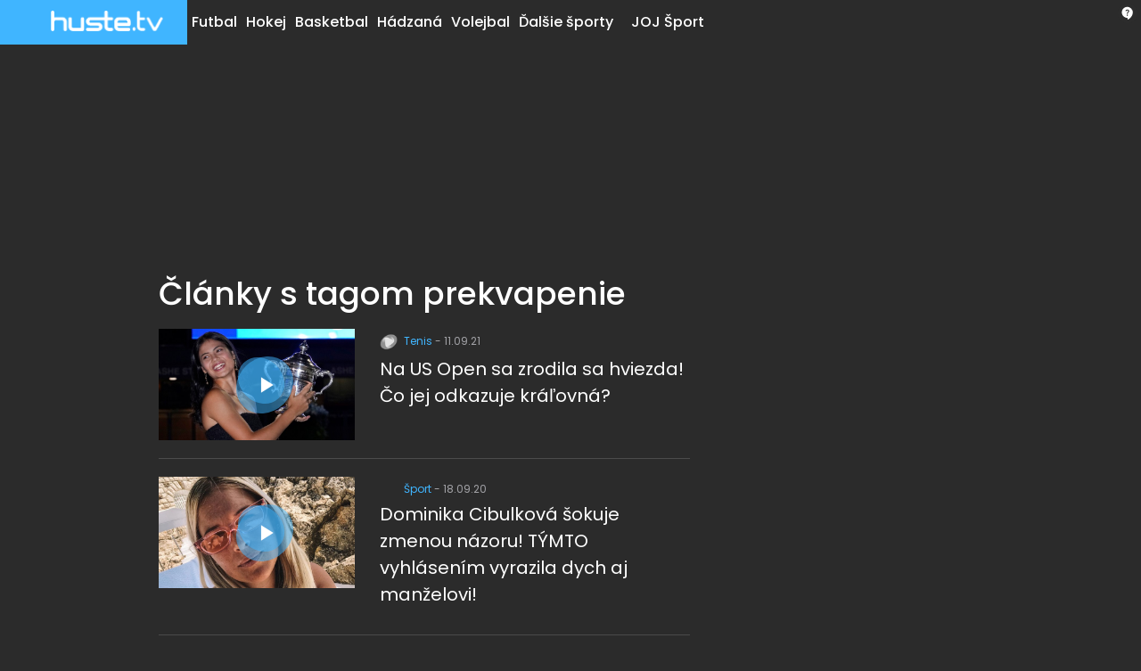

--- FILE ---
content_type: text/html;charset=UTF-8
request_url: https://huste.joj.sk/tagy/6136-prekvapenie
body_size: 9558
content:
<!DOCTYPE html>
<html lang="sk" dir="ltr" class="dark-mode">
<head>
    <meta charset="utf-8">
    <meta name="viewport" content="width=device-width">
<title>prekvapenie | Huste.tv | Najnovšie športové správy</title>
<meta name="description" content="Novinky, výsledky a live vysielanie športových prenosov.">
<meta name="robots" content="index, follow">
<link rel="canonical" href="https://huste.joj.sk/tagy/6136-prekvapenie">
<meta property="og:description" content="Novinky, výsledky a live vysielanie športových prenosov.">
<meta property="og:title" content="prekvapenie | Huste.tv | Najnovšie športové správy">
<meta property="og:url" content="https://huste.joj.sk/tagy/6136-prekvapenie">
<meta property="twitter:description" content="Novinky, výsledky a live vysielanie športových prenosov.">
<meta property="twitter:title" content="prekvapenie | Huste.tv | Najnovšie športové správy">
<!-- cannot create plugin (stanka)- cannot satisfy requirements -->
    <link rel="apple-touch-icon" sizes="57x57" href="https://img.joj.sk/r57x57/11877f04677d67ccc0d530141855a8af.png">
    <link rel="apple-touch-icon" sizes="60x60" href="https://img.joj.sk/r60x60/11877f04677d67ccc0d530141855a8af.png">
    <link rel="apple-touch-icon" sizes="72x72" href="https://img.joj.sk/r72x72/11877f04677d67ccc0d530141855a8af.png">
    <link rel="apple-touch-icon" sizes="76x76" href="https://img.joj.sk/r76x76/11877f04677d67ccc0d530141855a8af.png">
    <link rel="apple-touch-icon" sizes="114x114" href="https://img.joj.sk/r114x114/11877f04677d67ccc0d530141855a8af.png">
    <link rel="apple-touch-icon" sizes="120x120" href="https://img.joj.sk/r120x120/11877f04677d67ccc0d530141855a8af.png">
    <link rel="apple-touch-icon" sizes="144x144" href="https://img.joj.sk/r144x144/11877f04677d67ccc0d530141855a8af.png">
    <link rel="apple-touch-icon" sizes="152x152" href="https://img.joj.sk/r152x152/11877f04677d67ccc0d530141855a8af.png">
    <link rel="apple-touch-icon" sizes="167x167" href="https://img.joj.sk/r167x167/11877f04677d67ccc0d530141855a8af.png">
    <link rel="apple-touch-icon" sizes="180x180" href="https://img.joj.sk/r180x180/11877f04677d67ccc0d530141855a8af.png">

    <link rel="icon" type="image/png" sizes="16x16" href="https://img.joj.sk/r16x16/11877f04677d67ccc0d530141855a8af.png">
    <link rel="icon" type="image/png" sizes="32x32" href="https://img.joj.sk/r32x32/11877f04677d67ccc0d530141855a8af.png">
    <link rel="icon" type="image/png" sizes="48x48" href="https://img.joj.sk/r48x48/11877f04677d67ccc0d530141855a8af.png">
    <link rel="icon" type="image/png" sizes="96x96" href="https://img.joj.sk/r96x96/11877f04677d67ccc0d530141855a8af.png">
    <link rel="icon" type="image/png" sizes="192x192" href="https://img.joj.sk/r192x192/11877f04677d67ccc0d530141855a8af.png">

    <link href="/html/styles/bundle.min.css?1761043608" rel="stylesheet">
    <!--[if lt IE 9]><script src="//cdnjs.cloudflare.com/ajax/libs/html5shiv/3.7.2/html5shiv.min.js"></script><![endif]-->

<!-- JK 28.5.2024 -->
<meta name="referrer" content="no-referrer-when-downgrade" />
<!-- end -->

<script async="async" src="https://huste.joj.sk/prebid/prebid7.53.0.js" type="application/javascript"></script><script async="async" src="https://ced.sascdn.com/tag/4204/smart.js" type="application/javascript"></script><script type="application/javascript">function generateId5PartnerData() { return btoa('8='+encodeURIComponent(window.location.href)+'&12='+encodeURIComponent(window.navigator.userAgent)); }var PREBID_TIMEOUT = 2000;var pbjs = pbjs || {};pbjs.que = pbjs.que || [];var ekxjrrjczb = {mediaTypes: function () {return {
    banner: {
        sizes: [
            [300, 250],
            [300, 300]
        ]
    }
};}, bids: function () {return [
    {
        bidder: 'adf',
        params: {
            mid: 993093
        }
    }
];}, format: function () { return {code: "square_1", mediaTypes: ekxjrrjczb.mediaTypes(), bids: ekxjrrjczb.bids()}; }};var xfsufxatmu = {mediaTypes: function () {return {
    banner: {
        sizes: [
            [970, 250],
            [970, 90],
            [1000, 200],
            [2000, 1400],
        ]
    }
};}, bids: function () {return [
    {
        bidder: 'adf',
        params: {
            mid: 586998
        }
    }
];}, format: function () { return {code: "branding", mediaTypes: xfsufxatmu.mediaTypes(), bids: xfsufxatmu.bids()}; }};var btbyeodewg = {mediaTypes: function () {return {
    banner: {
        sizes: [
            [300, 100],
            [320, 50],
            [320, 100],
        ]
    }
};}, bids: function () {return [
    {
        bidder: 'adf',
        params: {
            mid: 698769
        }
    }
];}, format: function () { return {code: "branding_mobile", mediaTypes: btbyeodewg.mediaTypes(), bids: btbyeodewg.bids()}; }};var vutftrxsyf = {mediaTypes: function () {return {
    banner: {
        sizes: [
            [320, 50],
            [320, 100]
        ]
    }
};}, bids: function () {return [
    {
        bidder: 'adf',
        params: {
            mid: 686195
        }
    }
];}, format: function () { return {code: "mobile_sticky", mediaTypes: vutftrxsyf.mediaTypes(), bids: vutftrxsyf.bids()}; }};var adUnits = [ekxjrrjczb.format(),xfsufxatmu.format(),btbyeodewg.format(),vutftrxsyf.format()];pbjs.que.push(function() {pbjs.addAdUnits(adUnits);pbjs.setConfig({currency:{
  adServerCurrency: "EUR",
  defaultRates: {
    USD: {
      EUR: 0.9
    }
  }
},consentManagement:{
            gdpr: {
              cmpApi: "iab",
              timeout: 8000,
              defaultGdprScope: true
            },
            usp: {
              timeout: 10000
            }
},"userSync": {userIds:[{name:"id5Id",params:{partner:1308,pd:generateId5PartnerData()},storage:{type:"html5",name:"id5id",expires:90,refreshInSeconds:8*3600}}],auctionDelay:50}});pbjs.bidderSettings = {standard:{storageAllowed: true},adform:{storageAllowed: ['html','cookie']}};pbjs.requestBids({bidsBackHandler: sendAdserverRequest});});var sendAdserverRequest = function(bidResponses) {sas.cmd.push(function() {pbjs.que.push(function() {var bid = pbjs.getHighestCpmBids("square_1")[0];if (bid) {sas.setHeaderBiddingWinner("square_1", bid);}var bid = pbjs.getHighestCpmBids("branding")[0];if (bid) {sas.setHeaderBiddingWinner("branding", bid);}var bid = pbjs.getHighestCpmBids("branding_mobile")[0];if (bid) {sas.setHeaderBiddingWinner("branding_mobile", bid);}var bid = pbjs.getHighestCpmBids("mobile_sticky")[0];if (bid) {sas.setHeaderBiddingWinner("mobile_sticky", bid);}sas.render();});});};setTimeout(function() {sendAdserverRequest();}, PREBID_TIMEOUT);</script><script type="application/javascript">var sas = sas || {};sas.cmd = sas.cmd || [];sas.cmd.push(function() {sas.setup({"networkid":4204,"domain":"https:\/\/adapi.smartadserver.com","async":true,"renderMode":2});});</script><script type="application/javascript">var sizeConfig = [{"mediaQuery":"(min-width: 300px) and (max-width: 768px)","siteScreenName":"small screen","formatIDs":[{"id":"107969","tagId":"branding_mobile"},{"id":"118500","tagId":"mobile_sticky"}]},{"mediaQuery":"(min-width: 1161px) and (max-width: 999999px)","siteScreenName":"big screen \/ other","formatIDs":[{"id":"107962","tagId":"square_1"},{"id":"107630","tagId":"branding"}]}];var selectedSmartFormats;for(var n=0; n<sizeConfig.length; n++){var windowMatch = window.matchMedia(sizeConfig[n].mediaQuery),isMatch = windowMatch.matches;if (isMatch){selectedSmartFormats = sizeConfig[n].formatIDs;break;}}</script><script type="application/javascript">sas.cmd.push(function() {sas.call("onecall", {siteId: 581812,pageId: 1780036,formats: selectedSmartFormats, target: 'section_name=tagy;url=https%3A%2F%2Fhuste.joj.sk%2Ftagy%2F6136-prekvapenie;domain_name=huste.joj.sk'}, {onNoad: function(a) {if (a.tagId == "square_1") {var bid = pbjs.getHighestCpmBids("square_1")[0];if (bid) {sas.setHeaderBiddingWinner("square_1", bid);var i = document.createElement("iframe");i.style.overflow = "hidden";i.setAttribute('frameBorder', 0);i.setAttribute('scrolling', 'no');document.getElementById("square_1").appendChild(i);pbjs.renderAd(i.contentWindow.document, bid.adId);i.contentWindow.document.body.style.padding = '0';i.contentWindow.document.body.style.margin = '0';}}if (a.tagId == "branding") {var bid = pbjs.getHighestCpmBids("branding")[0];if (bid) {sas.setHeaderBiddingWinner("branding", bid);var i = document.createElement("iframe");i.style.overflow = "hidden";i.setAttribute('frameBorder', 0);i.setAttribute('scrolling', 'no');document.getElementById("branding").appendChild(i);pbjs.renderAd(i.contentWindow.document, bid.adId);i.contentWindow.document.body.style.padding = '0';i.contentWindow.document.body.style.margin = '0';}}if (a.tagId == "branding_mobile") {var bid = pbjs.getHighestCpmBids("branding_mobile")[0];if (bid) {sas.setHeaderBiddingWinner("branding_mobile", bid);var i = document.createElement("iframe");i.style.overflow = "hidden";i.setAttribute('frameBorder', 0);i.setAttribute('scrolling', 'no');document.getElementById("branding_mobile").appendChild(i);pbjs.renderAd(i.contentWindow.document, bid.adId);i.contentWindow.document.body.style.padding = '0';i.contentWindow.document.body.style.margin = '0';}}if (a.tagId == "mobile_sticky") {var bid = pbjs.getHighestCpmBids("mobile_sticky")[0];if (bid) {sas.setHeaderBiddingWinner("mobile_sticky", bid);var i = document.createElement("iframe");i.style.overflow = "hidden";i.setAttribute('frameBorder', 0);i.setAttribute('scrolling', 'no');document.getElementById("mobile_sticky").appendChild(i);pbjs.renderAd(i.contentWindow.document, bid.adId);i.contentWindow.document.body.style.padding = '0';i.contentWindow.document.body.style.margin = '0';}}}});});</script>

<!-- Google Tag Manager -->
<script>(function(w,d,s,l,i){ w[l]=w[l]||[];w[l].push({'gtm.start':
new Date().getTime(),event:'gtm.js'});var f=d.getElementsByTagName(s)[0],
j=d.createElement(s),dl=l!='dataLayer'?'&l='+l:'';j.async=true;j.src=
'https://www.googletagmanager.com/gtm.js?id='+i+dl;f.parentNode.insertBefore(j,f);
})(window,document,'script','dataLayer',"GTM-PWMMT82");</script>
<!-- End Google Tag Manager -->

<!-- no snippet for key 'header_tracking_scripts' -->
    <script>
        var PageData = {"pollsUrl":"https://polls.joj.sk/api/v1/poll","cookiePopupDomain":"huste.joj.sk","sonaUrl":"https://sona.joj.sk","gemiusAccountId":"ogfg7XuGI92M.k1E8wUkPsUGP1KZ5e7cRNoaikekt77.B7","gemiusPlayerId":""}
    </script>
<!-- DIDOMI CMP -->
<script type="text/javascript">window.gdprAppliesGlobally=true;(function(){function a(e){if(!window.frames[e]){if(document.body&&document.body.firstChild){var t=document.body;var n=document.createElement("iframe");n.style.display="none";n.name=e;n.title=e;t.insertBefore(n,t.firstChild)}
else{setTimeout(function(){a(e)},5)}}}function e(n,r,o,c,s){function e(e,t,n,a){if(typeof n!=="function"){return}if(!window[r]){window[r]=[]}var i=false;if(s){i=s(e,t,n)}if(!i){window[r].push({command:e,parameter:t,callback:n,version:a})}}e.stub=true;function t(a){if(!window[n]||window[n].stub!==true){return}if(!a.data){return}
var i=typeof a.data==="string";var e;try{e=i?JSON.parse(a.data):a.data}catch(t){return}if(e[o]){var r=e[o];window[n](r.command,r.parameter,function(e,t){var n={};n[c]={returnValue:e,success:t,callId:r.callId};a.source.postMessage(i?JSON.stringify(n):n,"*")},r.version)}}
if(typeof window[n]!=="function"){window[n]=e;if(window.addEventListener){window.addEventListener("message",t,false)}else{window.attachEvent("onmessage",t)}}}e("__tcfapi","__tcfapiBuffer","__tcfapiCall","__tcfapiReturn");a("__tcfapiLocator");(function(e){
  var t=document.createElement("script");t.id="spcloader";t.type="text/javascript";t.async=true;t.src="https://sdk.privacy-center.org/"+e+"/loader.js?target="+document.location.hostname;t.charset="utf-8";var n=document.getElementsByTagName("script")[0];n.parentNode.insertBefore(t,n)})("7bc8fe3e-069e-4621-afe7-c5ff56e791f0")})();</script>

<script type="text/javascript">
window.didomiConfig={app:{logoUrl:'https://img.joj.sk/rx100/aa929c81-edf3-44a2-94b0-8e7bd41c659b'}};
</script>
<!-- End of DIDOMI CMP --> 

<!-- Caroda -->
<!-- JK 18.03.2021 -->
<script src="https://publisher.caroda.io/videoPlayer/caroda.min.js?ctok=0a22d1063368" crossorigin="anonymous" defer></script>
<!-- END of Caroda -->

<style>
/*
PRED /HEAD QQQ
*/
/*
.active .w-more>a {color: #40b5ff!important;}
.dalsie-novinky-btn {color:#FFF;background-color: #40B5FF;font-size: 120%;padding: 15px 45px;text-decoration: none;text-align: center;display: inline-block;cursor: pointer;}
.dalsie-novinky-btn:hover {color:#FFF;background:#2095DF;text-decoration:none;}
.w-live-calendar {height: auto;}

@media (min-width: 992px) {
    .s-header .navbar .nav .sub .w-sub .nav, 
    .s-header .navbar .nav .sub .w-sub.col-1 {width: 220px;}
    .s-header .navbar .nav .sub .w-sub .nav li a {padding: 5px 20px;}
}
*/
.container {margin-top: 10px;}
/*
@media (min-width: 992px) {
    .s-adform-leaderboard.container {margin-top: 60px;}
    .s-header .subnavbar {position: relative!important;top: 0;}
}
@media (max-width: 991px) {
    .s-header .e-toggle-navbar-drop {top: -40px;left: unset;right: 20px!important;line-height: 27px;}
}
*/
.dark-mode .s-header .w-scoreboard {
    background: #181818;
    display: none;
}

@media (min-width: 768px) {
    .navbar-nav {
        float: left;
        margin: 0;
        padding-left: 20px;
    }
}

</style>

<meta name="google-site-verification" content="6McjlG92AYJr9gYzYMyhKg5_3LjVARcw7GCS9_0kfZo" />

<link rel="preconnect" href="https://fonts.googleapis.com">
<link rel="preconnect" href="https://fonts.gstatic.com" crossorigin>
<link href="https://fonts.googleapis.com/css2?family=Poppins:ital,wght@0,100;0,200;0,300;0,400;0,500;0,600;0,700;0,800;0,900;1,100;1,200;1,300;1,400;1,500;1,600;1,700;1,800;1,900&display=swap" rel="stylesheet">
</head>

<body>
<style>

@media (min-width: 992px) {
    .s-content-wrapper {padding-top:120px;}
    .s-header .navbar .nav .sub .w-sub {width: 250px;}
    .s-header .navbar .nav .sub .w-sub.col-1,
    .s-header .navbar .nav .sub .w-sub .nav {width: 220px;border-width: 0;}
}
.s-header .navbar .nav>li .w-more>a, .s-header .nav.navbar-right>li>a {padding:15px 5px;}
.s-header .navbar .nav>li>a .icon {color:#f00;font-size:24px;position:relative;top:1px;line-height:16px;}

.dark-mode body, .dark-mode .b-fill {background-color: #2b2b2b!important;}

.scroll-to-fixed-fixed {position: relative!important;}
.s-footer {padding: 20px 0;}

/*
.b-aside .b .e-subtitle {margin:0 0 5px 0;padding:10px;}
section.s.b-discussion {display:none;}
td {padding:5px;}
.s-footer a {color:#1f1f21;}
.nav>li>a {padding:15px 10px;}
.w-content h1.title {margin-bottom:10px;}
.w-content p.subtitle {margin-bottom:40px;color:#999;}
.article-lg {margin-bottom:20px!important;}
.b-game-info .result {margin: 15px 40px 0!important;}
.b-article-detail footer .e-share, .b-article-detail header .e-share {float:right;margin:15px 0 0;display:none;}
.b-article .e-info .share {margin:15px 0 0;font-size:12px;display:none;}
.b-article-detail a:hover {text-decoration:underline!important;}
.b-aside .b-banners iframe {background-color: #fff;}
.dark-mode body {background: #181818!important;}
.dark-mode .b-fill {background: transparent!important;}
.bg-white {background: white;}
*/
</style>
<!-- Google Tag Manager (noscript) -->
<noscript><iframe src="https://www.googletagmanager.com/ns.html?id=GTM-PWMMT82" height="0" width="0" style="display:none;visibility:hidden"></iframe></noscript>
<!-- End Google Tag Manager (noscript) -->
<!-- (C)2000-2011 Gemius SA - gemiusAudience /  -->
<script>
    <!--//--><![CDATA[//><!--
    var pp_gemius_identifier = "zD3qmLACm6QVhA8j7AtnXYYgXfvRJLsh63b0grq5DcT.A7";
    var pp_gemius_use_cmp = true;
    // lines below shouldn't be edited
    function gemius_pending(i) {  window[i] = window[i] || function() { var x = window[i+'_pdata'] = window[i+'_pdata'] || []; x[x.length]=arguments; }; };
    gemius_pending('gemius_hit'); gemius_pending('gemius_event'); gemius_pending('pp_gemius_hit'); gemius_pending('pp_gemius_event');
    (function(d,t) { try { var gt=d.createElement(t),s=d.getElementsByTagName(t)[0],l='http'+((location.protocol==='https:')?'s':''); gt.setAttribute('async','async');
gt.setAttribute('defer','defer'); gt.src=l+"://gask.hit.gemius.pl/xgemius.js"; s.parentNode.insertBefore(gt,s); } catch (e) { } } )(document,'script');
    //--><!]]>
</script>
<header class="s-header scoreboard-on">
<div data-url="https://huste.joj.sk/?do=header-scoreboard-load" class="w-scoreboard">
    <div class="scoreboard-info">
        <div class="i">
            <div class="e-dropdown-list">
                <span class="btn btn-white">Program <i class="icon icon-chevron-down"></i></span>
                <ul>
                    <li><a href="#" data-league data-id="0" title="Program">Program</a></li>
                </ul>
            </div>
        </div>
    </div>

<div class="b-scoreboard">
    <div class="leagues js-scoreboard-carousel owl-carousel">
    </div>
</div>

</div>
    <div class="b-navbars">
        <div class="navbar-header">
            <div class="logo">
                <strong>Huste.tv</strong>
                <a href="https://huste.joj.sk/" title="Huste.tv">
                    

    <img
        src="https://img.joj.sk/rxn/huste_logo_white.png"
        alt="Huste.tv"
   >

                </a>
            </div>
        </div>

        <nav class="navbar">
            <div class="container-fluid">
                <div id="navbar" class="navbar-collapse js-navbar">
                    <form class="b-search" action="https://huste.joj.sk/vysledky-vyh-adavania">
                        <button type="submit" class="btn-submit">
                            <i class="icon icon-search"></i>
                        </button>

                        <div class="e-input">
                            <input type="text" class="form-control" placeholder="Zadajte hľadaný výraz..."  name="q">
                        </div>

                        <div class="e-cancel js-searchCancel">
                            <i class="icon icon-close"></i>
                        </div>
                    </form>
                    <ul class="nav navbar-nav navbar-drop">
                            <li class="sub">
                                <div class="w-more">
                                    <a href="https://huste.joj.sk/futbal" title="Futbal">Futbal</a>
                                    <span class="more icon icon-chevron-right"></span>
                                </div>
                                    <div class="w-sub col-1">
                                        <ul class="nav">
                                            <li>
                                                <a href="https://jojsport.joj.sk/futbal/monacobet-liga/archiv" title="2. liga">
                                                    2. liga
                                                </a>
                                            </li>
                                            <li>
                                                <a href="https://jojsport.joj.sk/futbal/slovnaft-cup/archiv" title="Slovnaft Cup">
                                                    Slovnaft Cup
                                                </a>
                                            </li>
                                            <li>
                                                <a href="https://huste.joj.sk/futbal/slovensko-1/archiv" title="Fortuna liga">
                                                    Fortuna liga
                                                </a>
                                            </li>
                                            <li>
                                                <a href="https://huste.joj.sk/futbal/reprezentacia/archiv" title="Reprezentácia">
                                                    Reprezentácia
                                                </a>
                                            </li>
                                        </ul>

                                        
                                        <ul class="clubs">
                                            <li>
                                                <span class="image"><img src="https://img.joj.sk/r42x42n/fe6e17fb-4c7a-4b8f-b0f1-2bc170c1c9dc.png"></span>
                                            </li>
                                            <li>
                                                <span class="image"><img src="https://img.joj.sk/r42x42n/1c0c1056-5643-4af1-a552-9dc5dd025d73.png"></span>
                                            </li>
                                            <li>
                                                <span class="image"><img src="https://img.joj.sk/r42x42n/fortuna_logo.png"></span>
                                            </li>
                                            <li>
                                                <span class="image"><img src="https://img.joj.sk/r42x42n/fe6e17fb-4c7a-4b8f-b0f1-2bc170c1c9dc.png"></span>
                                            </li>
                                        </ul>
                                    </div>
                            </li>
                            <li class="sub">
                                <div class="w-more">
                                    <a href="https://huste.joj.sk/hokej" title="Hokej">Hokej</a>
                                    <span class="more icon icon-chevron-right"></span>
                                </div>
                                    <div class="w-sub col-1 club-col-1">
                                        <ul class="nav">
                                            <li>
                                                <a href="https://huste.joj.sk/hokej/shl/archiv" title="Slovenská hokejová liga">
                                                    Slovenská hokejová liga
                                                </a>
                                            </li>
                                        </ul>

                                        
                                        <ul class="clubs">
                                            <li>
                                                <span class="image"><img src="https://img.joj.sk/r42x42n/f1f9eb9d-9c3a-45dd-884c-ffddc463a345.png"></span>
                                            </li>
                                        </ul>
                                    </div>
                            </li>
                            <li class="sub">
                                <div class="w-more">
                                    <a href="https://huste.joj.sk/basketbal" title="Basketbal">Basketbal</a>
                                    <span class="more icon icon-chevron-right"></span>
                                </div>
                                    <div class="w-sub col-1">
                                        <ul class="nav">
                                            <li>
                                                <a href="https://huste.joj.sk/basketbal/slovensko-1/archiv" title="Niké SBL">
                                                    Niké SBL
                                                </a>
                                            </li>
                                            <li>
                                                <a href="https://huste.joj.sk/basketbal/slovensko-1-zeny/archiv" title="Niké Extraliga">
                                                    Niké Extraliga
                                                </a>
                                            </li>
                                            <li>
                                                <a href="https://huste.joj.sk/basketbal/sp/archiv" title="Slovenský pohár">
                                                    Slovenský pohár
                                                </a>
                                            </li>
                                            <li>
                                                <a href="https://huste.joj.sk/basketbal/vs-liga/archiv" title="VŠ liga">
                                                    VŠ liga
                                                </a>
                                            </li>
                                            <li>
                                                <a href="https://huste.joj.sk/basketbal/majstrovstva-slovenska/archiv" title="Majstrovstvá Slovenska">
                                                    Majstrovstvá Slovenska
                                                </a>
                                            </li>
                                        </ul>

                                        
                                        <ul class="clubs">
                                            <li>
                                                <span class="image"><img src="https://img.joj.sk/r42x42n/ad18334d-de1d-46df-939b-cb6c43e2f241.png"></span>
                                            </li>
                                            <li>
                                                <span class="image"><img src="https://img.joj.sk/r42x42n/517d439b-b807-4648-9812-13102d1a8a6f.png"></span>
                                            </li>
                                            <li>
                                                <span class="image"><img src="https://img.joj.sk/r42x42n/3fe828f7-bc9a-47d1-beb6-0901609bfc5b.png"></span>
                                            </li>
                                            <li>
                                                <span class="image"><img src="https://img.joj.sk/r42x42n/bf36d20a-2e2d-4d76-bf6b-1bae2f6f293d.png"></span>
                                            </li>
                                            <li>
                                                <span class="image"><img src="https://img.joj.sk/r42x42n/5d571868-c5e2-4b6f-bd4f-a9173218b46f.png"></span>
                                            </li>
                                        </ul>
                                    </div>
                            </li>
                            <li class="sub">
                                <div class="w-more">
                                    <a href="https://huste.joj.sk/hadzana" title="Hádzaná">Hádzaná</a>
                                    <span class="more icon icon-chevron-right"></span>
                                </div>
                                    <div class="w-sub col-1 club-col-1">
                                        <ul class="nav">
                                            <li>
                                                <a href="https://huste.joj.sk/hadzana/mol-liga/archiv" title="MOL Liga">
                                                    MOL Liga
                                                </a>
                                            </li>
                                            <li>
                                                <a href="https://huste.joj.sk/hadzana/slovensko-1/archiv" title="Niké handball extraliga">
                                                    Niké handball extraliga
                                                </a>
                                            </li>
                                        </ul>

                                        
                                        <ul class="clubs">
                                            <li>
                                                <span class="image"><img src="https://img.joj.sk/r42x42n/76399cd6-915b-4423-ad55-f81140ac0ee2.png"></span>
                                            </li>
                                            <li>
                                                <span class="image"><img src="https://img.joj.sk/r42x42n/5c4829b3-56fa-4ea3-ba34-ee1dd9f32a23.png"></span>
                                            </li>
                                        </ul>
                                    </div>
                            </li>
                            <li class="sub">
                                <div class="w-more">
                                    <a href="https://huste.joj.sk/volejbal" title="Volejbal">Volejbal</a>
                                    <span class="more icon icon-chevron-right"></span>
                                </div>
                                    <div class="w-sub col-1">
                                        <ul class="nav">
                                            <li>
                                                <a href="https://huste.joj.sk/volejbal/slovensko-1-zeny/archiv" title="Extraliga ženy">
                                                    Extraliga ženy
                                                </a>
                                            </li>
                                            <li>
                                                <a href="https://huste.joj.sk/volejbal/slovensko-1/archiv" title="Extraliga muži">
                                                    Extraliga muži
                                                </a>
                                            </li>
                                            <li>
                                                <a href="https://huste.joj.sk/volejbal/liga-majstrov/archiv" title="Liga majstrov">
                                                    Liga majstrov
                                                </a>
                                            </li>
                                        </ul>

                                        
                                        <ul class="clubs">
                                            <li>
                                                <span class="image"><img src="https://img.joj.sk/r42x42n/0362566c2b9ef9fa2003c4c6053fd07a.png"></span>
                                            </li>
                                            <li>
                                                <span class="image"><img src="https://img.joj.sk/r42x42n/0362566c2b9ef9fa2003c4c6053fd07a.png"></span>
                                            </li>
                                            <li>
                                                <span class="image"><img src="https://img.joj.sk/r42x42n/1acefb4c-4c95-4ed0-b507-2e164ba50a02.png"></span>
                                            </li>
                                        </ul>
                                    </div>
                            </li>
                            <li class="sub">
                                <div class="w-more">
                                    <a href="https://huste.joj.sk/dalsie-sporty" title="Ďalšie športy" target="_parent">Ďalšie športy</a>
                                    <span class="more icon icon-chevron-right"></span>
                                </div>
                                    <div class="w-sub">
                                        <ul class="nav">
                                            <li>
                                                <a href="https://huste.joj.sk/skakanie-cez-svihadlo" title="Skákanie cez švihadlo">
                                                    Skákanie cez švihadlo
                                                </a>
                                            </li>
                                        </ul>

                                        
                                    </div>
                            </li>
                            <li>
                                    <a href="https://jojsport.joj.sk/" title="JOJ Šport">JOJ Šport</a>
                            </li>
                    </ul>
                    <div class="e-toggle-navbar-drop">
                        <i class="icon icon-chevron-down"></i>
                    </div>
                </div>
            </div>
        </nav>

    </div>
</header>

    <div class="s-content-wrapper">
        <div class="s-adform-branding">
            <div class="s-branding-background">
                <div class="js-sticky">
                    <div class="e-branding-background">
                        <img src="/html/assets/img-transparent.png">
                    </div>
                </div>
            </div>
        </div>

        <div class="s-adform-leaderboard container">
            <div data-companionads="1" data-companionads-id="branding" data-companionads-width="1000" data-companionads-height="200"><div id="branding"><script type="application/javascript">sas.cmd.push(function() { sas.render("branding"); });</script></div></div><div id="branding_mobile"><script type="application/javascript">sas.cmd.push(function() { sas.render("branding_mobile"); });</script></div>
            <div class="s-adform-skyscraper">
                <div class="js-sticky">
                    <div class="b-adform-skyscraper-left">
                        <div data-companionads="1" data-companionads-id="skyscraper_left" data-companionads-width="160" data-companionads-height="600"><div id="skyscraper_left"><script type="application/javascript">sas.cmd.push(function() { sas.render("skyscraper_left"); });</script></div></div><!-- Banner pre pozíciu skyscraper_left_mobile je na tejto stránke vypnutý -->
                    </div>
                </div>

                <div class="js-sticky">
                    <div class="b-adform-skyscraper-right">
                        <div data-companionads="1" data-companionads-id="skyscraper_right" data-companionads-width="160" data-companionads-height="600"><div id="skyscraper_right"><script type="application/javascript">sas.cmd.push(function() { sas.render("skyscraper_right"); });</script></div></div><!-- Banner pre pozíciu skyscraper_right_mobile je na tejto stránke vypnutý -->
                    </div>
                </div>
            </div>
        </div>

        <div class="s-3rdparty-branding"></div>
        <div class="s-branding hide"></div>

        <div class="container">
            
    <div class="row">
        <div class="col-xs-12 col-sm-8">
            <div class="b-fill">
                <div class="w-content">
<header>
    <h2 class="e-title">Články s tagom prekvapenie</h2>
</header>

<div class="w-articles">


<article class="b-article article-grid article-md article-grid-list">
    <a href="https://huste.joj.sk/tenis/630282-senzacia-dotiahnuta-do-konca-raducanuova-s-trofejou-us-open" title="Na US Open sa zrodila sa hviezda! Čo jej odkazuje kráľovná?" class="e-image">
        

    <img
        src="/html/assets/img-transparent.png"
        data-original="https://img.joj.sk/r710x402n/f050b900-cc64-4637-a824-dec8ecc37632"
        alt="Na US Open sa zrodila sa hviezda! Čo jej odkazuje kráľovná?"
    class="js-lazy img-responsive">


        <span class="media-icon">
            <span class="c">
                <i class="icon icon-play"></i>
            </span>
        </span>
    </a>

    <div class="e-info">
        <div class="info">
            <a href="https://huste.joj.sk/tenis/630282-senzacia-dotiahnuta-do-konca-raducanuova-s-trofejou-us-open" title="Na US Open sa zrodila sa hviezda! Čo jej odkazuje kráľovná?">


    <img
        src="/html/assets/img-transparent.png"
        data-original="https://img.joj.sk/r28x28n/11877f04677d67ccc0d530141855a8af.png"
        alt="Tenis"
    class="js-lazy img-responsive">
                Tenis
            </a> - <span class="js-date-convert" data-date="2021-09-12T00:00:00+02:00">12.09.2021 00:00</span>
        </div>
        <h3 class="title"><a href="https://huste.joj.sk/tenis/630282-senzacia-dotiahnuta-do-konca-raducanuova-s-trofejou-us-open" title="Na US Open sa zrodila sa hviezda! Čo jej odkazuje kráľovná?">Na US Open sa zrodila sa hviezda! Čo jej odkazuje kráľovná?</a></h3>
        <p></p>
    </div>
</article>

<article class="b-article article-grid article-md article-grid-list">
    <a href="https://topstar.noviny.sk/topstar-sport/555721-dominika-cibulkova-sokuje-zmenou-nazoru-tymto-vyhlasenim-vyrazila-dych-aj-manzelovi" title="Dominika Cibulková šokuje zmenou názoru! TÝMTO vyhlásením vyrazila dych aj manželovi!" class="e-image">
        

    <img
        src="/html/assets/img-transparent.png"
        data-original="https://img.joj.sk/r710x402n/9a827f23-bfbc-4e3a-b80b-28756878b4d2"
        alt="Dominika Cibulková šokuje zmenou názoru! TÝMTO vyhlásením vyrazila dych aj manželovi!"
    class="js-lazy img-responsive">


        <span class="media-icon">
            <span class="c">
                <i class="icon icon-play"></i>
            </span>
        </span>
    </a>

    <div class="e-info">
        <div class="info">
            <a href="https://topstar.noviny.sk/topstar-sport/555721-dominika-cibulkova-sokuje-zmenou-nazoru-tymto-vyhlasenim-vyrazila-dych-aj-manzelovi" title="Dominika Cibulková šokuje zmenou názoru! TÝMTO vyhlásením vyrazila dych aj manželovi!">


    <img
        src="/html/assets/img-transparent.png"
        data-original="https://img.joj.sk/r28x28n"
        alt="Šport"
    class="js-lazy img-responsive">
                Šport
            </a> - <span class="js-date-convert" data-date="2020-09-18T08:31:00+02:00">18.09.2020 08:31</span>
        </div>
        <h3 class="title"><a href="https://topstar.noviny.sk/topstar-sport/555721-dominika-cibulkova-sokuje-zmenou-nazoru-tymto-vyhlasenim-vyrazila-dych-aj-manzelovi" title="Dominika Cibulková šokuje zmenou názoru! TÝMTO vyhlásením vyrazila dych aj manželovi!">Dominika Cibulková šokuje zmenou názoru! TÝMTO vyhlásením vyrazila dych aj manželovi!</a></h3>
        <p></p>
    </div>
</article>

<article class="b-article article-grid article-md article-grid-list">
    <a href="https://huste.joj.sk/sipky/526398-pdc-home-tour-reprezentant-walesu-zaskocil-aj-favoritov" title="PDC Home Tour: Reprezentant Walesu zaskočil aj favoritov!" class="e-image">
        

    <img
        src="/html/assets/img-transparent.png"
        data-original="https://img.joj.sk/r710x402n/12fbf384-fa45-4a54-b5df-4683c32c52be"
        alt="PDC Home Tour: Reprezentant Walesu zaskočil aj favoritov!"
    class="js-lazy img-responsive">


    </a>

    <div class="e-info">
        <div class="info">
            <a href="https://huste.joj.sk/sipky/526398-pdc-home-tour-reprezentant-walesu-zaskocil-aj-favoritov" title="PDC Home Tour: Reprezentant Walesu zaskočil aj favoritov!">


    <img
        src="/html/assets/img-transparent.png"
        data-original="https://img.joj.sk/r28x28n/a11727ba-c976-403a-a869-c5b21bbbf9ac.png"
        alt="Šípky"
    class="js-lazy img-responsive">
                Šípky
            </a> - <span class="js-date-convert" data-date="2020-04-22T11:33:00+02:00">22.04.2020 11:33</span>
        </div>
        <h3 class="title"><a href="https://huste.joj.sk/sipky/526398-pdc-home-tour-reprezentant-walesu-zaskocil-aj-favoritov" title="PDC Home Tour: Reprezentant Walesu zaskočil aj favoritov!">PDC Home Tour: Reprezentant Walesu zaskočil aj favoritov!</a></h3>
        <p></p>
    </div>
</article>

<article class="b-article article-grid article-md article-grid-list">
    <a href="https://huste.joj.sk/basketbal/slovensko-1/archiv/480598-6-kolo-sbl-plne-dramatickych-koncoviek" title="6. kolo SBL plné dramatických koncoviek" class="e-image">
        

    <img
        src="/html/assets/img-transparent.png"
        data-original="https://img.joj.sk/r710x402n/27d73dcd-7109-4d5c-a547-9b8c79268579"
        alt="6. kolo SBL plné dramatických koncoviek"
    class="js-lazy img-responsive">


        <span class="media-icon">
            <span class="c">
                <i class="icon icon-play"></i>
            </span>
        </span>
    </a>

    <div class="e-info">
        <div class="info">
            <a href="https://huste.joj.sk/basketbal/slovensko-1/archiv/480598-6-kolo-sbl-plne-dramatickych-koncoviek" title="6. kolo SBL plné dramatických koncoviek">


    <img
        src="/html/assets/img-transparent.png"
        data-original="https://img.joj.sk/r28x28n/11877f04677d67ccc0d530141855a8af.png"
        alt="Niké SBL"
    class="js-lazy img-responsive">
                Niké SBL
            </a> - <span class="js-date-convert" data-date="2019-10-27T11:00:00+01:00">27.10.2019 11:00</span>
        </div>
        <h3 class="title"><a href="https://huste.joj.sk/basketbal/slovensko-1/archiv/480598-6-kolo-sbl-plne-dramatickych-koncoviek" title="6. kolo SBL plné dramatických koncoviek">6. kolo SBL plné dramatických koncoviek</a></h3>
        <p></p>
    </div>
</article></div>
<hr>

                </div>
            </div>
        </div>
        <aside class="b-aside col-xs-12 col-sm-4">
<div class="b b-banners" data-companionads="1" data-companionads-id="square" data-companionads-width="300" data-companionads-height="300"><div id="square_1" class="b b-banners"><script type="application/javascript">sas.cmd.push(function() { sas.render("square_1"); });</script></div></div><div class="b b-banners"><div id="square_2" class="b b-banners"><script type="application/javascript">sas.cmd.push(function() { sas.render("square_2"); });</script></div></div>        </aside>
    </div>


        </div>
    </div>

<!-- no snippet for key 'mobile_banner' -->
    <div class="s-footer-wrap">

<footer class="s-footer">
<div class="container">
<nav class="b-nav">
<p>
<a href="https://www.jojgroup.sk/reklama" title="Reklama">Reklama</a> | 
<a href="https://www.joj.sk/podmienky-pre-spracovanie-osobnych-udajov" title="Podmienky pre spracovanie osobných údajov">Podmienky pre spracovanie osobných údajov</a> | 
<a href="https://www.joj.sk/pouzivanie-cookies" title="Cookies">Cookies</a> | 
<a href="javascript:Didomi.preferences.show()">Nastavenia súkromia</a> | 
<a href="https://jojsport.joj.sk/ako-naladit-jojsport" title="Ako naladiť JOJ ŠPORT">Ako naladiť JOJ ŠPORT</a> | 
<a href="https://jojsport.joj.sk/kontakt" title="Kontakt">Kontakt</a>
</p>
<p>© Copyright 2024 Slovenská produkčná, a.s. | Technology by <a href="http://efabrica.sk" target="_blank" title="eFabrica">eFabrica</a></p>
</nav>
</div>
</footer>    </div>

    <div class="modal fade modal-embed" id="embedModal" tabindex="-1" role="dialog" aria-labelledby="embedLabel">
        <div class="modal-dialog" role="document">
            <div class="modal-content">
                <button type="button" class="close" data-dismiss="modal" aria-label="Close"><span class="icon icon-close" aria-hidden="true"></span></button>

                <div class="modal-body">
                    <h4>Vložte si video na vlastnú stránku</h4>

                    <div class="b-embed-filter js-embed-switch">
                        <span class="i active" data-text='<iframe width="640" height="360" scrolling="no" frameborder="0" allowfullscreen></iframe>'>640x360</span>
                        <span class="i" data-text='<iframe width="860" height="480" scrolling="no" frameborder="0" allowfullscreen></iframe>'>860x480</span>
                        <span class="i" data-text='<iframe width="960" height="540" scrolling="no" frameborder="0" allowfullscreen></iframe>'>960x540</span>
                        <span class="i" data-text='<iframe width="1280" height="720" scrolling="no" frameborder="0" allowfullscreen></iframe>'>1280x720</span>
                    </div>

                    <textarea class="js-selectall" rows="4"></textarea>
                </div>
            </div>
        </div>
    </div>

    <div class="e-mobile"></div>

    <!-- JS -->
    <script>
        window.fbAsyncInit = function() {
            FB.init({
                xfbml: true,
                version: 'v2.8'
            });

            // Get Embedded Video Player API Instance
            var my_video_player;
            FB.Event.subscribe('xfbml.ready', function(msg) {
                if (msg.type === 'video') {
                    my_video_player = msg.instance;
                }
            });
        };

        (function(d, s, id){
            var js, fjs = d.getElementsByTagName(s)[0];
            if (d.getElementById(id)) { return; }
            js = d.createElement(s); js.id = id;
            js.src = "//connect.facebook.net/en_US/sdk.js";
            fjs.parentNode.insertBefore(js, fjs);
        }(document, 'script', 'facebook-jssdk'));
    </script>

    <div id="mobile_sticky" class="s-mobile-leaderboard js-mobile-leaderboard"><script type="application/javascript">sas.cmd.push(function() { sas.render("mobile_sticky"); });</script></div>
    <script src="/html/scripts/bundle.min.js?1761043608"></script>

<!-- no snippet for key 'cookies' --><script id="dsq-count-scr" src="//https-huste-tv.disqus.com/count.js" async></script>


<style>
 
.form-control, body {font-family: "Poppins","sans-serif";}
.h3, .h4, .h5, .h6, h3, h4, h5, h6, .rte .b-article, .rte .b-articles, .rte .b-poll, 
.rte .b-rollup-ad, .rte .e-embed, .rte .e-image-info, .rte .e-tags, .rte .w-b-gallery-grid-content, 
.rte blockquote, .rte h1, .rte h2, .rte h3, .rte h4, .rte h5, .rte h6, .rte img, 
.rte ol, .rte p, .rte table, .rte ul {font-weight: 400!important;}    
</style><!-- no snippet for key 'footer_tracking_scripts' --></body>
</html>


--- FILE ---
content_type: text/css
request_url: https://huste.joj.sk/html/styles/bundle.min.css?1761043608
body_size: 55439
content:
.owl-carousel,.owl-carousel .owl-item,html{-webkit-tap-highlight-color:transparent}.navbar-fixed-bottom .navbar-collapse,.navbar-fixed-top .navbar-collapse,.pre-scrollable{max-height:340px}.owl-carousel{display:none;width:100%;position:relative;z-index:1}.owl-carousel .owl-stage{position:relative;-ms-touch-action:pan-Y}.owl-carousel .owl-stage:after{content:".";display:block;clear:both;visibility:hidden;line-height:0;height:0}.owl-carousel .owl-stage-outer{position:relative;overflow:hidden;-webkit-transform:translate3d(0,0,0)}.owl-carousel .owl-item{position:relative;min-height:1px;float:left;-webkit-backface-visibility:hidden;-webkit-touch-callout:none}.owl-carousel .owl-item img{display:block;width:100%;-webkit-transform-style:preserve-3d}.owl-carousel .owl-dots.disabled,.owl-carousel .owl-nav.disabled{display:none}.owl-carousel .owl-dot,.owl-carousel .owl-nav .owl-next,.owl-carousel .owl-nav .owl-prev{cursor:pointer;cursor:hand;-webkit-user-select:none;-ms-user-select:none;user-select:none}.owl-carousel.owl-loaded{display:block}.owl-carousel.owl-loading{opacity:0;display:block}.owl-carousel.owl-hidden{opacity:0}.owl-carousel.owl-refresh .owl-item{display:none}.owl-carousel.owl-drag .owl-item{-webkit-user-select:none;-ms-user-select:none;user-select:none}.owl-carousel.owl-grab{cursor:move;cursor:grab}.owl-carousel.owl-rtl{direction:rtl}.owl-carousel.owl-rtl .owl-item{float:right}.btn-group>.btn-group,.btn-toolbar .btn,.btn-toolbar .btn-group,.btn-toolbar .input-group,.col-xs-1,.col-xs-10,.col-xs-11,.col-xs-12,.col-xs-2,.col-xs-3,.col-xs-4,.col-xs-5,.col-xs-6,.col-xs-7,.col-xs-8,.col-xs-9,.dropdown-menu{float:left}.no-js .owl-carousel{display:block}.owl-carousel .animated{animation-duration:1s;animation-fill-mode:both}.owl-carousel .owl-animated-in{z-index:0}.owl-carousel .owl-animated-out{z-index:1}.owl-carousel .fadeOut{animation-name:fadeOut}@keyframes fadeOut{0%{opacity:1}100%{opacity:0}}.owl-height{transition:height .5s ease-in-out}.owl-carousel .owl-item .owl-lazy{opacity:0;transition:opacity .4s ease}.owl-carousel .owl-item img.owl-lazy{transform-style:preserve-3d}.owl-carousel .owl-video-wrapper{position:relative;height:100%;background:#000}.owl-carousel .owl-video-play-icon{position:absolute;height:80px;width:80px;left:50%;top:50%;margin-left:-40px;margin-top:-40px;background:url(owl.video.play.png) no-repeat;cursor:pointer;z-index:1;-webkit-backface-visibility:hidden;transition:transform .1s ease}.owl-carousel .owl-video-play-icon:hover{-ms-transform:scale(1.3,1.3);transform:scale(1.3,1.3)}.owl-carousel .owl-video-playing .owl-video-play-icon,.owl-carousel .owl-video-playing .owl-video-tn{display:none}.owl-carousel .owl-video-tn{opacity:0;height:100%;background-position:center center;background-repeat:no-repeat;background-size:contain;transition:opacity .4s ease}.owl-carousel .owl-video-frame{position:relative;z-index:1;height:100%;width:100%}.mCustomScrollbar{-ms-touch-action:pinch-zoom;touch-action:pinch-zoom}.mCustomScrollbar.mCS_no_scrollbar,.mCustomScrollbar.mCS_touch_action{-ms-touch-action:auto;touch-action:auto}.mCustomScrollBox{position:relative;overflow:hidden;height:100%;max-width:100%;outline:0;direction:ltr}.mCSB_container{overflow:hidden;width:auto;height:auto}.mCSB_inside>.mCSB_container{margin-right:30px}.mCSB_container.mCS_no_scrollbar_y.mCS_y_hidden{margin-right:0}.mCS-dir-rtl>.mCSB_inside>.mCSB_container{margin-right:0;margin-left:30px}.mCS-dir-rtl>.mCSB_inside>.mCSB_container.mCS_no_scrollbar_y.mCS_y_hidden{margin-left:0}.mCSB_scrollTools{position:absolute;width:16px;height:auto;left:auto;top:0;right:0;bottom:0;opacity:.75;filter:"alpha(opacity=75)";-ms-filter:"alpha(opacity=75)"}.mCSB_outside+.mCSB_scrollTools{right:-26px}.mCS-dir-rtl>.mCSB_inside>.mCSB_scrollTools,.mCS-dir-rtl>.mCSB_outside+.mCSB_scrollTools{right:auto;left:0}.mCS-dir-rtl>.mCSB_outside+.mCSB_scrollTools{left:-26px}.mCSB_scrollTools .mCSB_draggerContainer{position:absolute;top:0;left:0;bottom:0;right:0;height:auto}.mCSB_scrollTools a+.mCSB_draggerContainer{margin:20px 0}.mCSB_scrollTools .mCSB_draggerRail{width:2px;height:100%;margin:0 auto;border-radius:16px}.mCSB_scrollTools .mCSB_dragger{cursor:pointer;width:100%;height:30px;z-index:1}.mCSB_scrollTools .mCSB_dragger .mCSB_dragger_bar{position:relative;width:4px;height:100%;margin:0 auto;border-radius:16px;text-align:center}.mCSB_scrollTools_vertical.mCSB_scrollTools_onDrag_expand .mCSB_dragger.mCSB_dragger_onDrag_expanded .mCSB_dragger_bar,.mCSB_scrollTools_vertical.mCSB_scrollTools_onDrag_expand .mCSB_draggerContainer:hover .mCSB_dragger .mCSB_dragger_bar{width:12px}.mCSB_scrollTools_vertical.mCSB_scrollTools_onDrag_expand .mCSB_dragger.mCSB_dragger_onDrag_expanded+.mCSB_draggerRail,.mCSB_scrollTools_vertical.mCSB_scrollTools_onDrag_expand .mCSB_draggerContainer:hover .mCSB_draggerRail{width:8px}.mCSB_scrollTools .mCSB_buttonDown,.mCSB_scrollTools .mCSB_buttonUp{display:block;position:absolute;height:20px;width:100%;overflow:hidden;margin:0 auto;cursor:pointer}.mCSB_scrollTools .mCSB_buttonDown{bottom:0}.mCSB_horizontal.mCSB_inside>.mCSB_container{margin-right:0;margin-bottom:30px}.mCSB_horizontal.mCSB_outside>.mCSB_container{min-height:100%}.mCSB_horizontal>.mCSB_container.mCS_no_scrollbar_x.mCS_x_hidden{margin-bottom:0}.mCSB_scrollTools.mCSB_scrollTools_horizontal{width:auto;height:16px;top:auto;right:0;bottom:0;left:0}.mCustomScrollBox+.mCSB_scrollTools+.mCSB_scrollTools.mCSB_scrollTools_horizontal,.mCustomScrollBox+.mCSB_scrollTools.mCSB_scrollTools_horizontal{bottom:-26px}.mCSB_scrollTools.mCSB_scrollTools_horizontal a+.mCSB_draggerContainer{margin:0 20px}.mCSB_scrollTools.mCSB_scrollTools_horizontal .mCSB_draggerRail{width:100%;height:2px;margin:7px 0}.mCSB_scrollTools.mCSB_scrollTools_horizontal .mCSB_dragger{width:30px;height:100%;left:0}.mCSB_scrollTools.mCSB_scrollTools_horizontal .mCSB_dragger .mCSB_dragger_bar{width:100%;height:4px;margin:6px auto}.mCSB_scrollTools_horizontal.mCSB_scrollTools_onDrag_expand .mCSB_dragger.mCSB_dragger_onDrag_expanded .mCSB_dragger_bar,.mCSB_scrollTools_horizontal.mCSB_scrollTools_onDrag_expand .mCSB_draggerContainer:hover .mCSB_dragger .mCSB_dragger_bar{height:12px;margin:2px auto}.mCSB_scrollTools_horizontal.mCSB_scrollTools_onDrag_expand .mCSB_dragger.mCSB_dragger_onDrag_expanded+.mCSB_draggerRail,.mCSB_scrollTools_horizontal.mCSB_scrollTools_onDrag_expand .mCSB_draggerContainer:hover .mCSB_draggerRail{height:8px;margin:4px 0}.mCSB_scrollTools.mCSB_scrollTools_horizontal .mCSB_buttonLeft,.mCSB_scrollTools.mCSB_scrollTools_horizontal .mCSB_buttonRight{display:block;position:absolute;width:20px;height:100%;overflow:hidden;margin:0 auto;cursor:pointer}.mCSB_scrollTools.mCSB_scrollTools_horizontal .mCSB_buttonLeft{left:0}.mCSB_scrollTools.mCSB_scrollTools_horizontal .mCSB_buttonRight{right:0}.mCSB_container_wrapper{position:absolute;height:auto;width:auto;overflow:hidden;top:0;left:0;right:0;bottom:0;margin-right:30px;margin-bottom:30px}.mCSB_container_wrapper>.mCSB_container{padding-right:30px;padding-bottom:30px;box-sizing:border-box}legend,td,th{padding:0}.mCSB_vertical_horizontal>.mCSB_scrollTools.mCSB_scrollTools_vertical{bottom:20px}.mCSB_vertical_horizontal>.mCSB_scrollTools.mCSB_scrollTools_horizontal{right:20px}.mCSB_container_wrapper.mCS_no_scrollbar_x.mCS_x_hidden+.mCSB_scrollTools.mCSB_scrollTools_vertical{bottom:0}.mCS-dir-rtl>.mCustomScrollBox.mCSB_vertical_horizontal.mCSB_inside>.mCSB_scrollTools.mCSB_scrollTools_horizontal,.mCSB_container_wrapper.mCS_no_scrollbar_y.mCS_y_hidden+.mCSB_scrollTools~.mCSB_scrollTools.mCSB_scrollTools_horizontal{right:0}.mCS-dir-rtl>.mCustomScrollBox.mCSB_vertical_horizontal.mCSB_inside>.mCSB_scrollTools.mCSB_scrollTools_horizontal{left:20px}.mCS-dir-rtl>.mCustomScrollBox.mCSB_vertical_horizontal.mCSB_inside>.mCSB_container_wrapper.mCS_no_scrollbar_y.mCS_y_hidden+.mCSB_scrollTools~.mCSB_scrollTools.mCSB_scrollTools_horizontal{left:0}.mCS-dir-rtl>.mCSB_inside>.mCSB_container_wrapper{margin-right:0;margin-left:30px}.mCSB_container_wrapper.mCS_no_scrollbar_y.mCS_y_hidden>.mCSB_container{padding-right:0}.mCSB_container_wrapper.mCS_no_scrollbar_x.mCS_x_hidden>.mCSB_container{padding-bottom:0}.mCustomScrollBox.mCSB_vertical_horizontal.mCSB_inside>.mCSB_container_wrapper.mCS_no_scrollbar_y.mCS_y_hidden{margin-right:0;margin-left:0}.mCustomScrollBox.mCSB_vertical_horizontal.mCSB_inside>.mCSB_container_wrapper.mCS_no_scrollbar_x.mCS_x_hidden{margin-bottom:0}.mCSB_scrollTools,.mCSB_scrollTools .mCSB_buttonDown,.mCSB_scrollTools .mCSB_buttonLeft,.mCSB_scrollTools .mCSB_buttonRight,.mCSB_scrollTools .mCSB_buttonUp,.mCSB_scrollTools .mCSB_dragger .mCSB_dragger_bar{transition:opacity .2s ease-in-out,background-color .2s ease-in-out}.mCSB_scrollTools_horizontal.mCSB_scrollTools_onDrag_expand .mCSB_draggerRail,.mCSB_scrollTools_horizontal.mCSB_scrollTools_onDrag_expand .mCSB_dragger_bar,.mCSB_scrollTools_vertical.mCSB_scrollTools_onDrag_expand .mCSB_draggerRail,.mCSB_scrollTools_vertical.mCSB_scrollTools_onDrag_expand .mCSB_dragger_bar{transition:width .2s ease-out .2s,height .2s ease-out .2s,margin-left .2s ease-out .2s,margin-right .2s ease-out .2s,margin-top .2s ease-out .2s,margin-bottom .2s ease-out .2s,opacity .2s ease-in-out,background-color .2s ease-in-out}.mCS-autoHide>.mCustomScrollBox>.mCSB_scrollTools,.mCS-autoHide>.mCustomScrollBox~.mCSB_scrollTools{opacity:0;filter:"alpha(opacity=0)";-ms-filter:"alpha(opacity=0)"}.mCS-autoHide:hover>.mCustomScrollBox>.mCSB_scrollTools,.mCS-autoHide:hover>.mCustomScrollBox~.mCSB_scrollTools,.mCustomScrollBox:hover>.mCSB_scrollTools,.mCustomScrollBox:hover~.mCSB_scrollTools,.mCustomScrollbar>.mCustomScrollBox>.mCSB_scrollTools.mCSB_scrollTools_onDrag,.mCustomScrollbar>.mCustomScrollBox~.mCSB_scrollTools.mCSB_scrollTools_onDrag{opacity:1;filter:"alpha(opacity=100)";-ms-filter:"alpha(opacity=100)"}.mCSB_scrollTools .mCSB_draggerRail{background-color:#000;background-color:rgba(0,0,0,.4);filter:"alpha(opacity=40)";-ms-filter:"alpha(opacity=40)"}.mCSB_scrollTools .mCSB_dragger .mCSB_dragger_bar{background-color:#fff;background-color:rgba(255,255,255,.75);filter:"alpha(opacity=75)";-ms-filter:"alpha(opacity=75)"}.mCSB_scrollTools .mCSB_dragger:hover .mCSB_dragger_bar{background-color:#fff;background-color:rgba(255,255,255,.85);filter:"alpha(opacity=85)";-ms-filter:"alpha(opacity=85)"}.mCSB_scrollTools .mCSB_dragger.mCSB_dragger_onDrag .mCSB_dragger_bar,.mCSB_scrollTools .mCSB_dragger:active .mCSB_dragger_bar{background-color:#fff;background-color:rgba(255,255,255,.9);filter:"alpha(opacity=90)";-ms-filter:"alpha(opacity=90)"}.mCSB_scrollTools .mCSB_buttonDown,.mCSB_scrollTools .mCSB_buttonLeft,.mCSB_scrollTools .mCSB_buttonRight,.mCSB_scrollTools .mCSB_buttonUp{background-image:url(mCSB_buttons.png);background-repeat:no-repeat;opacity:.4;filter:"alpha(opacity=40)";-ms-filter:"alpha(opacity=40)"}.mCSB_scrollTools .mCSB_buttonUp{background-position:0 0}.mCSB_scrollTools .mCSB_buttonDown{background-position:0 -20px}.mCSB_scrollTools .mCSB_buttonLeft{background-position:0 -40px}.mCSB_scrollTools .mCSB_buttonRight{background-position:0 -56px}.mCSB_scrollTools .mCSB_buttonDown:hover,.mCSB_scrollTools .mCSB_buttonLeft:hover,.mCSB_scrollTools .mCSB_buttonRight:hover,.mCSB_scrollTools .mCSB_buttonUp:hover{opacity:.75;filter:"alpha(opacity=75)";-ms-filter:"alpha(opacity=75)"}.mCSB_scrollTools .mCSB_buttonDown:active,.mCSB_scrollTools .mCSB_buttonLeft:active,.mCSB_scrollTools .mCSB_buttonRight:active,.mCSB_scrollTools .mCSB_buttonUp:active{opacity:.9;filter:"alpha(opacity=90)";-ms-filter:"alpha(opacity=90)"}.mCS-dark.mCSB_scrollTools .mCSB_draggerRail{background-color:#000;background-color:rgba(0,0,0,.15)}.mCS-dark.mCSB_scrollTools .mCSB_dragger .mCSB_dragger_bar{background-color:#000;background-color:rgba(0,0,0,.75)}.mCS-dark.mCSB_scrollTools .mCSB_dragger:hover .mCSB_dragger_bar{background-color:rgba(0,0,0,.85)}.mCS-dark.mCSB_scrollTools .mCSB_dragger.mCSB_dragger_onDrag .mCSB_dragger_bar,.mCS-dark.mCSB_scrollTools .mCSB_dragger:active .mCSB_dragger_bar{background-color:rgba(0,0,0,.9)}.mCS-dark.mCSB_scrollTools .mCSB_buttonUp{background-position:-80px 0}.mCS-dark.mCSB_scrollTools .mCSB_buttonDown{background-position:-80px -20px}.mCS-dark.mCSB_scrollTools .mCSB_buttonLeft{background-position:-80px -40px}.mCS-dark.mCSB_scrollTools .mCSB_buttonRight{background-position:-80px -56px}.mCS-dark-2.mCSB_scrollTools .mCSB_draggerRail,.mCS-light-2.mCSB_scrollTools .mCSB_draggerRail{width:4px;background-color:#fff;background-color:rgba(255,255,255,.1);border-radius:1px}.mCS-dark-2.mCSB_scrollTools .mCSB_dragger .mCSB_dragger_bar,.mCS-light-2.mCSB_scrollTools .mCSB_dragger .mCSB_dragger_bar{width:4px;background-color:#fff;background-color:rgba(255,255,255,.75);border-radius:1px}.mCS-dark-2.mCSB_scrollTools_horizontal .mCSB_dragger .mCSB_dragger_bar,.mCS-dark-2.mCSB_scrollTools_horizontal .mCSB_draggerRail,.mCS-light-2.mCSB_scrollTools_horizontal .mCSB_dragger .mCSB_dragger_bar,.mCS-light-2.mCSB_scrollTools_horizontal .mCSB_draggerRail{width:100%;height:4px;margin:6px auto}.mCS-light-2.mCSB_scrollTools .mCSB_dragger:hover .mCSB_dragger_bar{background-color:#fff;background-color:rgba(255,255,255,.85)}.mCS-light-2.mCSB_scrollTools .mCSB_dragger.mCSB_dragger_onDrag .mCSB_dragger_bar,.mCS-light-2.mCSB_scrollTools .mCSB_dragger:active .mCSB_dragger_bar{background-color:#fff;background-color:rgba(255,255,255,.9)}.mCS-light-2.mCSB_scrollTools .mCSB_buttonUp{background-position:-32px 0}.mCS-light-2.mCSB_scrollTools .mCSB_buttonDown{background-position:-32px -20px}.mCS-light-2.mCSB_scrollTools .mCSB_buttonLeft{background-position:-40px -40px}.mCS-light-2.mCSB_scrollTools .mCSB_buttonRight{background-position:-40px -56px}.mCS-dark-2.mCSB_scrollTools .mCSB_draggerRail{background-color:#000;background-color:rgba(0,0,0,.1);border-radius:1px}.mCS-dark-2.mCSB_scrollTools .mCSB_dragger .mCSB_dragger_bar{background-color:#000;background-color:rgba(0,0,0,.75);border-radius:1px}.mCS-dark-2.mCSB_scrollTools .mCSB_dragger:hover .mCSB_dragger_bar{background-color:#000;background-color:rgba(0,0,0,.85)}.mCS-dark-2.mCSB_scrollTools .mCSB_dragger.mCSB_dragger_onDrag .mCSB_dragger_bar,.mCS-dark-2.mCSB_scrollTools .mCSB_dragger:active .mCSB_dragger_bar{background-color:#000;background-color:rgba(0,0,0,.9)}.mCS-dark-2.mCSB_scrollTools .mCSB_buttonUp{background-position:-112px 0}.mCS-dark-2.mCSB_scrollTools .mCSB_buttonDown{background-position:-112px -20px}.mCS-dark-2.mCSB_scrollTools .mCSB_buttonLeft{background-position:-120px -40px}.mCS-dark-2.mCSB_scrollTools .mCSB_buttonRight{background-position:-120px -56px}.mCS-dark-thick.mCSB_scrollTools .mCSB_draggerRail,.mCS-light-thick.mCSB_scrollTools .mCSB_draggerRail{width:4px;background-color:#fff;background-color:rgba(255,255,255,.1);border-radius:2px}.mCS-dark-thick.mCSB_scrollTools .mCSB_dragger .mCSB_dragger_bar,.mCS-light-thick.mCSB_scrollTools .mCSB_dragger .mCSB_dragger_bar{width:6px;background-color:#fff;background-color:rgba(255,255,255,.75);border-radius:2px}.mCS-dark-thick.mCSB_scrollTools_horizontal .mCSB_draggerRail,.mCS-light-thick.mCSB_scrollTools_horizontal .mCSB_draggerRail{width:100%;height:4px;margin:6px 0}.mCS-dark-thick.mCSB_scrollTools_horizontal .mCSB_dragger .mCSB_dragger_bar,.mCS-light-thick.mCSB_scrollTools_horizontal .mCSB_dragger .mCSB_dragger_bar{width:100%;height:6px;margin:5px auto}.mCS-light-thick.mCSB_scrollTools .mCSB_dragger:hover .mCSB_dragger_bar{background-color:#fff;background-color:rgba(255,255,255,.85)}.mCS-light-thick.mCSB_scrollTools .mCSB_dragger.mCSB_dragger_onDrag .mCSB_dragger_bar,.mCS-light-thick.mCSB_scrollTools .mCSB_dragger:active .mCSB_dragger_bar{background-color:#fff;background-color:rgba(255,255,255,.9)}.mCS-light-thick.mCSB_scrollTools .mCSB_buttonUp{background-position:-16px 0}.mCS-light-thick.mCSB_scrollTools .mCSB_buttonDown{background-position:-16px -20px}.mCS-light-thick.mCSB_scrollTools .mCSB_buttonLeft{background-position:-20px -40px}.mCS-light-thick.mCSB_scrollTools .mCSB_buttonRight{background-position:-20px -56px}.mCS-dark-thick.mCSB_scrollTools .mCSB_draggerRail{background-color:#000;background-color:rgba(0,0,0,.1);border-radius:2px}.mCS-dark-thick.mCSB_scrollTools .mCSB_dragger .mCSB_dragger_bar{background-color:#000;background-color:rgba(0,0,0,.75);border-radius:2px}.mCS-dark-thick.mCSB_scrollTools .mCSB_dragger:hover .mCSB_dragger_bar{background-color:#000;background-color:rgba(0,0,0,.85)}.mCS-dark-thick.mCSB_scrollTools .mCSB_dragger.mCSB_dragger_onDrag .mCSB_dragger_bar,.mCS-dark-thick.mCSB_scrollTools .mCSB_dragger:active .mCSB_dragger_bar{background-color:#000;background-color:rgba(0,0,0,.9)}.mCS-dark-thick.mCSB_scrollTools .mCSB_buttonUp{background-position:-96px 0}.mCS-dark-thick.mCSB_scrollTools .mCSB_buttonDown{background-position:-96px -20px}.mCS-dark-thick.mCSB_scrollTools .mCSB_buttonLeft{background-position:-100px -40px}.mCS-dark-thick.mCSB_scrollTools .mCSB_buttonRight{background-position:-100px -56px}.mCS-light-thin.mCSB_scrollTools .mCSB_draggerRail{background-color:#fff;background-color:rgba(255,255,255,.1)}.mCS-dark-thin.mCSB_scrollTools .mCSB_dragger .mCSB_dragger_bar,.mCS-light-thin.mCSB_scrollTools .mCSB_dragger .mCSB_dragger_bar{width:2px}.mCS-dark-thin.mCSB_scrollTools_horizontal .mCSB_draggerRail,.mCS-light-thin.mCSB_scrollTools_horizontal .mCSB_draggerRail{width:100%}.mCS-dark-thin.mCSB_scrollTools_horizontal .mCSB_dragger .mCSB_dragger_bar,.mCS-light-thin.mCSB_scrollTools_horizontal .mCSB_dragger .mCSB_dragger_bar{width:100%;height:2px;margin:7px auto}.mCS-dark-thin.mCSB_scrollTools .mCSB_draggerRail{background-color:#000;background-color:rgba(0,0,0,.15)}.mCS-dark-thin.mCSB_scrollTools .mCSB_dragger .mCSB_dragger_bar{background-color:#000;background-color:rgba(0,0,0,.75)}.mCS-dark-thin.mCSB_scrollTools .mCSB_dragger:hover .mCSB_dragger_bar{background-color:#000;background-color:rgba(0,0,0,.85)}.mCS-dark-thin.mCSB_scrollTools .mCSB_dragger.mCSB_dragger_onDrag .mCSB_dragger_bar,.mCS-dark-thin.mCSB_scrollTools .mCSB_dragger:active .mCSB_dragger_bar{background-color:#000;background-color:rgba(0,0,0,.9)}.mCS-dark-thin.mCSB_scrollTools .mCSB_buttonUp{background-position:-80px 0}.mCS-dark-thin.mCSB_scrollTools .mCSB_buttonDown{background-position:-80px -20px}.mCS-dark-thin.mCSB_scrollTools .mCSB_buttonLeft{background-position:-80px -40px}.mCS-dark-thin.mCSB_scrollTools .mCSB_buttonRight{background-position:-80px -56px}.mCS-rounded.mCSB_scrollTools .mCSB_draggerRail{background-color:#fff;background-color:rgba(255,255,255,.15)}.mCS-rounded-dark.mCSB_scrollTools .mCSB_dragger,.mCS-rounded-dots-dark.mCSB_scrollTools .mCSB_dragger,.mCS-rounded-dots.mCSB_scrollTools .mCSB_dragger,.mCS-rounded.mCSB_scrollTools .mCSB_dragger{height:14px}.mCS-rounded-dark.mCSB_scrollTools .mCSB_dragger .mCSB_dragger_bar,.mCS-rounded-dots-dark.mCSB_scrollTools .mCSB_dragger .mCSB_dragger_bar,.mCS-rounded-dots.mCSB_scrollTools .mCSB_dragger .mCSB_dragger_bar,.mCS-rounded.mCSB_scrollTools .mCSB_dragger .mCSB_dragger_bar{width:14px;margin:0 1px}.mCS-rounded-dark.mCSB_scrollTools_horizontal .mCSB_dragger,.mCS-rounded-dots-dark.mCSB_scrollTools_horizontal .mCSB_dragger,.mCS-rounded-dots.mCSB_scrollTools_horizontal .mCSB_dragger,.mCS-rounded.mCSB_scrollTools_horizontal .mCSB_dragger{width:14px}.mCS-rounded-dark.mCSB_scrollTools_horizontal .mCSB_dragger .mCSB_dragger_bar,.mCS-rounded-dots-dark.mCSB_scrollTools_horizontal .mCSB_dragger .mCSB_dragger_bar,.mCS-rounded-dots.mCSB_scrollTools_horizontal .mCSB_dragger .mCSB_dragger_bar,.mCS-rounded.mCSB_scrollTools_horizontal .mCSB_dragger .mCSB_dragger_bar{height:14px;margin:1px 0}.mCS-rounded-dark.mCSB_scrollTools_vertical.mCSB_scrollTools_onDrag_expand .mCSB_dragger.mCSB_dragger_onDrag_expanded .mCSB_dragger_bar,.mCS-rounded-dark.mCSB_scrollTools_vertical.mCSB_scrollTools_onDrag_expand .mCSB_draggerContainer:hover .mCSB_dragger .mCSB_dragger_bar,.mCS-rounded.mCSB_scrollTools_vertical.mCSB_scrollTools_onDrag_expand .mCSB_dragger.mCSB_dragger_onDrag_expanded .mCSB_dragger_bar,.mCS-rounded.mCSB_scrollTools_vertical.mCSB_scrollTools_onDrag_expand .mCSB_draggerContainer:hover .mCSB_dragger .mCSB_dragger_bar{width:16px;height:16px;margin:-1px 0}.mCS-rounded-dark.mCSB_scrollTools_vertical.mCSB_scrollTools_onDrag_expand .mCSB_dragger.mCSB_dragger_onDrag_expanded+.mCSB_draggerRail,.mCS-rounded-dark.mCSB_scrollTools_vertical.mCSB_scrollTools_onDrag_expand .mCSB_draggerContainer:hover .mCSB_draggerRail,.mCS-rounded.mCSB_scrollTools_vertical.mCSB_scrollTools_onDrag_expand .mCSB_dragger.mCSB_dragger_onDrag_expanded+.mCSB_draggerRail,.mCS-rounded.mCSB_scrollTools_vertical.mCSB_scrollTools_onDrag_expand .mCSB_draggerContainer:hover .mCSB_draggerRail{width:4px}.mCS-rounded-dark.mCSB_scrollTools_horizontal.mCSB_scrollTools_onDrag_expand .mCSB_dragger.mCSB_dragger_onDrag_expanded .mCSB_dragger_bar,.mCS-rounded-dark.mCSB_scrollTools_horizontal.mCSB_scrollTools_onDrag_expand .mCSB_draggerContainer:hover .mCSB_dragger .mCSB_dragger_bar,.mCS-rounded.mCSB_scrollTools_horizontal.mCSB_scrollTools_onDrag_expand .mCSB_dragger.mCSB_dragger_onDrag_expanded .mCSB_dragger_bar,.mCS-rounded.mCSB_scrollTools_horizontal.mCSB_scrollTools_onDrag_expand .mCSB_draggerContainer:hover .mCSB_dragger .mCSB_dragger_bar{height:16px;width:16px;margin:0 -1px}.mCS-rounded-dark.mCSB_scrollTools_horizontal.mCSB_scrollTools_onDrag_expand .mCSB_dragger.mCSB_dragger_onDrag_expanded+.mCSB_draggerRail,.mCS-rounded-dark.mCSB_scrollTools_horizontal.mCSB_scrollTools_onDrag_expand .mCSB_draggerContainer:hover .mCSB_draggerRail,.mCS-rounded.mCSB_scrollTools_horizontal.mCSB_scrollTools_onDrag_expand .mCSB_dragger.mCSB_dragger_onDrag_expanded+.mCSB_draggerRail,.mCS-rounded.mCSB_scrollTools_horizontal.mCSB_scrollTools_onDrag_expand .mCSB_draggerContainer:hover .mCSB_draggerRail{height:4px;margin:6px 0}.mCS-rounded.mCSB_scrollTools .mCSB_buttonUp{background-position:0 -72px}.mCS-rounded.mCSB_scrollTools .mCSB_buttonDown{background-position:0 -92px}.mCS-rounded.mCSB_scrollTools .mCSB_buttonLeft{background-position:0 -112px}.mCS-rounded.mCSB_scrollTools .mCSB_buttonRight{background-position:0 -128px}.mCS-rounded-dark.mCSB_scrollTools .mCSB_dragger .mCSB_dragger_bar,.mCS-rounded-dots-dark.mCSB_scrollTools .mCSB_dragger .mCSB_dragger_bar{background-color:#000;background-color:rgba(0,0,0,.75)}.mCS-rounded-dark.mCSB_scrollTools .mCSB_draggerRail{background-color:#000;background-color:rgba(0,0,0,.15)}.mCS-rounded-dark.mCSB_scrollTools .mCSB_dragger:hover .mCSB_dragger_bar,.mCS-rounded-dots-dark.mCSB_scrollTools .mCSB_dragger:hover .mCSB_dragger_bar{background-color:#000;background-color:rgba(0,0,0,.85)}.mCS-rounded-dark.mCSB_scrollTools .mCSB_dragger.mCSB_dragger_onDrag .mCSB_dragger_bar,.mCS-rounded-dark.mCSB_scrollTools .mCSB_dragger:active .mCSB_dragger_bar,.mCS-rounded-dots-dark.mCSB_scrollTools .mCSB_dragger.mCSB_dragger_onDrag .mCSB_dragger_bar,.mCS-rounded-dots-dark.mCSB_scrollTools .mCSB_dragger:active .mCSB_dragger_bar{background-color:#000;background-color:rgba(0,0,0,.9)}.mCS-rounded-dark.mCSB_scrollTools .mCSB_buttonUp{background-position:-80px -72px}.mCS-rounded-dark.mCSB_scrollTools .mCSB_buttonDown{background-position:-80px -92px}.mCS-rounded-dark.mCSB_scrollTools .mCSB_buttonLeft{background-position:-80px -112px}.mCS-rounded-dark.mCSB_scrollTools .mCSB_buttonRight{background-position:-80px -128px}.mCS-rounded-dots-dark.mCSB_scrollTools_vertical .mCSB_draggerRail,.mCS-rounded-dots.mCSB_scrollTools_vertical .mCSB_draggerRail{width:4px}.mCS-rounded-dots-dark.mCSB_scrollTools .mCSB_draggerRail,.mCS-rounded-dots-dark.mCSB_scrollTools_horizontal .mCSB_draggerRail,.mCS-rounded-dots.mCSB_scrollTools .mCSB_draggerRail,.mCS-rounded-dots.mCSB_scrollTools_horizontal .mCSB_draggerRail{background-color:transparent;background-position:center}.mCS-rounded-dots-dark.mCSB_scrollTools .mCSB_draggerRail,.mCS-rounded-dots.mCSB_scrollTools .mCSB_draggerRail{background-image:url([data-uri]);background-repeat:repeat-y;opacity:.3;filter:"alpha(opacity=30)";-ms-filter:"alpha(opacity=30)"}.mCS-rounded-dots-dark.mCSB_scrollTools_horizontal .mCSB_draggerRail,.mCS-rounded-dots.mCSB_scrollTools_horizontal .mCSB_draggerRail{height:4px;margin:6px 0;background-repeat:repeat-x}.mCS-rounded-dots.mCSB_scrollTools .mCSB_buttonUp{background-position:-16px -72px}.mCS-rounded-dots.mCSB_scrollTools .mCSB_buttonDown{background-position:-16px -92px}.mCS-rounded-dots.mCSB_scrollTools .mCSB_buttonLeft{background-position:-20px -112px}.mCS-rounded-dots.mCSB_scrollTools .mCSB_buttonRight{background-position:-20px -128px}.mCS-rounded-dots-dark.mCSB_scrollTools .mCSB_draggerRail{background-image:url([data-uri])}.mCS-rounded-dots-dark.mCSB_scrollTools .mCSB_buttonUp{background-position:-96px -72px}.mCS-rounded-dots-dark.mCSB_scrollTools .mCSB_buttonDown{background-position:-96px -92px}.mCS-rounded-dots-dark.mCSB_scrollTools .mCSB_buttonLeft{background-position:-100px -112px}.mCS-rounded-dots-dark.mCSB_scrollTools .mCSB_buttonRight{background-position:-100px -128px}.mCS-3d-dark.mCSB_scrollTools .mCSB_dragger .mCSB_dragger_bar,.mCS-3d-thick-dark.mCSB_scrollTools .mCSB_dragger .mCSB_dragger_bar,.mCS-3d-thick.mCSB_scrollTools .mCSB_dragger .mCSB_dragger_bar,.mCS-3d.mCSB_scrollTools .mCSB_dragger .mCSB_dragger_bar{background-repeat:repeat-y;background-image:linear-gradient(to right,rgba(255,255,255,.5) 0,rgba(255,255,255,0) 100%)}.mCS-3d-dark.mCSB_scrollTools_horizontal .mCSB_dragger .mCSB_dragger_bar,.mCS-3d-thick-dark.mCSB_scrollTools_horizontal .mCSB_dragger .mCSB_dragger_bar,.mCS-3d-thick.mCSB_scrollTools_horizontal .mCSB_dragger .mCSB_dragger_bar,.mCS-3d.mCSB_scrollTools_horizontal .mCSB_dragger .mCSB_dragger_bar{background-repeat:repeat-x;background-image:linear-gradient(to bottom,rgba(255,255,255,.5) 0,rgba(255,255,255,0) 100%)}.mCS-3d-dark.mCSB_scrollTools_vertical .mCSB_dragger,.mCS-3d.mCSB_scrollTools_vertical .mCSB_dragger{height:70px}.mCS-3d-dark.mCSB_scrollTools_horizontal .mCSB_dragger,.mCS-3d.mCSB_scrollTools_horizontal .mCSB_dragger{width:70px}.mCS-3d-dark.mCSB_scrollTools,.mCS-3d.mCSB_scrollTools{opacity:1;filter:"alpha(opacity=30)";-ms-filter:"alpha(opacity=30)"}.mCS-3d-dark.mCSB_scrollTools .mCSB_dragger .mCSB_dragger_bar,.mCS-3d-dark.mCSB_scrollTools .mCSB_draggerRail,.mCS-3d.mCSB_scrollTools .mCSB_dragger .mCSB_dragger_bar,.mCS-3d.mCSB_scrollTools .mCSB_draggerRail{border-radius:16px}.mCS-3d-dark.mCSB_scrollTools .mCSB_draggerRail,.mCS-3d.mCSB_scrollTools .mCSB_draggerRail{width:8px;background-color:#000;background-color:rgba(0,0,0,.2);box-shadow:inset 1px 0 1px rgba(0,0,0,.5),inset -1px 0 1px rgba(255,255,255,.2)}.mCS-3d-dark.mCSB_scrollTools .mCSB_dragger .mCSB_dragger_bar,.mCS-3d-dark.mCSB_scrollTools .mCSB_dragger.mCSB_dragger_onDrag .mCSB_dragger_bar,.mCS-3d-dark.mCSB_scrollTools .mCSB_dragger:active .mCSB_dragger_bar,.mCS-3d-dark.mCSB_scrollTools .mCSB_dragger:hover .mCSB_dragger_bar,.mCS-3d.mCSB_scrollTools .mCSB_dragger .mCSB_dragger_bar,.mCS-3d.mCSB_scrollTools .mCSB_dragger.mCSB_dragger_onDrag .mCSB_dragger_bar,.mCS-3d.mCSB_scrollTools .mCSB_dragger:active .mCSB_dragger_bar,.mCS-3d.mCSB_scrollTools .mCSB_dragger:hover .mCSB_dragger_bar{background-color:#555}.mCS-3d-dark.mCSB_scrollTools .mCSB_dragger .mCSB_dragger_bar,.mCS-3d.mCSB_scrollTools .mCSB_dragger .mCSB_dragger_bar{width:8px}.mCS-3d-dark.mCSB_scrollTools_horizontal .mCSB_draggerRail,.mCS-3d.mCSB_scrollTools_horizontal .mCSB_draggerRail{width:100%;height:8px;margin:4px 0;box-shadow:inset 0 1px 1px rgba(0,0,0,.5),inset 0 -1px 1px rgba(255,255,255,.2)}.mCS-3d-dark.mCSB_scrollTools_horizontal .mCSB_dragger .mCSB_dragger_bar,.mCS-3d.mCSB_scrollTools_horizontal .mCSB_dragger .mCSB_dragger_bar{width:100%;height:8px;margin:4px auto}.mCS-3d.mCSB_scrollTools .mCSB_buttonUp{background-position:-32px -72px}.mCS-3d.mCSB_scrollTools .mCSB_buttonDown{background-position:-32px -92px}.mCS-3d.mCSB_scrollTools .mCSB_buttonLeft{background-position:-40px -112px}.mCS-3d.mCSB_scrollTools .mCSB_buttonRight{background-position:-40px -128px}.mCS-3d-dark.mCSB_scrollTools .mCSB_draggerRail{background-color:#000;background-color:rgba(0,0,0,.1);box-shadow:inset 1px 0 1px rgba(0,0,0,.1)}.mCS-3d-dark.mCSB_scrollTools_horizontal .mCSB_draggerRail{box-shadow:inset 0 1px 1px rgba(0,0,0,.1)}.mCS-3d-dark.mCSB_scrollTools .mCSB_buttonUp{background-position:-112px -72px}.mCS-3d-dark.mCSB_scrollTools .mCSB_buttonDown{background-position:-112px -92px}.mCS-3d-dark.mCSB_scrollTools .mCSB_buttonLeft{background-position:-120px -112px}.mCS-3d-dark.mCSB_scrollTools .mCSB_buttonRight{background-position:-120px -128px}.mCS-3d-thick-dark.mCSB_scrollTools,.mCS-3d-thick.mCSB_scrollTools{opacity:1;filter:"alpha(opacity=30)";-ms-filter:"alpha(opacity=30)"}.mCS-3d-thick-dark.mCSB_scrollTools,.mCS-3d-thick-dark.mCSB_scrollTools .mCSB_draggerContainer,.mCS-3d-thick.mCSB_scrollTools,.mCS-3d-thick.mCSB_scrollTools .mCSB_draggerContainer{border-radius:7px}.mCSB_inside+.mCS-3d-thick-dark.mCSB_scrollTools_vertical,.mCSB_inside+.mCS-3d-thick.mCSB_scrollTools_vertical{right:1px}.mCS-3d-thick-dark.mCSB_scrollTools_vertical,.mCS-3d-thick.mCSB_scrollTools_vertical{box-shadow:inset 1px 0 1px rgba(0,0,0,.1),inset 0 0 14px rgba(0,0,0,.5)}.mCS-3d-thick-dark.mCSB_scrollTools_horizontal,.mCS-3d-thick.mCSB_scrollTools_horizontal{bottom:1px;box-shadow:inset 0 1px 1px rgba(0,0,0,.1),inset 0 0 14px rgba(0,0,0,.5)}.mCS-3d-thick-dark.mCSB_scrollTools .mCSB_dragger .mCSB_dragger_bar,.mCS-3d-thick.mCSB_scrollTools .mCSB_dragger .mCSB_dragger_bar{border-radius:5px;box-shadow:inset 1px 0 0 rgba(255,255,255,.4);width:12px;margin:2px;position:absolute;height:auto;top:0;bottom:0;left:0;right:0}.mCS-3d-thick-dark.mCSB_scrollTools_horizontal .mCSB_dragger .mCSB_dragger_bar,.mCS-3d-thick.mCSB_scrollTools_horizontal .mCSB_dragger .mCSB_dragger_bar{box-shadow:inset 0 1px 0 rgba(255,255,255,.4);height:12px;width:auto}.mCS-3d-thick.mCSB_scrollTools .mCSB_dragger .mCSB_dragger_bar,.mCS-3d-thick.mCSB_scrollTools .mCSB_dragger.mCSB_dragger_onDrag .mCSB_dragger_bar,.mCS-3d-thick.mCSB_scrollTools .mCSB_dragger:active .mCSB_dragger_bar,.mCS-3d-thick.mCSB_scrollTools .mCSB_dragger:hover .mCSB_dragger_bar{background-color:#555}.mCS-3d-thick.mCSB_scrollTools .mCSB_draggerContainer{background-color:#000;background-color:rgba(0,0,0,.05);box-shadow:inset 1px 1px 16px rgba(0,0,0,.1)}.mCS-3d-thick.mCSB_scrollTools .mCSB_draggerRail{background-color:transparent}.mCS-3d-thick.mCSB_scrollTools .mCSB_buttonUp{background-position:-32px -72px}.mCS-3d-thick.mCSB_scrollTools .mCSB_buttonDown{background-position:-32px -92px}.mCS-3d-thick.mCSB_scrollTools .mCSB_buttonLeft{background-position:-40px -112px}.mCS-3d-thick.mCSB_scrollTools .mCSB_buttonRight{background-position:-40px -128px}.mCS-3d-thick-dark.mCSB_scrollTools{box-shadow:inset 0 0 14px rgba(0,0,0,.2)}.mCS-3d-thick-dark.mCSB_scrollTools_horizontal{box-shadow:inset 0 1px 1px rgba(0,0,0,.1),inset 0 0 14px rgba(0,0,0,.2)}.mCS-3d-thick-dark.mCSB_scrollTools .mCSB_dragger .mCSB_dragger_bar{box-shadow:inset 1px 0 0 rgba(255,255,255,.4),inset -1px 0 0 rgba(0,0,0,.2)}.mCS-3d-thick-dark.mCSB_scrollTools_horizontal .mCSB_dragger .mCSB_dragger_bar{box-shadow:inset 0 1px 0 rgba(255,255,255,.4),inset 0 -1px 0 rgba(0,0,0,.2)}.mCS-3d-thick-dark.mCSB_scrollTools .mCSB_dragger .mCSB_dragger_bar,.mCS-3d-thick-dark.mCSB_scrollTools .mCSB_dragger.mCSB_dragger_onDrag .mCSB_dragger_bar,.mCS-3d-thick-dark.mCSB_scrollTools .mCSB_dragger:active .mCSB_dragger_bar,.mCS-3d-thick-dark.mCSB_scrollTools .mCSB_dragger:hover .mCSB_dragger_bar{background-color:#777}.mCS-3d-thick-dark.mCSB_scrollTools .mCSB_draggerContainer{background-color:#fff;background-color:rgba(0,0,0,.05);box-shadow:inset 1px 1px 16px rgba(0,0,0,.1)}.mCS-3d-thick-dark.mCSB_scrollTools .mCSB_draggerRail,.mCS-minimal-dark.mCSB_scrollTools .mCSB_draggerRail,.mCS-minimal.mCSB_scrollTools .mCSB_draggerRail{background-color:transparent}.mCS-3d-thick-dark.mCSB_scrollTools .mCSB_buttonUp{background-position:-112px -72px}.mCS-3d-thick-dark.mCSB_scrollTools .mCSB_buttonDown{background-position:-112px -92px}.mCS-3d-thick-dark.mCSB_scrollTools .mCSB_buttonLeft{background-position:-120px -112px}.mCS-3d-thick-dark.mCSB_scrollTools .mCSB_buttonRight{background-position:-120px -128px}.mCSB_outside+.mCS-minimal-dark.mCSB_scrollTools_vertical,.mCSB_outside+.mCS-minimal.mCSB_scrollTools_vertical{right:0;margin:12px 0}.mCustomScrollBox.mCS-minimal+.mCSB_scrollTools+.mCSB_scrollTools.mCSB_scrollTools_horizontal,.mCustomScrollBox.mCS-minimal+.mCSB_scrollTools.mCSB_scrollTools_horizontal,.mCustomScrollBox.mCS-minimal-dark+.mCSB_scrollTools+.mCSB_scrollTools.mCSB_scrollTools_horizontal,.mCustomScrollBox.mCS-minimal-dark+.mCSB_scrollTools.mCSB_scrollTools_horizontal{bottom:0;margin:0 12px}.mCS-dir-rtl>.mCSB_outside+.mCS-minimal-dark.mCSB_scrollTools_vertical,.mCS-dir-rtl>.mCSB_outside+.mCS-minimal.mCSB_scrollTools_vertical{left:0;right:auto}.mCS-minimal-dark.mCSB_scrollTools_vertical .mCSB_dragger,.mCS-minimal.mCSB_scrollTools_vertical .mCSB_dragger{height:50px}.mCS-minimal-dark.mCSB_scrollTools_horizontal .mCSB_dragger,.mCS-minimal.mCSB_scrollTools_horizontal .mCSB_dragger{width:50px}.mCS-minimal.mCSB_scrollTools .mCSB_dragger .mCSB_dragger_bar{background-color:#fff;background-color:rgba(255,255,255,.2);filter:"alpha(opacity=20)";-ms-filter:"alpha(opacity=20)"}.mCS-minimal.mCSB_scrollTools .mCSB_dragger.mCSB_dragger_onDrag .mCSB_dragger_bar,.mCS-minimal.mCSB_scrollTools .mCSB_dragger:active .mCSB_dragger_bar{background-color:#fff;background-color:rgba(255,255,255,.5);filter:"alpha(opacity=50)";-ms-filter:"alpha(opacity=50)"}.mCS-minimal-dark.mCSB_scrollTools .mCSB_dragger .mCSB_dragger_bar{background-color:#000;background-color:rgba(0,0,0,.2);filter:"alpha(opacity=20)";-ms-filter:"alpha(opacity=20)"}.mCS-minimal-dark.mCSB_scrollTools .mCSB_dragger.mCSB_dragger_onDrag .mCSB_dragger_bar,.mCS-minimal-dark.mCSB_scrollTools .mCSB_dragger:active .mCSB_dragger_bar{background-color:#000;background-color:rgba(0,0,0,.5);filter:"alpha(opacity=50)";-ms-filter:"alpha(opacity=50)"}.mCS-dark-3.mCSB_scrollTools .mCSB_draggerRail,.mCS-light-3.mCSB_scrollTools .mCSB_draggerRail{width:6px;background-color:#000;background-color:rgba(0,0,0,.2)}.mCS-dark-3.mCSB_scrollTools .mCSB_dragger .mCSB_dragger_bar,.mCS-light-3.mCSB_scrollTools .mCSB_dragger .mCSB_dragger_bar{width:6px}.mCS-dark-3.mCSB_scrollTools_horizontal .mCSB_dragger .mCSB_dragger_bar,.mCS-dark-3.mCSB_scrollTools_horizontal .mCSB_draggerRail,.mCS-light-3.mCSB_scrollTools_horizontal .mCSB_dragger .mCSB_dragger_bar,.mCS-light-3.mCSB_scrollTools_horizontal .mCSB_draggerRail{width:100%;height:6px;margin:5px 0}.mCS-dark-3.mCSB_scrollTools_vertical.mCSB_scrollTools_onDrag_expand .mCSB_dragger.mCSB_dragger_onDrag_expanded+.mCSB_draggerRail,.mCS-dark-3.mCSB_scrollTools_vertical.mCSB_scrollTools_onDrag_expand .mCSB_draggerContainer:hover .mCSB_draggerRail,.mCS-light-3.mCSB_scrollTools_vertical.mCSB_scrollTools_onDrag_expand .mCSB_dragger.mCSB_dragger_onDrag_expanded+.mCSB_draggerRail,.mCS-light-3.mCSB_scrollTools_vertical.mCSB_scrollTools_onDrag_expand .mCSB_draggerContainer:hover .mCSB_draggerRail{width:12px}.mCS-dark-3.mCSB_scrollTools_horizontal.mCSB_scrollTools_onDrag_expand .mCSB_dragger.mCSB_dragger_onDrag_expanded+.mCSB_draggerRail,.mCS-dark-3.mCSB_scrollTools_horizontal.mCSB_scrollTools_onDrag_expand .mCSB_draggerContainer:hover .mCSB_draggerRail,.mCS-light-3.mCSB_scrollTools_horizontal.mCSB_scrollTools_onDrag_expand .mCSB_dragger.mCSB_dragger_onDrag_expanded+.mCSB_draggerRail,.mCS-light-3.mCSB_scrollTools_horizontal.mCSB_scrollTools_onDrag_expand .mCSB_draggerContainer:hover .mCSB_draggerRail{height:12px;margin:2px 0}.mCS-light-3.mCSB_scrollTools .mCSB_buttonUp{background-position:-32px -72px}.mCS-light-3.mCSB_scrollTools .mCSB_buttonDown{background-position:-32px -92px}.mCS-light-3.mCSB_scrollTools .mCSB_buttonLeft{background-position:-40px -112px}.mCS-light-3.mCSB_scrollTools .mCSB_buttonRight{background-position:-40px -128px}.mCS-dark-3.mCSB_scrollTools .mCSB_dragger .mCSB_dragger_bar{background-color:#000;background-color:rgba(0,0,0,.75)}.mCS-dark-3.mCSB_scrollTools .mCSB_dragger:hover .mCSB_dragger_bar{background-color:#000;background-color:rgba(0,0,0,.85)}.mCS-dark-3.mCSB_scrollTools .mCSB_dragger.mCSB_dragger_onDrag .mCSB_dragger_bar,.mCS-dark-3.mCSB_scrollTools .mCSB_dragger:active .mCSB_dragger_bar{background-color:#000;background-color:rgba(0,0,0,.9)}.mCS-dark-3.mCSB_scrollTools .mCSB_draggerRail{background-color:#000;background-color:rgba(0,0,0,.1)}.mCS-dark-3.mCSB_scrollTools .mCSB_buttonUp{background-position:-112px -72px}.mCS-dark-3.mCSB_scrollTools .mCSB_buttonDown{background-position:-112px -92px}.mCS-dark-3.mCSB_scrollTools .mCSB_buttonLeft{background-position:-120px -112px}.mCS-dark-3.mCSB_scrollTools .mCSB_buttonRight{background-position:-120px -128px}.mCS-inset-2-dark.mCSB_scrollTools .mCSB_draggerRail,.mCS-inset-2.mCSB_scrollTools .mCSB_draggerRail,.mCS-inset-3-dark.mCSB_scrollTools .mCSB_draggerRail,.mCS-inset-3.mCSB_scrollTools .mCSB_draggerRail,.mCS-inset-dark.mCSB_scrollTools .mCSB_draggerRail,.mCS-inset.mCSB_scrollTools .mCSB_draggerRail{width:12px;background-color:#000;background-color:rgba(0,0,0,.2)}.mCS-inset-2-dark.mCSB_scrollTools .mCSB_dragger .mCSB_dragger_bar,.mCS-inset-2.mCSB_scrollTools .mCSB_dragger .mCSB_dragger_bar,.mCS-inset-3-dark.mCSB_scrollTools .mCSB_dragger .mCSB_dragger_bar,.mCS-inset-3.mCSB_scrollTools .mCSB_dragger .mCSB_dragger_bar,.mCS-inset-dark.mCSB_scrollTools .mCSB_dragger .mCSB_dragger_bar,.mCS-inset.mCSB_scrollTools .mCSB_dragger .mCSB_dragger_bar{width:6px;margin:3px 5px;position:absolute;height:auto;top:0;bottom:0;left:0;right:0}.mCS-inset-2-dark.mCSB_scrollTools_horizontal .mCSB_dragger .mCSB_dragger_bar,.mCS-inset-2.mCSB_scrollTools_horizontal .mCSB_dragger .mCSB_dragger_bar,.mCS-inset-3-dark.mCSB_scrollTools_horizontal .mCSB_dragger .mCSB_dragger_bar,.mCS-inset-3.mCSB_scrollTools_horizontal .mCSB_dragger .mCSB_dragger_bar,.mCS-inset-dark.mCSB_scrollTools_horizontal .mCSB_dragger .mCSB_dragger_bar,.mCS-inset.mCSB_scrollTools_horizontal .mCSB_dragger .mCSB_dragger_bar{height:6px;margin:5px 3px;position:absolute;width:auto;top:0;bottom:0;left:0;right:0}.mCS-inset-2-dark.mCSB_scrollTools_horizontal .mCSB_draggerRail,.mCS-inset-2.mCSB_scrollTools_horizontal .mCSB_draggerRail,.mCS-inset-3-dark.mCSB_scrollTools_horizontal .mCSB_draggerRail,.mCS-inset-3.mCSB_scrollTools_horizontal .mCSB_draggerRail,.mCS-inset-dark.mCSB_scrollTools_horizontal .mCSB_draggerRail,.mCS-inset.mCSB_scrollTools_horizontal .mCSB_draggerRail{width:100%;height:12px;margin:2px 0}body,figure{margin:0}.mCS-inset-2.mCSB_scrollTools .mCSB_buttonUp,.mCS-inset-3.mCSB_scrollTools .mCSB_buttonUp,.mCS-inset.mCSB_scrollTools .mCSB_buttonUp{background-position:-32px -72px}.mCS-inset-2.mCSB_scrollTools .mCSB_buttonDown,.mCS-inset-3.mCSB_scrollTools .mCSB_buttonDown,.mCS-inset.mCSB_scrollTools .mCSB_buttonDown{background-position:-32px -92px}.mCS-inset-2.mCSB_scrollTools .mCSB_buttonLeft,.mCS-inset-3.mCSB_scrollTools .mCSB_buttonLeft,.mCS-inset.mCSB_scrollTools .mCSB_buttonLeft{background-position:-40px -112px}.mCS-inset-2.mCSB_scrollTools .mCSB_buttonRight,.mCS-inset-3.mCSB_scrollTools .mCSB_buttonRight,.mCS-inset.mCSB_scrollTools .mCSB_buttonRight{background-position:-40px -128px}.mCS-inset-2-dark.mCSB_scrollTools .mCSB_dragger .mCSB_dragger_bar,.mCS-inset-3-dark.mCSB_scrollTools .mCSB_dragger .mCSB_dragger_bar,.mCS-inset-dark.mCSB_scrollTools .mCSB_dragger .mCSB_dragger_bar{background-color:#000;background-color:rgba(0,0,0,.75)}.mCS-inset-2-dark.mCSB_scrollTools .mCSB_dragger:hover .mCSB_dragger_bar,.mCS-inset-3-dark.mCSB_scrollTools .mCSB_dragger:hover .mCSB_dragger_bar,.mCS-inset-dark.mCSB_scrollTools .mCSB_dragger:hover .mCSB_dragger_bar{background-color:#000;background-color:rgba(0,0,0,.85)}.mCS-inset-2-dark.mCSB_scrollTools .mCSB_dragger.mCSB_dragger_onDrag .mCSB_dragger_bar,.mCS-inset-2-dark.mCSB_scrollTools .mCSB_dragger:active .mCSB_dragger_bar,.mCS-inset-3-dark.mCSB_scrollTools .mCSB_dragger.mCSB_dragger_onDrag .mCSB_dragger_bar,.mCS-inset-3-dark.mCSB_scrollTools .mCSB_dragger:active .mCSB_dragger_bar,.mCS-inset-dark.mCSB_scrollTools .mCSB_dragger.mCSB_dragger_onDrag .mCSB_dragger_bar,.mCS-inset-dark.mCSB_scrollTools .mCSB_dragger:active .mCSB_dragger_bar{background-color:#000;background-color:rgba(0,0,0,.9)}.mCS-inset-2-dark.mCSB_scrollTools .mCSB_draggerRail,.mCS-inset-3-dark.mCSB_scrollTools .mCSB_draggerRail,.mCS-inset-dark.mCSB_scrollTools .mCSB_draggerRail{background-color:#000;background-color:rgba(0,0,0,.1)}.mCS-inset-2-dark.mCSB_scrollTools .mCSB_buttonUp,.mCS-inset-3-dark.mCSB_scrollTools .mCSB_buttonUp,.mCS-inset-dark.mCSB_scrollTools .mCSB_buttonUp{background-position:-112px -72px}.mCS-inset-2-dark.mCSB_scrollTools .mCSB_buttonDown,.mCS-inset-3-dark.mCSB_scrollTools .mCSB_buttonDown,.mCS-inset-dark.mCSB_scrollTools .mCSB_buttonDown{background-position:-112px -92px}.mCS-inset-2-dark.mCSB_scrollTools .mCSB_buttonLeft,.mCS-inset-3-dark.mCSB_scrollTools .mCSB_buttonLeft,.mCS-inset-dark.mCSB_scrollTools .mCSB_buttonLeft{background-position:-120px -112px}.mCS-inset-2-dark.mCSB_scrollTools .mCSB_buttonRight,.mCS-inset-3-dark.mCSB_scrollTools .mCSB_buttonRight,.mCS-inset-dark.mCSB_scrollTools .mCSB_buttonRight{background-position:-120px -128px}.mCS-inset-2-dark.mCSB_scrollTools .mCSB_draggerRail,.mCS-inset-2.mCSB_scrollTools .mCSB_draggerRail{background-color:transparent;border-width:1px;border-style:solid;border-color:#fff;border-color:rgba(255,255,255,.2);box-sizing:border-box}.mCS-inset-2-dark.mCSB_scrollTools .mCSB_draggerRail{border-color:#000;border-color:rgba(0,0,0,.2)}hr,img,legend{border:0}.mCS-inset-3.mCSB_scrollTools .mCSB_draggerRail{background-color:#fff;background-color:rgba(255,255,255,.6)}.mCS-inset-3-dark.mCSB_scrollTools .mCSB_draggerRail{background-color:#000;background-color:rgba(0,0,0,.6)}.mCS-inset-3.mCSB_scrollTools .mCSB_dragger .mCSB_dragger_bar{background-color:#000;background-color:rgba(0,0,0,.75)}.mCS-inset-3.mCSB_scrollTools .mCSB_dragger:hover .mCSB_dragger_bar{background-color:#000;background-color:rgba(0,0,0,.85)}.mCS-inset-3.mCSB_scrollTools .mCSB_dragger.mCSB_dragger_onDrag .mCSB_dragger_bar,.mCS-inset-3.mCSB_scrollTools .mCSB_dragger:active .mCSB_dragger_bar{background-color:#000;background-color:rgba(0,0,0,.9)}.mCS-inset-3-dark.mCSB_scrollTools .mCSB_dragger .mCSB_dragger_bar{background-color:#fff;background-color:rgba(255,255,255,.75)}.mCS-inset-3-dark.mCSB_scrollTools .mCSB_dragger:hover .mCSB_dragger_bar{background-color:#fff;background-color:rgba(255,255,255,.85)}.mCS-inset-3-dark.mCSB_scrollTools .mCSB_dragger.mCSB_dragger_onDrag .mCSB_dragger_bar,.mCS-inset-3-dark.mCSB_scrollTools .mCSB_dragger:active .mCSB_dragger_bar{background-color:#fff;background-color:rgba(255,255,255,.9)}/*!
 * Bootstrap v3.3.7 (http://getbootstrap.com)
 * Copyright 2011-2016 Twitter, Inc.
 * Licensed under MIT (https://github.com/twbs/bootstrap/blob/master/LICENSE)
 */html{font-family:sans-serif;-ms-text-size-adjust:100%;-webkit-text-size-adjust:100%}article,aside,details,figcaption,figure,footer,header,hgroup,main,menu,nav,section,summary{display:block}audio,canvas,progress,video{display:inline-block;vertical-align:baseline}audio:not([controls]){display:none;height:0}[hidden],template{display:none}a{background-color:transparent}a:active,a:hover{outline:0}abbr[title]{border-bottom:1px dotted}b,optgroup,strong{font-weight:700}dfn{font-style:italic}h1{margin:.67em 0}mark{background:#ff0;color:#000}sub,sup{font-size:75%;line-height:0;position:relative;vertical-align:baseline}sup{top:-.5em}sub{bottom:-.25em}img{vertical-align:middle}svg:not(:root){overflow:hidden}hr{box-sizing:content-box;height:0}pre,textarea{overflow:auto}code,kbd,pre,samp{font-size:1em}button,input,optgroup,select,textarea{color:inherit;font:inherit;margin:0}.glyphicon,address{font-style:normal}button{overflow:visible}button,select{text-transform:none}button,html input[type=button],input[type=reset],input[type=submit]{-webkit-appearance:button;cursor:pointer}button[disabled],html input[disabled]{cursor:default}button::-moz-focus-inner,input::-moz-focus-inner{border:0;padding:0}input{line-height:normal}input[type=checkbox],input[type=radio]{box-sizing:border-box;padding:0}input[type=number]::-webkit-inner-spin-button,input[type=number]::-webkit-outer-spin-button{height:auto}input[type=search]::-webkit-search-cancel-button,input[type=search]::-webkit-search-decoration{-webkit-appearance:none}fieldset{border:1px solid silver;margin:0 2px}table{border-collapse:collapse;border-spacing:0}@media print{blockquote,img,pre,tr{page-break-inside:avoid}*,:after,:before{background:0 0!important;color:#000!important;box-shadow:none!important;text-shadow:none!important}a,a:visited{text-decoration:underline}a[href]:after{content:" (" attr(href) ")"}abbr[title]:after{content:" (" attr(title) ")"}a[href^="#"]:after,a[href^="javascript:"]:after{content:""}blockquote,pre{border:1px solid #999}thead{display:table-header-group}img{max-width:100%!important}h2,h3,p{orphans:3;widows:3}h2,h3{page-break-after:avoid}.navbar{display:none}.btn>.caret,.dropup>.btn>.caret{border-top-color:#000!important}.label{border:1px solid #000}.table{border-collapse:collapse!important}.table td,.table th{background-color:#fff!important}.table-bordered td,.table-bordered th{border:1px solid #ddd!important}}.btn,.btn-danger.active,.btn-danger:active,.btn-default.active,.btn-default:active,.btn-info.active,.btn-info:active,.btn-primary.active,.btn-primary:active,.btn-warning.active,.btn-warning:active,.btn.active,.btn:active,.dropdown-menu>.disabled>a:focus,.dropdown-menu>.disabled>a:hover,.form-control,.navbar-toggle,.open>.dropdown-toggle.btn-danger,.open>.dropdown-toggle.btn-default,.open>.dropdown-toggle.btn-info,.open>.dropdown-toggle.btn-primary,.open>.dropdown-toggle.btn-warning{background-image:none}.img-thumbnail,body{background-color:#fff}@font-face{font-family:'Glyphicons Halflings';src:url(../fonts/glyphicons-halflings-regular.eot);src:url(../fonts/glyphicons-halflings-regular.eot?#iefix) format('embedded-opentype'),url(../fonts/glyphicons-halflings-regular.woff2) format('woff2'),url(../fonts/glyphicons-halflings-regular.woff) format('woff'),url(../fonts/glyphicons-halflings-regular.ttf) format('truetype'),url(../fonts/glyphicons-halflings-regular.svg#glyphicons_halflingsregular) format('svg')}.glyphicon{position:relative;top:1px;display:inline-block;font-family:'Glyphicons Halflings';font-weight:400;line-height:1;-webkit-font-smoothing:antialiased;-moz-osx-font-smoothing:grayscale}.glyphicon-asterisk:before{content:"\002a"}.glyphicon-plus:before{content:"\002b"}.glyphicon-eur:before,.glyphicon-euro:before{content:"\20ac"}.glyphicon-minus:before{content:"\2212"}.glyphicon-cloud:before{content:"\2601"}.glyphicon-envelope:before{content:"\2709"}.glyphicon-pencil:before{content:"\270f"}.glyphicon-glass:before{content:"\e001"}.glyphicon-music:before{content:"\e002"}.glyphicon-search:before{content:"\e003"}.glyphicon-heart:before{content:"\e005"}.glyphicon-star:before{content:"\e006"}.glyphicon-star-empty:before{content:"\e007"}.glyphicon-user:before{content:"\e008"}.glyphicon-film:before{content:"\e009"}.glyphicon-th-large:before{content:"\e010"}.glyphicon-th:before{content:"\e011"}.glyphicon-th-list:before{content:"\e012"}.glyphicon-ok:before{content:"\e013"}.glyphicon-remove:before{content:"\e014"}.glyphicon-zoom-in:before{content:"\e015"}.glyphicon-zoom-out:before{content:"\e016"}.glyphicon-off:before{content:"\e017"}.glyphicon-signal:before{content:"\e018"}.glyphicon-cog:before{content:"\e019"}.glyphicon-trash:before{content:"\e020"}.glyphicon-home:before{content:"\e021"}.glyphicon-file:before{content:"\e022"}.glyphicon-time:before{content:"\e023"}.glyphicon-road:before{content:"\e024"}.glyphicon-download-alt:before{content:"\e025"}.glyphicon-download:before{content:"\e026"}.glyphicon-upload:before{content:"\e027"}.glyphicon-inbox:before{content:"\e028"}.glyphicon-play-circle:before{content:"\e029"}.glyphicon-repeat:before{content:"\e030"}.glyphicon-refresh:before{content:"\e031"}.glyphicon-list-alt:before{content:"\e032"}.glyphicon-lock:before{content:"\e033"}.glyphicon-flag:before{content:"\e034"}.glyphicon-headphones:before{content:"\e035"}.glyphicon-volume-off:before{content:"\e036"}.glyphicon-volume-down:before{content:"\e037"}.glyphicon-volume-up:before{content:"\e038"}.glyphicon-qrcode:before{content:"\e039"}.glyphicon-barcode:before{content:"\e040"}.glyphicon-tag:before{content:"\e041"}.glyphicon-tags:before{content:"\e042"}.glyphicon-book:before{content:"\e043"}.glyphicon-bookmark:before{content:"\e044"}.glyphicon-print:before{content:"\e045"}.glyphicon-camera:before{content:"\e046"}.glyphicon-font:before{content:"\e047"}.glyphicon-bold:before{content:"\e048"}.glyphicon-italic:before{content:"\e049"}.glyphicon-text-height:before{content:"\e050"}.glyphicon-text-width:before{content:"\e051"}.glyphicon-align-left:before{content:"\e052"}.glyphicon-align-center:before{content:"\e053"}.glyphicon-align-right:before{content:"\e054"}.glyphicon-align-justify:before{content:"\e055"}.glyphicon-list:before{content:"\e056"}.glyphicon-indent-left:before{content:"\e057"}.glyphicon-indent-right:before{content:"\e058"}.glyphicon-facetime-video:before{content:"\e059"}.glyphicon-picture:before{content:"\e060"}.glyphicon-map-marker:before{content:"\e062"}.glyphicon-adjust:before{content:"\e063"}.glyphicon-tint:before{content:"\e064"}.glyphicon-edit:before{content:"\e065"}.glyphicon-share:before{content:"\e066"}.glyphicon-check:before{content:"\e067"}.glyphicon-move:before{content:"\e068"}.glyphicon-step-backward:before{content:"\e069"}.glyphicon-fast-backward:before{content:"\e070"}.glyphicon-backward:before{content:"\e071"}.glyphicon-play:before{content:"\e072"}.glyphicon-pause:before{content:"\e073"}.glyphicon-stop:before{content:"\e074"}.glyphicon-forward:before{content:"\e075"}.glyphicon-fast-forward:before{content:"\e076"}.glyphicon-step-forward:before{content:"\e077"}.glyphicon-eject:before{content:"\e078"}.glyphicon-chevron-left:before{content:"\e079"}.glyphicon-chevron-right:before{content:"\e080"}.glyphicon-plus-sign:before{content:"\e081"}.glyphicon-minus-sign:before{content:"\e082"}.glyphicon-remove-sign:before{content:"\e083"}.glyphicon-ok-sign:before{content:"\e084"}.glyphicon-question-sign:before{content:"\e085"}.glyphicon-info-sign:before{content:"\e086"}.glyphicon-screenshot:before{content:"\e087"}.glyphicon-remove-circle:before{content:"\e088"}.glyphicon-ok-circle:before{content:"\e089"}.glyphicon-ban-circle:before{content:"\e090"}.glyphicon-arrow-left:before{content:"\e091"}.glyphicon-arrow-right:before{content:"\e092"}.glyphicon-arrow-up:before{content:"\e093"}.glyphicon-arrow-down:before{content:"\e094"}.glyphicon-share-alt:before{content:"\e095"}.glyphicon-resize-full:before{content:"\e096"}.glyphicon-resize-small:before{content:"\e097"}.glyphicon-exclamation-sign:before{content:"\e101"}.glyphicon-gift:before{content:"\e102"}.glyphicon-leaf:before{content:"\e103"}.glyphicon-fire:before{content:"\e104"}.glyphicon-eye-open:before{content:"\e105"}.glyphicon-eye-close:before{content:"\e106"}.glyphicon-warning-sign:before{content:"\e107"}.glyphicon-plane:before{content:"\e108"}.glyphicon-calendar:before{content:"\e109"}.glyphicon-random:before{content:"\e110"}.glyphicon-comment:before{content:"\e111"}.glyphicon-magnet:before{content:"\e112"}.glyphicon-chevron-up:before{content:"\e113"}.glyphicon-chevron-down:before{content:"\e114"}.glyphicon-retweet:before{content:"\e115"}.glyphicon-shopping-cart:before{content:"\e116"}.glyphicon-folder-close:before{content:"\e117"}.glyphicon-folder-open:before{content:"\e118"}.glyphicon-resize-vertical:before{content:"\e119"}.glyphicon-resize-horizontal:before{content:"\e120"}.glyphicon-hdd:before{content:"\e121"}.glyphicon-bullhorn:before{content:"\e122"}.glyphicon-bell:before{content:"\e123"}.glyphicon-certificate:before{content:"\e124"}.glyphicon-thumbs-up:before{content:"\e125"}.glyphicon-thumbs-down:before{content:"\e126"}.glyphicon-hand-right:before{content:"\e127"}.glyphicon-hand-left:before{content:"\e128"}.glyphicon-hand-up:before{content:"\e129"}.glyphicon-hand-down:before{content:"\e130"}.glyphicon-circle-arrow-right:before{content:"\e131"}.glyphicon-circle-arrow-left:before{content:"\e132"}.glyphicon-circle-arrow-up:before{content:"\e133"}.glyphicon-circle-arrow-down:before{content:"\e134"}.glyphicon-globe:before{content:"\e135"}.glyphicon-wrench:before{content:"\e136"}.glyphicon-tasks:before{content:"\e137"}.glyphicon-filter:before{content:"\e138"}.glyphicon-briefcase:before{content:"\e139"}.glyphicon-fullscreen:before{content:"\e140"}.glyphicon-dashboard:before{content:"\e141"}.glyphicon-paperclip:before{content:"\e142"}.glyphicon-heart-empty:before{content:"\e143"}.glyphicon-link:before{content:"\e144"}.glyphicon-phone:before{content:"\e145"}.glyphicon-pushpin:before{content:"\e146"}.glyphicon-usd:before{content:"\e148"}.glyphicon-gbp:before{content:"\e149"}.glyphicon-sort:before{content:"\e150"}.glyphicon-sort-by-alphabet:before{content:"\e151"}.glyphicon-sort-by-alphabet-alt:before{content:"\e152"}.glyphicon-sort-by-order:before{content:"\e153"}.glyphicon-sort-by-order-alt:before{content:"\e154"}.glyphicon-sort-by-attributes:before{content:"\e155"}.glyphicon-sort-by-attributes-alt:before{content:"\e156"}.glyphicon-unchecked:before{content:"\e157"}.glyphicon-expand:before{content:"\e158"}.glyphicon-collapse-down:before{content:"\e159"}.glyphicon-collapse-up:before{content:"\e160"}.glyphicon-log-in:before{content:"\e161"}.glyphicon-flash:before{content:"\e162"}.glyphicon-log-out:before{content:"\e163"}.glyphicon-new-window:before{content:"\e164"}.glyphicon-record:before{content:"\e165"}.glyphicon-save:before{content:"\e166"}.glyphicon-open:before{content:"\e167"}.glyphicon-saved:before{content:"\e168"}.glyphicon-import:before{content:"\e169"}.glyphicon-export:before{content:"\e170"}.glyphicon-send:before{content:"\e171"}.glyphicon-floppy-disk:before{content:"\e172"}.glyphicon-floppy-saved:before{content:"\e173"}.glyphicon-floppy-remove:before{content:"\e174"}.glyphicon-floppy-save:before{content:"\e175"}.glyphicon-floppy-open:before{content:"\e176"}.glyphicon-credit-card:before{content:"\e177"}.glyphicon-transfer:before{content:"\e178"}.glyphicon-cutlery:before{content:"\e179"}.glyphicon-header:before{content:"\e180"}.glyphicon-compressed:before{content:"\e181"}.glyphicon-earphone:before{content:"\e182"}.glyphicon-phone-alt:before{content:"\e183"}.glyphicon-tower:before{content:"\e184"}.glyphicon-stats:before{content:"\e185"}.glyphicon-sd-video:before{content:"\e186"}.glyphicon-hd-video:before{content:"\e187"}.glyphicon-subtitles:before{content:"\e188"}.glyphicon-sound-stereo:before{content:"\e189"}.glyphicon-sound-dolby:before{content:"\e190"}.glyphicon-sound-5-1:before{content:"\e191"}.glyphicon-sound-6-1:before{content:"\e192"}.glyphicon-sound-7-1:before{content:"\e193"}.glyphicon-copyright-mark:before{content:"\e194"}.glyphicon-registration-mark:before{content:"\e195"}.glyphicon-cloud-download:before{content:"\e197"}.glyphicon-cloud-upload:before{content:"\e198"}.glyphicon-tree-conifer:before{content:"\e199"}.glyphicon-tree-deciduous:before{content:"\e200"}.glyphicon-cd:before{content:"\e201"}.glyphicon-save-file:before{content:"\e202"}.glyphicon-open-file:before{content:"\e203"}.glyphicon-level-up:before{content:"\e204"}.glyphicon-copy:before{content:"\e205"}.glyphicon-paste:before{content:"\e206"}.glyphicon-alert:before{content:"\e209"}.glyphicon-equalizer:before{content:"\e210"}.glyphicon-king:before{content:"\e211"}.glyphicon-queen:before{content:"\e212"}.glyphicon-pawn:before{content:"\e213"}.glyphicon-bishop:before{content:"\e214"}.glyphicon-knight:before{content:"\e215"}.glyphicon-baby-formula:before{content:"\e216"}.glyphicon-tent:before{content:"\26fa"}.glyphicon-blackboard:before{content:"\e218"}.glyphicon-bed:before{content:"\e219"}.glyphicon-apple:before{content:"\f8ff"}.glyphicon-erase:before{content:"\e221"}.glyphicon-hourglass:before{content:"\231b"}.glyphicon-lamp:before{content:"\e223"}.glyphicon-duplicate:before{content:"\e224"}.glyphicon-piggy-bank:before{content:"\e225"}.glyphicon-scissors:before{content:"\e226"}.glyphicon-bitcoin:before,.glyphicon-btc:before,.glyphicon-xbt:before{content:"\e227"}.glyphicon-jpy:before,.glyphicon-yen:before{content:"\00a5"}.glyphicon-rub:before,.glyphicon-ruble:before{content:"\20bd"}.glyphicon-scale:before{content:"\e230"}.glyphicon-ice-lolly:before{content:"\e231"}.glyphicon-ice-lolly-tasted:before{content:"\e232"}.glyphicon-education:before{content:"\e233"}.glyphicon-option-horizontal:before{content:"\e234"}.glyphicon-option-vertical:before{content:"\e235"}.glyphicon-menu-hamburger:before{content:"\e236"}.glyphicon-modal-window:before{content:"\e237"}.glyphicon-oil:before{content:"\e238"}.glyphicon-grain:before{content:"\e239"}.glyphicon-sunglasses:before{content:"\e240"}.glyphicon-text-size:before{content:"\e241"}.glyphicon-text-color:before{content:"\e242"}.glyphicon-text-background:before{content:"\e243"}.glyphicon-object-align-top:before{content:"\e244"}.glyphicon-object-align-bottom:before{content:"\e245"}.glyphicon-object-align-horizontal:before{content:"\e246"}.glyphicon-object-align-left:before{content:"\e247"}.glyphicon-object-align-vertical:before{content:"\e248"}.glyphicon-object-align-right:before{content:"\e249"}.glyphicon-triangle-right:before{content:"\e250"}.glyphicon-triangle-left:before{content:"\e251"}.glyphicon-triangle-bottom:before{content:"\e252"}.glyphicon-triangle-top:before{content:"\e253"}.glyphicon-console:before{content:"\e254"}.glyphicon-superscript:before{content:"\e255"}.glyphicon-subscript:before{content:"\e256"}.glyphicon-menu-left:before{content:"\e257"}.glyphicon-menu-right:before{content:"\e258"}.glyphicon-menu-down:before{content:"\e259"}.glyphicon-menu-up:before{content:"\e260"}*,:after,:before{box-sizing:border-box}html{font-size:10px}body{font-family:"Helvetica Neue",Helvetica,Arial,sans-serif;line-height:1.42857143;color:#333}button,input,select,textarea{font-family:inherit;font-size:inherit;line-height:inherit}a{text-decoration:none}a:focus,a:hover{text-decoration:underline}a:focus{outline-offset:-2px}.carousel-inner>.item>a>img,.carousel-inner>.item>img,.img-responsive,.thumbnail a>img,.thumbnail>img{display:block;max-width:100%;height:auto}.img-rounded{border-radius:6px}.img-thumbnail{padding:4px;line-height:1.42857143;border:1px solid #ddd;border-radius:4px;transition:all .2s ease-in-out;display:inline-block;max-width:100%;height:auto}.img-circle{border-radius:50%}hr{margin-top:20px;margin-bottom:20px;border-top:1px solid #eee}.sr-only{position:absolute;width:1px;height:1px;margin:-1px;padding:0;overflow:hidden;clip:rect(0,0,0,0);border:0}.sr-only-focusable:active,.sr-only-focusable:focus{position:static;width:auto;height:auto;margin:0;overflow:visible;clip:auto}[role=button]{cursor:pointer}.h1,.h2,.h3,.h4,.h5,.h6,h1,h2,h3,h4,h5,h6{font-family:inherit;font-weight:500;line-height:1.1;color:inherit}.h1 .small,.h1 small,.h2 .small,.h2 small,.h3 .small,.h3 small,.h4 .small,.h4 small,.h5 .small,.h5 small,.h6 .small,.h6 small,h1 .small,h1 small,h2 .small,h2 small,h3 .small,h3 small,h4 .small,h4 small,h5 .small,h5 small,h6 .small,h6 small{font-weight:400;line-height:1;color:#777}.h1,.h2,.h3,h1,h2,h3{margin-top:20px;margin-bottom:10px}.h1 .small,.h1 small,.h2 .small,.h2 small,.h3 .small,.h3 small,h1 .small,h1 small,h2 .small,h2 small,h3 .small,h3 small{font-size:65%}.h4,.h5,.h6,h4,h5,h6{margin-top:10px;margin-bottom:10px}.h4 .small,.h4 small,.h5 .small,.h5 small,.h6 .small,.h6 small,h4 .small,h4 small,h5 .small,h5 small,h6 .small,h6 small{font-size:75%}.h1,h1{font-size:36px}.h2,h2{font-size:30px}.h3,h3{font-size:24px}.h4,h4{font-size:18px}.h5,h5{font-size:14px}.h6,h6{font-size:12px}p{margin:0 0 10px}.lead{margin-bottom:20px;font-size:16px;font-weight:300;line-height:1.4}dt,kbd kbd,label{font-weight:700}address,blockquote .small,blockquote footer,blockquote small,dd,dt,pre{line-height:1.42857143}@media (min-width:768px){.lead{font-size:21px}}.small,small{font-size:85%}.mark,mark{background-color:#fcf8e3;padding:.2em}.list-inline,.list-unstyled{padding-left:0;list-style:none}.text-left{text-align:left}.text-right{text-align:right}.text-center{text-align:center}.text-justify{text-align:justify}.text-nowrap{white-space:nowrap}.text-lowercase{text-transform:lowercase}.text-uppercase{text-transform:uppercase}.text-capitalize{text-transform:capitalize}.text-muted{color:#777}.text-primary{color:#337ab7}a.text-primary:focus,a.text-primary:hover{color:#286090}.text-success{color:#3c763d}a.text-success:focus,a.text-success:hover{color:#2b542c}.text-info{color:#31708f}a.text-info:focus,a.text-info:hover{color:#245269}.text-warning{color:#8a6d3b}a.text-warning:focus,a.text-warning:hover{color:#66512c}.text-danger{color:#a94442}a.text-danger:focus,a.text-danger:hover{color:#843534}.bg-primary{color:#fff;background-color:#337ab7}a.bg-primary:focus,a.bg-primary:hover{background-color:#286090}.bg-success{background-color:#dff0d8}a.bg-success:focus,a.bg-success:hover{background-color:#c1e2b3}.bg-info{background-color:#d9edf7}a.bg-info:focus,a.bg-info:hover{background-color:#afd9ee}.bg-warning{background-color:#fcf8e3}a.bg-warning:focus,a.bg-warning:hover{background-color:#f7ecb5}.bg-danger{background-color:#f2dede}a.bg-danger:focus,a.bg-danger:hover{background-color:#e4b9b9}pre code,table{background-color:transparent}.page-header{padding-bottom:9px;margin:40px 0 20px;border-bottom:1px solid #eee}dl,ol,ul{margin-top:0}blockquote ol:last-child,blockquote p:last-child,blockquote ul:last-child,ol ol,ol ul,ul ol,ul ul{margin-bottom:0}address,dl{margin-bottom:20px}ol,ul{margin-bottom:10px}.list-inline{margin-left:-5px}.list-inline>li{display:inline-block;padding-left:5px;padding-right:5px}dd{margin-left:0}@media (min-width:768px){.dl-horizontal dt{float:left;width:160px;clear:left;text-align:right;overflow:hidden;text-overflow:ellipsis;white-space:nowrap}.dl-horizontal dd{margin-left:180px}.container{width:740px}}.b-game-info:after,.btn-group-vertical>.btn-group:after,.btn-toolbar:after,.clearfix:after,.container-fluid:after,.container:after,.dl-horizontal dd:after,.e-embed:after,.form-horizontal .form-group:after,.modal-footer:after,.modal-header:after,.nav:after,.navbar-collapse:after,.navbar-header:after,.navbar:after,.pager:after,.panel-body:after,.row:after,.s-header .subnavbar .w-nav:after,.s-header .subnavbar:after,.s-header .w-scoreboard:after,.w-content:after{clear:both}abbr[data-original-title],abbr[title]{cursor:help;border-bottom:1px dotted #777}.initialism{font-size:90%;text-transform:uppercase}blockquote{padding:10px 20px;margin:0 0 20px;font-size:17.5px;border-left:5px solid #eee}blockquote .small,blockquote footer,blockquote small{display:block;font-size:80%;color:#777}legend,pre{display:block;color:#333}blockquote .small:before,blockquote footer:before,blockquote small:before{content:'\2014 \00A0'}.blockquote-reverse,blockquote.pull-right{padding-right:15px;padding-left:0;border-right:5px solid #eee;border-left:0;text-align:right}code,kbd{padding:2px 4px;font-size:90%}caption,th{text-align:left}.blockquote-reverse .small:before,.blockquote-reverse footer:before,.blockquote-reverse small:before,blockquote.pull-right .small:before,blockquote.pull-right footer:before,blockquote.pull-right small:before{content:''}.blockquote-reverse .small:after,.blockquote-reverse footer:after,.blockquote-reverse small:after,blockquote.pull-right .small:after,blockquote.pull-right footer:after,blockquote.pull-right small:after{content:'\00A0 \2014'}code,kbd,pre,samp{font-family:Menlo,Monaco,Consolas,"Courier New",monospace}code{color:#c7254e;background-color:#f9f2f4;border-radius:4px}kbd{color:#fff;background-color:#333;border-radius:3px;box-shadow:inset 0 -1px 0 rgba(0,0,0,.25)}kbd kbd{padding:0;font-size:100%;box-shadow:none}pre{padding:9.5px;margin:0 0 10px;font-size:13px;word-break:break-all;word-wrap:break-word;background-color:#f5f5f5;border:1px solid #ccc;border-radius:4px}.container,.container-fluid{margin-right:auto;margin-left:auto}pre code{padding:0;font-size:inherit;color:inherit;white-space:pre-wrap;border-radius:0}.container,.container-fluid{padding-left:10px;padding-right:10px}.pre-scrollable{overflow-y:scroll}@media (min-width:992px){.container{width:960px}}@media (min-width:1200px){.container{width:1000px}}.row{margin-left:-10px;margin-right:-10px}.col-lg-1,.col-lg-10,.col-lg-11,.col-lg-12,.col-lg-2,.col-lg-3,.col-lg-4,.col-lg-5,.col-lg-6,.col-lg-7,.col-lg-8,.col-lg-9,.col-md-1,.col-md-10,.col-md-11,.col-md-12,.col-md-2,.col-md-3,.col-md-4,.col-md-5,.col-md-6,.col-md-7,.col-md-8,.col-md-9,.col-sm-1,.col-sm-10,.col-sm-11,.col-sm-12,.col-sm-2,.col-sm-3,.col-sm-4,.col-sm-5,.col-sm-6,.col-sm-7,.col-sm-8,.col-sm-9,.col-xs-1,.col-xs-10,.col-xs-11,.col-xs-12,.col-xs-2,.col-xs-3,.col-xs-4,.col-xs-5,.col-xs-6,.col-xs-7,.col-xs-8,.col-xs-9{position:relative;min-height:1px;padding-left:10px;padding-right:10px}.col-xs-12{width:100%}.col-xs-11{width:91.66666667%}.col-xs-10{width:83.33333333%}.col-xs-9{width:75%}.col-xs-8{width:66.66666667%}.col-xs-7{width:58.33333333%}.col-xs-6{width:50%}.col-xs-5{width:41.66666667%}.col-xs-4{width:33.33333333%}.col-xs-3{width:25%}.col-xs-2{width:16.66666667%}.col-xs-1{width:8.33333333%}.col-xs-pull-12{right:100%}.col-xs-pull-11{right:91.66666667%}.col-xs-pull-10{right:83.33333333%}.col-xs-pull-9{right:75%}.col-xs-pull-8{right:66.66666667%}.col-xs-pull-7{right:58.33333333%}.col-xs-pull-6{right:50%}.col-xs-pull-5{right:41.66666667%}.col-xs-pull-4{right:33.33333333%}.col-xs-pull-3{right:25%}.col-xs-pull-2{right:16.66666667%}.col-xs-pull-1{right:8.33333333%}.col-xs-pull-0{right:auto}.col-xs-push-12{left:100%}.col-xs-push-11{left:91.66666667%}.col-xs-push-10{left:83.33333333%}.col-xs-push-9{left:75%}.col-xs-push-8{left:66.66666667%}.col-xs-push-7{left:58.33333333%}.col-xs-push-6{left:50%}.col-xs-push-5{left:41.66666667%}.col-xs-push-4{left:33.33333333%}.col-xs-push-3{left:25%}.col-xs-push-2{left:16.66666667%}.col-xs-push-1{left:8.33333333%}.col-xs-push-0{left:auto}.col-xs-offset-12{margin-left:100%}.col-xs-offset-11{margin-left:91.66666667%}.col-xs-offset-10{margin-left:83.33333333%}.col-xs-offset-9{margin-left:75%}.col-xs-offset-8{margin-left:66.66666667%}.col-xs-offset-7{margin-left:58.33333333%}.col-xs-offset-6{margin-left:50%}.col-xs-offset-5{margin-left:41.66666667%}.col-xs-offset-4{margin-left:33.33333333%}.col-xs-offset-3{margin-left:25%}.col-xs-offset-2{margin-left:16.66666667%}.col-xs-offset-1{margin-left:8.33333333%}.col-xs-offset-0{margin-left:0}@media (min-width:768px){.col-sm-1,.col-sm-10,.col-sm-11,.col-sm-12,.col-sm-2,.col-sm-3,.col-sm-4,.col-sm-5,.col-sm-6,.col-sm-7,.col-sm-8,.col-sm-9{float:left}.col-sm-12{width:100%}.col-sm-11{width:91.66666667%}.col-sm-10{width:83.33333333%}.col-sm-9{width:75%}.col-sm-8{width:66.66666667%}.col-sm-7{width:58.33333333%}.col-sm-6{width:50%}.col-sm-5{width:41.66666667%}.col-sm-4{width:33.33333333%}.col-sm-3{width:25%}.col-sm-2{width:16.66666667%}.col-sm-1{width:8.33333333%}.col-sm-pull-12{right:100%}.col-sm-pull-11{right:91.66666667%}.col-sm-pull-10{right:83.33333333%}.col-sm-pull-9{right:75%}.col-sm-pull-8{right:66.66666667%}.col-sm-pull-7{right:58.33333333%}.col-sm-pull-6{right:50%}.col-sm-pull-5{right:41.66666667%}.col-sm-pull-4{right:33.33333333%}.col-sm-pull-3{right:25%}.col-sm-pull-2{right:16.66666667%}.col-sm-pull-1{right:8.33333333%}.col-sm-pull-0{right:auto}.col-sm-push-12{left:100%}.col-sm-push-11{left:91.66666667%}.col-sm-push-10{left:83.33333333%}.col-sm-push-9{left:75%}.col-sm-push-8{left:66.66666667%}.col-sm-push-7{left:58.33333333%}.col-sm-push-6{left:50%}.col-sm-push-5{left:41.66666667%}.col-sm-push-4{left:33.33333333%}.col-sm-push-3{left:25%}.col-sm-push-2{left:16.66666667%}.col-sm-push-1{left:8.33333333%}.col-sm-push-0{left:auto}.col-sm-offset-12{margin-left:100%}.col-sm-offset-11{margin-left:91.66666667%}.col-sm-offset-10{margin-left:83.33333333%}.col-sm-offset-9{margin-left:75%}.col-sm-offset-8{margin-left:66.66666667%}.col-sm-offset-7{margin-left:58.33333333%}.col-sm-offset-6{margin-left:50%}.col-sm-offset-5{margin-left:41.66666667%}.col-sm-offset-4{margin-left:33.33333333%}.col-sm-offset-3{margin-left:25%}.col-sm-offset-2{margin-left:16.66666667%}.col-sm-offset-1{margin-left:8.33333333%}.col-sm-offset-0{margin-left:0}}@media (min-width:992px){.col-md-1,.col-md-10,.col-md-11,.col-md-12,.col-md-2,.col-md-3,.col-md-4,.col-md-5,.col-md-6,.col-md-7,.col-md-8,.col-md-9{float:left}.col-md-12{width:100%}.col-md-11{width:91.66666667%}.col-md-10{width:83.33333333%}.col-md-9{width:75%}.col-md-8{width:66.66666667%}.col-md-7{width:58.33333333%}.col-md-6{width:50%}.col-md-5{width:41.66666667%}.col-md-4{width:33.33333333%}.col-md-3{width:25%}.col-md-2{width:16.66666667%}.col-md-1{width:8.33333333%}.col-md-pull-12{right:100%}.col-md-pull-11{right:91.66666667%}.col-md-pull-10{right:83.33333333%}.col-md-pull-9{right:75%}.col-md-pull-8{right:66.66666667%}.col-md-pull-7{right:58.33333333%}.col-md-pull-6{right:50%}.col-md-pull-5{right:41.66666667%}.col-md-pull-4{right:33.33333333%}.col-md-pull-3{right:25%}.col-md-pull-2{right:16.66666667%}.col-md-pull-1{right:8.33333333%}.col-md-pull-0{right:auto}.col-md-push-12{left:100%}.col-md-push-11{left:91.66666667%}.col-md-push-10{left:83.33333333%}.col-md-push-9{left:75%}.col-md-push-8{left:66.66666667%}.col-md-push-7{left:58.33333333%}.col-md-push-6{left:50%}.col-md-push-5{left:41.66666667%}.col-md-push-4{left:33.33333333%}.col-md-push-3{left:25%}.col-md-push-2{left:16.66666667%}.col-md-push-1{left:8.33333333%}.col-md-push-0{left:auto}.col-md-offset-12{margin-left:100%}.col-md-offset-11{margin-left:91.66666667%}.col-md-offset-10{margin-left:83.33333333%}.col-md-offset-9{margin-left:75%}.col-md-offset-8{margin-left:66.66666667%}.col-md-offset-7{margin-left:58.33333333%}.col-md-offset-6{margin-left:50%}.col-md-offset-5{margin-left:41.66666667%}.col-md-offset-4{margin-left:33.33333333%}.col-md-offset-3{margin-left:25%}.col-md-offset-2{margin-left:16.66666667%}.col-md-offset-1{margin-left:8.33333333%}.col-md-offset-0{margin-left:0}}@media (min-width:1200px){.col-lg-1,.col-lg-10,.col-lg-11,.col-lg-12,.col-lg-2,.col-lg-3,.col-lg-4,.col-lg-5,.col-lg-6,.col-lg-7,.col-lg-8,.col-lg-9{float:left}.col-lg-12{width:100%}.col-lg-11{width:91.66666667%}.col-lg-10{width:83.33333333%}.col-lg-9{width:75%}.col-lg-8{width:66.66666667%}.col-lg-7{width:58.33333333%}.col-lg-6{width:50%}.col-lg-5{width:41.66666667%}.col-lg-4{width:33.33333333%}.col-lg-3{width:25%}.col-lg-2{width:16.66666667%}.col-lg-1{width:8.33333333%}.col-lg-pull-12{right:100%}.col-lg-pull-11{right:91.66666667%}.col-lg-pull-10{right:83.33333333%}.col-lg-pull-9{right:75%}.col-lg-pull-8{right:66.66666667%}.col-lg-pull-7{right:58.33333333%}.col-lg-pull-6{right:50%}.col-lg-pull-5{right:41.66666667%}.col-lg-pull-4{right:33.33333333%}.col-lg-pull-3{right:25%}.col-lg-pull-2{right:16.66666667%}.col-lg-pull-1{right:8.33333333%}.col-lg-pull-0{right:auto}.col-lg-push-12{left:100%}.col-lg-push-11{left:91.66666667%}.col-lg-push-10{left:83.33333333%}.col-lg-push-9{left:75%}.col-lg-push-8{left:66.66666667%}.col-lg-push-7{left:58.33333333%}.col-lg-push-6{left:50%}.col-lg-push-5{left:41.66666667%}.col-lg-push-4{left:33.33333333%}.col-lg-push-3{left:25%}.col-lg-push-2{left:16.66666667%}.col-lg-push-1{left:8.33333333%}.col-lg-push-0{left:auto}.col-lg-offset-12{margin-left:100%}.col-lg-offset-11{margin-left:91.66666667%}.col-lg-offset-10{margin-left:83.33333333%}.col-lg-offset-9{margin-left:75%}.col-lg-offset-8{margin-left:66.66666667%}.col-lg-offset-7{margin-left:58.33333333%}.col-lg-offset-6{margin-left:50%}.col-lg-offset-5{margin-left:41.66666667%}.col-lg-offset-4{margin-left:33.33333333%}.col-lg-offset-3{margin-left:25%}.col-lg-offset-2{margin-left:16.66666667%}.col-lg-offset-1{margin-left:8.33333333%}.col-lg-offset-0{margin-left:0}}caption{padding-top:8px;padding-bottom:8px;color:#777}.table{width:100%;max-width:100%;margin-bottom:20px}.table>tbody>tr>td,.table>tbody>tr>th,.table>tfoot>tr>td,.table>tfoot>tr>th,.table>thead>tr>td,.table>thead>tr>th{padding:8px;line-height:1.42857143;vertical-align:top}.table>thead>tr>th{vertical-align:bottom}.table>caption+thead>tr:first-child>td,.table>caption+thead>tr:first-child>th,.table>colgroup+thead>tr:first-child>td,.table>colgroup+thead>tr:first-child>th,.table>thead:first-child>tr:first-child>td,.table>thead:first-child>tr:first-child>th{border-top:0}.table>tbody+tbody{border-top:2px solid #ddd}.table .table{background-color:#fff}.table-condensed>tbody>tr>td,.table-condensed>tbody>tr>th,.table-condensed>tfoot>tr>td,.table-condensed>tfoot>tr>th,.table-condensed>thead>tr>td,.table-condensed>thead>tr>th{padding:5px}.table-bordered,.table-bordered>tbody>tr>td,.table-bordered>tbody>tr>th,.table-bordered>tfoot>tr>td,.table-bordered>tfoot>tr>th,.table-bordered>thead>tr>td,.table-bordered>thead>tr>th{border:1px solid #ddd}.table-bordered>thead>tr>td,.table-bordered>thead>tr>th{border-bottom-width:2px}.table-striped>tbody>tr:nth-of-type(odd){background-color:#f9f9f9}.table-hover>tbody>tr:hover,.table>tbody>tr.active>td,.table>tbody>tr.active>th,.table>tbody>tr>td.active,.table>tbody>tr>th.active,.table>tfoot>tr.active>td,.table>tfoot>tr.active>th,.table>tfoot>tr>td.active,.table>tfoot>tr>th.active,.table>thead>tr.active>td,.table>thead>tr.active>th,.table>thead>tr>td.active,.table>thead>tr>th.active{background-color:#f5f5f5}table col[class*=col-]{position:static;float:none;display:table-column}table td[class*=col-],table th[class*=col-]{position:static;float:none;display:table-cell}.table-hover>tbody>tr.active:hover>td,.table-hover>tbody>tr.active:hover>th,.table-hover>tbody>tr:hover>.active,.table-hover>tbody>tr>td.active:hover,.table-hover>tbody>tr>th.active:hover{background-color:#e8e8e8}.table>tbody>tr.success>td,.table>tbody>tr.success>th,.table>tbody>tr>td.success,.table>tbody>tr>th.success,.table>tfoot>tr.success>td,.table>tfoot>tr.success>th,.table>tfoot>tr>td.success,.table>tfoot>tr>th.success,.table>thead>tr.success>td,.table>thead>tr.success>th,.table>thead>tr>td.success,.table>thead>tr>th.success{background-color:#dff0d8}.table-hover>tbody>tr.success:hover>td,.table-hover>tbody>tr.success:hover>th,.table-hover>tbody>tr:hover>.success,.table-hover>tbody>tr>td.success:hover,.table-hover>tbody>tr>th.success:hover{background-color:#d0e9c6}.table>tbody>tr.info>td,.table>tbody>tr.info>th,.table>tbody>tr>td.info,.table>tbody>tr>th.info,.table>tfoot>tr.info>td,.table>tfoot>tr.info>th,.table>tfoot>tr>td.info,.table>tfoot>tr>th.info,.table>thead>tr.info>td,.table>thead>tr.info>th,.table>thead>tr>td.info,.table>thead>tr>th.info{background-color:#d9edf7}.table-hover>tbody>tr.info:hover>td,.table-hover>tbody>tr.info:hover>th,.table-hover>tbody>tr:hover>.info,.table-hover>tbody>tr>td.info:hover,.table-hover>tbody>tr>th.info:hover{background-color:#c4e3f3}.table>tbody>tr.warning>td,.table>tbody>tr.warning>th,.table>tbody>tr>td.warning,.table>tbody>tr>th.warning,.table>tfoot>tr.warning>td,.table>tfoot>tr.warning>th,.table>tfoot>tr>td.warning,.table>tfoot>tr>th.warning,.table>thead>tr.warning>td,.table>thead>tr.warning>th,.table>thead>tr>td.warning,.table>thead>tr>th.warning{background-color:#fcf8e3}.table-hover>tbody>tr.warning:hover>td,.table-hover>tbody>tr.warning:hover>th,.table-hover>tbody>tr:hover>.warning,.table-hover>tbody>tr>td.warning:hover,.table-hover>tbody>tr>th.warning:hover{background-color:#faf2cc}.table>tbody>tr.danger>td,.table>tbody>tr.danger>th,.table>tbody>tr>td.danger,.table>tbody>tr>th.danger,.table>tfoot>tr.danger>td,.table>tfoot>tr.danger>th,.table>tfoot>tr>td.danger,.table>tfoot>tr>th.danger,.table>thead>tr.danger>td,.table>thead>tr.danger>th,.table>thead>tr>td.danger,.table>thead>tr>th.danger{background-color:#f2dede}.table-hover>tbody>tr.danger:hover>td,.table-hover>tbody>tr.danger:hover>th,.table-hover>tbody>tr:hover>.danger,.table-hover>tbody>tr>td.danger:hover,.table-hover>tbody>tr>th.danger:hover{background-color:#ebcccc}.table-responsive{overflow-x:auto;min-height:.01%}@media screen and (max-width:767px){.table-responsive{width:100%;margin-bottom:15px;overflow-y:hidden;-ms-overflow-style:-ms-autohiding-scrollbar;border:1px solid #ddd}.table-responsive>.table{margin-bottom:0}.table-responsive>.table>tbody>tr>td,.table-responsive>.table>tbody>tr>th,.table-responsive>.table>tfoot>tr>td,.table-responsive>.table>tfoot>tr>th,.table-responsive>.table>thead>tr>td,.table-responsive>.table>thead>tr>th{white-space:nowrap}.table-responsive>.table-bordered{border:0}.table-responsive>.table-bordered>tbody>tr>td:first-child,.table-responsive>.table-bordered>tbody>tr>th:first-child,.table-responsive>.table-bordered>tfoot>tr>td:first-child,.table-responsive>.table-bordered>tfoot>tr>th:first-child,.table-responsive>.table-bordered>thead>tr>td:first-child,.table-responsive>.table-bordered>thead>tr>th:first-child{border-left:0}.table-responsive>.table-bordered>tbody>tr>td:last-child,.table-responsive>.table-bordered>tbody>tr>th:last-child,.table-responsive>.table-bordered>tfoot>tr>td:last-child,.table-responsive>.table-bordered>tfoot>tr>th:last-child,.table-responsive>.table-bordered>thead>tr>td:last-child,.table-responsive>.table-bordered>thead>tr>th:last-child{border-right:0}.table-responsive>.table-bordered>tbody>tr:last-child>td,.table-responsive>.table-bordered>tbody>tr:last-child>th,.table-responsive>.table-bordered>tfoot>tr:last-child>td,.table-responsive>.table-bordered>tfoot>tr:last-child>th{border-bottom:0}}fieldset,legend{padding:0;border:0}fieldset{margin:0;min-width:0}legend{width:100%;margin-bottom:20px;font-size:21px;line-height:inherit;border-bottom:1px solid #e5e5e5}label{display:inline-block;max-width:100%;margin-bottom:5px}input[type=search]{box-sizing:border-box;-webkit-appearance:none}input[type=checkbox],input[type=radio]{margin:4px 0 0;margin-top:1px\9;line-height:normal}.form-control,output{font-size:14px;line-height:1.42857143;color:#a2a2a6;display:block}input[type=file]{display:block}input[type=range]{display:block;width:100%}select[multiple],select[size]{height:auto}input[type=checkbox]:focus,input[type=radio]:focus,input[type=file]:focus{outline:-webkit-focus-ring-color auto 5px;outline-offset:-2px}output{padding-top:7px}.form-control{width:100%;height:34px;padding:6px 12px;background-color:#fff;border:1px solid #ccc;border-radius:4px;box-shadow:inset 0 1px 1px rgba(0,0,0,.075);transition:border-color ease-in-out .15s,box-shadow ease-in-out .15s}.form-control:focus{border-color:#66afe9;outline:0;box-shadow:inset 0 1px 1px rgba(0,0,0,.075),0 0 8px rgba(102,175,233,.6)}.form-control::-moz-placeholder{color:#999;opacity:1}.form-control:-ms-input-placeholder{color:#999}.form-control::-webkit-input-placeholder{color:#999}.has-success .checkbox,.has-success .checkbox-inline,.has-success .control-label,.has-success .form-control-feedback,.has-success .help-block,.has-success .radio,.has-success .radio-inline,.has-success.checkbox label,.has-success.checkbox-inline label,.has-success.radio label,.has-success.radio-inline label{color:#3c763d}.form-control::-ms-expand{border:0;background-color:transparent}.form-control[disabled],.form-control[readonly],fieldset[disabled] .form-control{background-color:#eee;opacity:1}.form-control[disabled],fieldset[disabled] .form-control{cursor:not-allowed}textarea.form-control{height:auto}@media screen and (-webkit-min-device-pixel-ratio:0){input[type=date].form-control,input[type=time].form-control,input[type=datetime-local].form-control,input[type=month].form-control{line-height:34px}.input-group-sm input[type=date],.input-group-sm input[type=time],.input-group-sm input[type=datetime-local],.input-group-sm input[type=month],input[type=date].input-sm,input[type=time].input-sm,input[type=datetime-local].input-sm,input[type=month].input-sm{line-height:30px}.input-group-lg input[type=date],.input-group-lg input[type=time],.input-group-lg input[type=datetime-local],.input-group-lg input[type=month],input[type=date].input-lg,input[type=time].input-lg,input[type=datetime-local].input-lg,input[type=month].input-lg{line-height:46px}}.form-group{margin-bottom:15px}.checkbox,.radio{position:relative;display:block;margin-top:10px;margin-bottom:10px}.checkbox label,.radio label{min-height:20px;padding-left:20px;margin-bottom:0;font-weight:400;cursor:pointer}.checkbox input[type=checkbox],.checkbox-inline input[type=checkbox],.radio input[type=radio],.radio-inline input[type=radio]{position:absolute;margin-left:-20px;margin-top:4px\9}.checkbox+.checkbox,.radio+.radio{margin-top:-5px}.checkbox-inline,.radio-inline{position:relative;display:inline-block;padding-left:20px;margin-bottom:0;vertical-align:middle;font-weight:400;cursor:pointer}.checkbox-inline+.checkbox-inline,.radio-inline+.radio-inline{margin-top:0;margin-left:10px}.checkbox-inline.disabled,.checkbox.disabled label,.radio-inline.disabled,.radio.disabled label,fieldset[disabled] .checkbox label,fieldset[disabled] .checkbox-inline,fieldset[disabled] .radio label,fieldset[disabled] .radio-inline,fieldset[disabled] input[type=checkbox],fieldset[disabled] input[type=radio],input[type=checkbox].disabled,input[type=checkbox][disabled],input[type=radio].disabled,input[type=radio][disabled]{cursor:not-allowed}.form-control-static{padding-top:7px;padding-bottom:7px;margin-bottom:0;min-height:34px}.form-control-static.input-lg,.form-control-static.input-sm{padding-left:0;padding-right:0}.form-group-sm .form-control,.input-sm{padding:5px 10px;border-radius:3px;font-size:12px}.input-sm{height:30px;line-height:1.5}select.input-sm{height:30px;line-height:30px}select[multiple].input-sm,textarea.input-sm{height:auto}.form-group-sm .form-control{height:30px;line-height:1.5}.form-group-lg .form-control,.input-lg{border-radius:6px;padding:10px 16px;font-size:18px}.form-group-sm select.form-control{height:30px;line-height:30px}.form-group-sm select[multiple].form-control,.form-group-sm textarea.form-control{height:auto}.form-group-sm .form-control-static{height:30px;min-height:32px;padding:6px 10px;font-size:12px;line-height:1.5}.input-lg{height:46px;line-height:1.3333333}select.input-lg{height:46px;line-height:46px}select[multiple].input-lg,textarea.input-lg{height:auto}.form-group-lg .form-control{height:46px;line-height:1.3333333}.form-group-lg select.form-control{height:46px;line-height:46px}.form-group-lg select[multiple].form-control,.form-group-lg textarea.form-control{height:auto}.form-group-lg .form-control-static{height:46px;min-height:38px;padding:11px 16px;font-size:18px;line-height:1.3333333}.has-feedback{position:relative}.has-feedback .form-control{padding-right:42.5px}.form-control-feedback{position:absolute;top:0;right:0;z-index:2;display:block;width:34px;height:34px;line-height:34px;text-align:center;pointer-events:none}.collapsing,.dropdown,.dropup{position:relative}.form-group-lg .form-control+.form-control-feedback,.input-group-lg+.form-control-feedback,.input-lg+.form-control-feedback{width:46px;height:46px;line-height:46px}.form-group-sm .form-control+.form-control-feedback,.input-group-sm+.form-control-feedback,.input-sm+.form-control-feedback{width:30px;height:30px;line-height:30px}.has-success .form-control{border-color:#3c763d;box-shadow:inset 0 1px 1px rgba(0,0,0,.075)}.has-success .form-control:focus{border-color:#2b542c;box-shadow:inset 0 1px 1px rgba(0,0,0,.075),0 0 6px #67b168}.has-success .input-group-addon{color:#3c763d;border-color:#3c763d;background-color:#dff0d8}.has-warning .checkbox,.has-warning .checkbox-inline,.has-warning .control-label,.has-warning .form-control-feedback,.has-warning .help-block,.has-warning .radio,.has-warning .radio-inline,.has-warning.checkbox label,.has-warning.checkbox-inline label,.has-warning.radio label,.has-warning.radio-inline label{color:#8a6d3b}.has-warning .form-control{border-color:#8a6d3b;box-shadow:inset 0 1px 1px rgba(0,0,0,.075)}.has-warning .form-control:focus{border-color:#66512c;box-shadow:inset 0 1px 1px rgba(0,0,0,.075),0 0 6px #c0a16b}.has-warning .input-group-addon{color:#8a6d3b;border-color:#8a6d3b;background-color:#fcf8e3}.has-error .checkbox,.has-error .checkbox-inline,.has-error .control-label,.has-error .form-control-feedback,.has-error .help-block,.has-error .radio,.has-error .radio-inline,.has-error.checkbox label,.has-error.checkbox-inline label,.has-error.radio label,.has-error.radio-inline label{color:#a94442}.has-error .form-control{border-color:#a94442;box-shadow:inset 0 1px 1px rgba(0,0,0,.075)}.has-error .form-control:focus{border-color:#843534;box-shadow:inset 0 1px 1px rgba(0,0,0,.075),0 0 6px #ce8483}.has-error .input-group-addon{color:#a94442;border-color:#a94442;background-color:#f2dede}.has-feedback label~.form-control-feedback{top:25px}.has-feedback label.sr-only~.form-control-feedback{top:0}.help-block{display:block;margin-top:5px;margin-bottom:10px;color:#737373}@media (min-width:768px){.form-inline .form-control-static,.form-inline .form-group{display:inline-block}.form-inline .control-label,.form-inline .form-group{margin-bottom:0;vertical-align:middle}.form-inline .form-control{display:inline-block;width:auto;vertical-align:middle}.form-inline .input-group{display:inline-table;vertical-align:middle}.form-inline .input-group .form-control,.form-inline .input-group .input-group-addon,.form-inline .input-group .input-group-btn{width:auto}.form-inline .input-group>.form-control{width:100%}.form-inline .checkbox,.form-inline .radio{display:inline-block;margin-top:0;margin-bottom:0;vertical-align:middle}.form-inline .checkbox label,.form-inline .radio label{padding-left:0}.form-inline .checkbox input[type=checkbox],.form-inline .radio input[type=radio]{position:relative;margin-left:0}.form-inline .has-feedback .form-control-feedback{top:0}.form-horizontal .control-label{text-align:right;margin-bottom:0;padding-top:7px}}.form-horizontal .checkbox,.form-horizontal .checkbox-inline,.form-horizontal .radio,.form-horizontal .radio-inline{margin-top:0;margin-bottom:0;padding-top:7px}.form-horizontal .checkbox,.form-horizontal .radio{min-height:27px}.form-horizontal .form-group{margin-left:-10px;margin-right:-10px}.form-horizontal .has-feedback .form-control-feedback{right:10px}@media (min-width:768px){.form-horizontal .form-group-lg .control-label{padding-top:11px;font-size:18px}.form-horizontal .form-group-sm .control-label{padding-top:6px;font-size:12px}}.btn{margin-bottom:0;font-weight:400;text-align:center;vertical-align:middle;-ms-touch-action:manipulation;touch-action:manipulation;cursor:pointer;border:1px solid transparent;white-space:nowrap;padding:6px 12px;font-size:14px;line-height:1.42857143;border-radius:4px;-webkit-user-select:none;-ms-user-select:none;user-select:none}.btn.active.focus,.btn.active:focus,.btn.focus,.btn:active.focus,.btn:active:focus,.btn:focus{outline:-webkit-focus-ring-color auto 5px;outline-offset:-2px}.btn.focus,.btn:focus,.btn:hover{color:#333;text-decoration:none}.btn.active,.btn:active{outline:0;box-shadow:inset 0 3px 5px rgba(0,0,0,.125)}.btn.disabled,.btn[disabled],fieldset[disabled] .btn{cursor:not-allowed;opacity:.65;filter:alpha(opacity=65);box-shadow:none}a.btn.disabled,fieldset[disabled] a.btn{pointer-events:none}.btn-default{color:#333;background-color:#fff;border-color:#ccc}.btn-default.focus,.btn-default:focus{color:#333;background-color:#e6e6e6;border-color:#8c8c8c}.btn-default.active,.btn-default:active,.btn-default:hover,.open>.dropdown-toggle.btn-default{color:#333;background-color:#e6e6e6;border-color:#adadad}.btn-default.active.focus,.btn-default.active:focus,.btn-default.active:hover,.btn-default:active.focus,.btn-default:active:focus,.btn-default:active:hover,.open>.dropdown-toggle.btn-default.focus,.open>.dropdown-toggle.btn-default:focus,.open>.dropdown-toggle.btn-default:hover{color:#333;background-color:#d4d4d4;border-color:#8c8c8c}.btn-default.disabled.focus,.btn-default.disabled:focus,.btn-default.disabled:hover,.btn-default[disabled].focus,.btn-default[disabled]:focus,.btn-default[disabled]:hover,fieldset[disabled] .btn-default.focus,fieldset[disabled] .btn-default:focus,fieldset[disabled] .btn-default:hover{background-color:#fff;border-color:#ccc}.btn-default .badge{color:#fff;background-color:#333}.btn-primary{background-color:#337ab7;border-color:#2e6da4}.btn-primary.focus,.btn-primary:focus{color:#fff;background-color:#286090;border-color:#122b40}.btn-primary.active,.btn-primary:active,.btn-primary:hover,.open>.dropdown-toggle.btn-primary{color:#fff;background-color:#286090;border-color:#204d74}.btn-primary.active.focus,.btn-primary.active:focus,.btn-primary.active:hover,.btn-primary:active.focus,.btn-primary:active:focus,.btn-primary:active:hover,.open>.dropdown-toggle.btn-primary.focus,.open>.dropdown-toggle.btn-primary:focus,.open>.dropdown-toggle.btn-primary:hover{color:#fff;background-color:#204d74;border-color:#122b40}.btn-primary.disabled.focus,.btn-primary.disabled:focus,.btn-primary.disabled:hover,.btn-primary[disabled].focus,.btn-primary[disabled]:focus,.btn-primary[disabled]:hover,fieldset[disabled] .btn-primary.focus,fieldset[disabled] .btn-primary:focus,fieldset[disabled] .btn-primary:hover{background-color:#337ab7;border-color:#2e6da4}.btn-primary .badge{color:#337ab7;background-color:#fff}.btn-success{color:#fff;background-color:#5cb85c;border-color:#4cae4c}.btn-success.focus,.btn-success:focus{color:#fff;background-color:#449d44;border-color:#255625}.btn-success.active,.btn-success:active,.btn-success:hover,.open>.dropdown-toggle.btn-success{color:#fff;background-color:#449d44;border-color:#398439}.btn-success.active.focus,.btn-success.active:focus,.btn-success.active:hover,.btn-success:active.focus,.btn-success:active:focus,.btn-success:active:hover,.open>.dropdown-toggle.btn-success.focus,.open>.dropdown-toggle.btn-success:focus,.open>.dropdown-toggle.btn-success:hover{color:#fff;background-color:#398439;border-color:#255625}.btn-success.active,.btn-success:active,.open>.dropdown-toggle.btn-success{background-image:none}.btn-success.disabled.focus,.btn-success.disabled:focus,.btn-success.disabled:hover,.btn-success[disabled].focus,.btn-success[disabled]:focus,.btn-success[disabled]:hover,fieldset[disabled] .btn-success.focus,fieldset[disabled] .btn-success:focus,fieldset[disabled] .btn-success:hover{background-color:#5cb85c;border-color:#4cae4c}.btn-success .badge{color:#5cb85c;background-color:#fff}.btn-info{color:#fff;background-color:#5bc0de;border-color:#46b8da}.btn-info.focus,.btn-info:focus{color:#fff;background-color:#31b0d5;border-color:#1b6d85}.btn-info.active,.btn-info:active,.btn-info:hover,.open>.dropdown-toggle.btn-info{color:#fff;background-color:#31b0d5;border-color:#269abc}.btn-info.active.focus,.btn-info.active:focus,.btn-info.active:hover,.btn-info:active.focus,.btn-info:active:focus,.btn-info:active:hover,.open>.dropdown-toggle.btn-info.focus,.open>.dropdown-toggle.btn-info:focus,.open>.dropdown-toggle.btn-info:hover{color:#fff;background-color:#269abc;border-color:#1b6d85}.btn-info.disabled.focus,.btn-info.disabled:focus,.btn-info.disabled:hover,.btn-info[disabled].focus,.btn-info[disabled]:focus,.btn-info[disabled]:hover,fieldset[disabled] .btn-info.focus,fieldset[disabled] .btn-info:focus,fieldset[disabled] .btn-info:hover{background-color:#5bc0de;border-color:#46b8da}.btn-info .badge{color:#5bc0de;background-color:#fff}.btn-warning{color:#fff;background-color:#f0ad4e;border-color:#eea236}.btn-warning.focus,.btn-warning:focus{color:#fff;background-color:#ec971f;border-color:#985f0d}.btn-warning.active,.btn-warning:active,.btn-warning:hover,.open>.dropdown-toggle.btn-warning{color:#fff;background-color:#ec971f;border-color:#d58512}.btn-warning.active.focus,.btn-warning.active:focus,.btn-warning.active:hover,.btn-warning:active.focus,.btn-warning:active:focus,.btn-warning:active:hover,.open>.dropdown-toggle.btn-warning.focus,.open>.dropdown-toggle.btn-warning:focus,.open>.dropdown-toggle.btn-warning:hover{color:#fff;background-color:#d58512;border-color:#985f0d}.btn-warning.disabled.focus,.btn-warning.disabled:focus,.btn-warning.disabled:hover,.btn-warning[disabled].focus,.btn-warning[disabled]:focus,.btn-warning[disabled]:hover,fieldset[disabled] .btn-warning.focus,fieldset[disabled] .btn-warning:focus,fieldset[disabled] .btn-warning:hover{background-color:#f0ad4e;border-color:#eea236}.btn-warning .badge{color:#f0ad4e;background-color:#fff}.btn-danger{color:#fff;background-color:#d9534f;border-color:#d43f3a}.btn-danger.focus,.btn-danger:focus{color:#fff;background-color:#c9302c;border-color:#761c19}.btn-danger.active,.btn-danger:active,.btn-danger:hover,.open>.dropdown-toggle.btn-danger{color:#fff;background-color:#c9302c;border-color:#ac2925}.btn-danger.active.focus,.btn-danger.active:focus,.btn-danger.active:hover,.btn-danger:active.focus,.btn-danger:active:focus,.btn-danger:active:hover,.open>.dropdown-toggle.btn-danger.focus,.open>.dropdown-toggle.btn-danger:focus,.open>.dropdown-toggle.btn-danger:hover{color:#fff;background-color:#ac2925;border-color:#761c19}.btn-danger.disabled.focus,.btn-danger.disabled:focus,.btn-danger.disabled:hover,.btn-danger[disabled].focus,.btn-danger[disabled]:focus,.btn-danger[disabled]:hover,fieldset[disabled] .btn-danger.focus,fieldset[disabled] .btn-danger:focus,fieldset[disabled] .btn-danger:hover{background-color:#d9534f;border-color:#d43f3a}.btn-danger .badge{color:#d9534f;background-color:#fff}.btn-link{color:#337ab7;font-weight:400;border-radius:0}.btn-link,.btn-link.active,.btn-link:active,.btn-link[disabled],fieldset[disabled] .btn-link{background-color:transparent;box-shadow:none}.btn-link,.btn-link:active,.btn-link:focus,.btn-link:hover{border-color:transparent}.btn-link:focus,.btn-link:hover{color:#23527c;text-decoration:underline;background-color:transparent}.btn-link[disabled]:focus,.btn-link[disabled]:hover,fieldset[disabled] .btn-link:focus,fieldset[disabled] .btn-link:hover{color:#777;text-decoration:none}.btn-group-lg>.btn,.btn-lg{padding:10px 16px;font-size:18px;line-height:1.3333333;border-radius:6px}.btn-group-sm>.btn,.btn-sm{padding:5px 10px;font-size:12px;line-height:1.5;border-radius:3px}.btn-group-xs>.btn,.btn-xs{padding:1px 5px;font-size:12px;line-height:1.5;border-radius:3px}.btn-block{display:block;width:100%}.btn-block+.btn-block{margin-top:5px}input[type=button].btn-block,input[type=reset].btn-block,input[type=submit].btn-block{width:100%}.fade{opacity:0;transition:opacity .15s linear}.fade.in{opacity:1}.collapse{display:none}.collapse.in{display:block}tr.collapse.in{display:table-row}tbody.collapse.in{display:table-row-group}.collapsing{height:0;overflow:hidden;transition-property:height,visibility;transition-duration:.35s;transition-timing-function:ease}.caret{display:inline-block;width:0;height:0;margin-left:2px;vertical-align:middle;border-top:4px dashed;border-top:4px solid\9;border-right:4px solid transparent;border-left:4px solid transparent}.dropdown-toggle:focus{outline:0}.dropdown-menu{position:absolute;top:100%;left:0;z-index:1000;display:none;min-width:160px;padding:5px 0;margin:2px 0 0;list-style:none;font-size:14px;text-align:left;background-color:#fff;border:1px solid #ccc;border:1px solid rgba(0,0,0,.15);border-radius:4px;box-shadow:0 6px 12px rgba(0,0,0,.175);background-clip:padding-box}.dropdown-menu-right,.dropdown-menu.pull-right{left:auto;right:0}.dropdown-header,.dropdown-menu>li>a{display:block;padding:3px 20px;line-height:1.42857143;white-space:nowrap}.btn-group>.btn-group:first-child:not(:last-child)>.btn:last-child,.btn-group>.btn-group:first-child:not(:last-child)>.dropdown-toggle,.btn-group>.btn:first-child:not(:last-child):not(.dropdown-toggle){border-bottom-right-radius:0;border-top-right-radius:0}.btn-group>.btn-group:last-child:not(:first-child)>.btn:first-child,.btn-group>.btn:last-child:not(:first-child),.btn-group>.dropdown-toggle:not(:first-child){border-bottom-left-radius:0;border-top-left-radius:0}.btn-group-vertical>.btn:not(:first-child):not(:last-child),.btn-group>.btn-group:not(:first-child):not(:last-child)>.btn,.btn-group>.btn:not(:first-child):not(:last-child):not(.dropdown-toggle){border-radius:0}.dropdown-menu .divider{height:1px;margin:9px 0;overflow:hidden;background-color:#e5e5e5}.dropdown-menu>li>a{clear:both;font-weight:400;color:#333}.dropdown-menu>li>a:focus,.dropdown-menu>li>a:hover{text-decoration:none;color:#262626;background-color:#f5f5f5}.dropdown-menu>.active>a,.dropdown-menu>.active>a:focus,.dropdown-menu>.active>a:hover{color:#fff;text-decoration:none;outline:0;background-color:#337ab7}.dropdown-menu>.disabled>a,.dropdown-menu>.disabled>a:focus,.dropdown-menu>.disabled>a:hover{color:#777}.dropdown-menu>.disabled>a:focus,.dropdown-menu>.disabled>a:hover{text-decoration:none;background-color:transparent;filter:progid:DXImageTransform.Microsoft.gradient(enabled=false);cursor:not-allowed}.open>.dropdown-menu{display:block}.open>a{outline:0}.dropdown-menu-left{left:0;right:auto}.dropdown-header{font-size:12px;color:#777}.dropdown-backdrop{position:fixed;left:0;right:0;bottom:0;top:0;z-index:990}.nav-justified>.dropdown .dropdown-menu,.nav-tabs.nav-justified>.dropdown .dropdown-menu{top:auto;left:auto}.pull-right>.dropdown-menu{right:0;left:auto}.dropup .caret,.navbar-fixed-bottom .dropdown .caret{border-top:0;border-bottom:4px dashed;border-bottom:4px solid\9;content:""}.dropup .dropdown-menu,.navbar-fixed-bottom .dropdown .dropdown-menu{top:auto;bottom:100%;margin-bottom:2px}@media (min-width:768px){.navbar-right .dropdown-menu{left:auto;right:0}.navbar-right .dropdown-menu-left{left:0;right:auto}}.btn-group,.btn-group-vertical{position:relative;display:inline-block;vertical-align:middle}.btn-group-vertical>.btn,.btn-group>.btn{position:relative;float:left}.btn-group-vertical>.btn.active,.btn-group-vertical>.btn:active,.btn-group-vertical>.btn:focus,.btn-group-vertical>.btn:hover,.btn-group>.btn.active,.btn-group>.btn:active,.btn-group>.btn:focus,.btn-group>.btn:hover{z-index:2}.btn-group .btn+.btn,.btn-group .btn+.btn-group,.btn-group .btn-group+.btn,.btn-group .btn-group+.btn-group{margin-left:-1px}.btn-toolbar{margin-left:-5px}.btn-toolbar>.btn,.btn-toolbar>.btn-group,.btn-toolbar>.input-group{margin-left:5px}.btn .caret,.btn-group>.btn:first-child{margin-left:0}.btn-group .dropdown-toggle:active,.btn-group.open .dropdown-toggle{outline:0}.btn-group>.btn+.dropdown-toggle{padding-left:8px;padding-right:8px}.btn-group>.btn-lg+.dropdown-toggle{padding-left:12px;padding-right:12px}.btn-group.open .dropdown-toggle{box-shadow:inset 0 3px 5px rgba(0,0,0,.125)}.btn-group.open .dropdown-toggle.btn-link{box-shadow:none}.btn-lg .caret{border-width:5px 5px 0}.dropup .btn-lg .caret{border-width:0 5px 5px}.btn-group-vertical>.btn,.btn-group-vertical>.btn-group,.btn-group-vertical>.btn-group>.btn{display:block;float:none;width:100%;max-width:100%}.btn-group-vertical>.btn-group>.btn{float:none}.btn-group-vertical>.btn+.btn,.btn-group-vertical>.btn+.btn-group,.btn-group-vertical>.btn-group+.btn,.btn-group-vertical>.btn-group+.btn-group{margin-top:-1px;margin-left:0}.btn-group-vertical>.btn:first-child:not(:last-child){border-radius:4px 4px 0 0}.btn-group-vertical>.btn:last-child:not(:first-child){border-radius:0 0 4px 4px}.btn-group-vertical>.btn-group:not(:first-child):not(:last-child)>.btn{border-radius:0}.btn-group-vertical>.btn-group:first-child:not(:last-child)>.btn:last-child,.btn-group-vertical>.btn-group:first-child:not(:last-child)>.dropdown-toggle{border-bottom-right-radius:0;border-bottom-left-radius:0}.btn-group-vertical>.btn-group:last-child:not(:first-child)>.btn:first-child{border-top-right-radius:0;border-top-left-radius:0}.btn-group-justified{display:table;width:100%;table-layout:fixed;border-collapse:separate}.btn-group-justified>.btn,.btn-group-justified>.btn-group{float:none;display:table-cell;width:1%}.btn-group-justified>.btn-group .btn{width:100%}.btn-group-justified>.btn-group .dropdown-menu{left:auto}[data-toggle=buttons]>.btn input[type=checkbox],[data-toggle=buttons]>.btn input[type=radio],[data-toggle=buttons]>.btn-group>.btn input[type=checkbox],[data-toggle=buttons]>.btn-group>.btn input[type=radio]{position:absolute;clip:rect(0,0,0,0);pointer-events:none}.input-group{position:relative;display:table;border-collapse:separate}.input-group[class*=col-]{float:none;padding-left:0;padding-right:0}.input-group .form-control{position:relative;z-index:2;float:left;width:100%;margin-bottom:0}.input-group .form-control:focus{z-index:3}.input-group-lg>.form-control,.input-group-lg>.input-group-addon,.input-group-lg>.input-group-btn>.btn{height:46px;padding:10px 16px;font-size:18px;line-height:1.3333333;border-radius:6px}select.input-group-lg>.form-control,select.input-group-lg>.input-group-addon,select.input-group-lg>.input-group-btn>.btn{height:46px;line-height:46px}select[multiple].input-group-lg>.form-control,select[multiple].input-group-lg>.input-group-addon,select[multiple].input-group-lg>.input-group-btn>.btn,textarea.input-group-lg>.form-control,textarea.input-group-lg>.input-group-addon,textarea.input-group-lg>.input-group-btn>.btn{height:auto}.input-group-sm>.form-control,.input-group-sm>.input-group-addon,.input-group-sm>.input-group-btn>.btn{height:30px;padding:5px 10px;font-size:12px;line-height:1.5;border-radius:3px}select.input-group-sm>.form-control,select.input-group-sm>.input-group-addon,select.input-group-sm>.input-group-btn>.btn{height:30px;line-height:30px}select[multiple].input-group-sm>.form-control,select[multiple].input-group-sm>.input-group-addon,select[multiple].input-group-sm>.input-group-btn>.btn,textarea.input-group-sm>.form-control,textarea.input-group-sm>.input-group-addon,textarea.input-group-sm>.input-group-btn>.btn{height:auto}.input-group .form-control,.input-group-addon,.input-group-btn{display:table-cell}.nav>li,.nav>li>a{display:block;position:relative}.input-group .form-control:not(:first-child):not(:last-child),.input-group-addon:not(:first-child):not(:last-child),.input-group-btn:not(:first-child):not(:last-child){border-radius:0}.input-group-addon,.input-group-btn{width:1%;white-space:nowrap;vertical-align:middle}.input-group-addon{padding:6px 12px;font-size:14px;font-weight:400;line-height:1;color:#a2a2a6;text-align:center;background-color:#eee;border:1px solid #ccc;border-radius:4px}.input-group-addon.input-sm{padding:5px 10px;font-size:12px;border-radius:3px}.input-group-addon.input-lg{padding:10px 16px;font-size:18px;border-radius:6px}.input-group-addon input[type=checkbox],.input-group-addon input[type=radio]{margin-top:0}.input-group .form-control:first-child,.input-group-addon:first-child,.input-group-btn:first-child>.btn,.input-group-btn:first-child>.btn-group>.btn,.input-group-btn:first-child>.dropdown-toggle,.input-group-btn:last-child>.btn-group:not(:last-child)>.btn,.input-group-btn:last-child>.btn:not(:last-child):not(.dropdown-toggle){border-bottom-right-radius:0;border-top-right-radius:0}.input-group-addon:first-child{border-right:0}.input-group .form-control:last-child,.input-group-addon:last-child,.input-group-btn:first-child>.btn-group:not(:first-child)>.btn,.input-group-btn:first-child>.btn:not(:first-child),.input-group-btn:last-child>.btn,.input-group-btn:last-child>.btn-group>.btn,.input-group-btn:last-child>.dropdown-toggle{border-bottom-left-radius:0;border-top-left-radius:0}.input-group-addon:last-child{border-left:0}.input-group-btn{position:relative;font-size:0;white-space:nowrap}.input-group-btn>.btn{position:relative}.input-group-btn>.btn+.btn{margin-left:-1px}.input-group-btn>.btn:active,.input-group-btn>.btn:focus,.input-group-btn>.btn:hover{z-index:2}.input-group-btn:first-child>.btn,.input-group-btn:first-child>.btn-group{margin-right:-1px}.input-group-btn:last-child>.btn,.input-group-btn:last-child>.btn-group{z-index:2;margin-left:-1px}.nav{margin-bottom:0;padding-left:0;list-style:none}.nav>li>a{padding:10px 15px}.nav>li>a:focus,.nav>li>a:hover{text-decoration:none;background-color:#eee}.nav>li.disabled>a{color:#777}.nav>li.disabled>a:focus,.nav>li.disabled>a:hover{color:#777;text-decoration:none;background-color:transparent;cursor:not-allowed}.nav .open>a,.nav .open>a:focus,.nav .open>a:hover{background-color:#eee;border-color:#337ab7}.nav .nav-divider{height:1px;margin:9px 0;overflow:hidden;background-color:#e5e5e5}.nav>li>a>img{max-width:none}.nav-tabs{border-bottom:1px solid #ddd}.nav-tabs>li{float:left;margin-bottom:-1px}.nav-tabs>li>a{margin-right:2px;line-height:1.42857143;border:1px solid transparent;border-radius:4px 4px 0 0}.nav-tabs>li>a:hover{border-color:#eee #eee #ddd}.nav-tabs>li.active>a,.nav-tabs>li.active>a:focus,.nav-tabs>li.active>a:hover{color:#a2a2a6;background-color:#fff;border:1px solid #ddd;border-bottom-color:transparent;cursor:default}.nav-tabs.nav-justified{width:100%;border-bottom:0}.nav-tabs.nav-justified>li{float:none}.nav-tabs.nav-justified>li>a{text-align:center;margin-bottom:5px;margin-right:0;border-radius:4px}.nav-tabs.nav-justified>.active>a,.nav-tabs.nav-justified>.active>a:focus,.nav-tabs.nav-justified>.active>a:hover{border:1px solid #ddd}@media (min-width:768px){.nav-tabs.nav-justified>li{display:table-cell;width:1%}.nav-tabs.nav-justified>li>a{margin-bottom:0;border-bottom:1px solid #ddd;border-radius:4px 4px 0 0}.nav-tabs.nav-justified>.active>a,.nav-tabs.nav-justified>.active>a:focus,.nav-tabs.nav-justified>.active>a:hover{border-bottom-color:#fff}}.nav-pills>li{float:left}.nav-justified>li,.nav-stacked>li{float:none}.nav-pills>li>a{border-radius:4px}.nav-pills>li+li{margin-left:2px}.nav-pills>li.active>a,.nav-pills>li.active>a:focus,.nav-pills>li.active>a:hover{color:#fff;background-color:#337ab7}.nav-stacked>li+li{margin-top:2px;margin-left:0}.nav-justified{width:100%}.nav-justified>li>a{text-align:center;margin-bottom:5px}.nav-tabs-justified{border-bottom:0}.nav-tabs-justified>li>a{margin-right:0;border-radius:4px}.nav-tabs-justified>.active>a,.nav-tabs-justified>.active>a:focus,.nav-tabs-justified>.active>a:hover{border:1px solid #ddd}@media (min-width:768px){.nav-justified>li{display:table-cell;width:1%}.nav-justified>li>a{margin-bottom:0}.nav-tabs-justified>li>a{border-bottom:1px solid #ddd;border-radius:4px 4px 0 0}.nav-tabs-justified>.active>a,.nav-tabs-justified>.active>a:focus,.nav-tabs-justified>.active>a:hover{border-bottom-color:#fff}}.tab-content>.tab-pane{display:none}.tab-content>.active{display:block}.nav-tabs .dropdown-menu{margin-top:-1px;border-top-right-radius:0;border-top-left-radius:0}.navbar{position:relative;min-height:50px;margin-bottom:20px;border:1px solid transparent}.navbar-collapse{overflow-x:visible;padding-right:10px;padding-left:10px;border-top:1px solid transparent;box-shadow:inset 0 1px 0 rgba(255,255,255,.1);-webkit-overflow-scrolling:touch}.navbar-collapse.in{overflow-y:auto}@media (max-device-width:480px) and (orientation:landscape){.navbar-fixed-bottom .navbar-collapse,.navbar-fixed-top .navbar-collapse{max-height:200px}}.container-fluid>.navbar-collapse,.container-fluid>.navbar-header,.container>.navbar-collapse,.container>.navbar-header{margin-right:-10px;margin-left:-10px}@media (min-width:768px){.navbar{border-radius:4px}.navbar-header{float:left}.navbar-collapse{width:auto;border-top:0;box-shadow:none}.navbar-collapse.collapse{display:block!important;height:auto!important;padding-bottom:0;overflow:visible!important}.navbar-collapse.in{overflow-y:visible}.navbar-fixed-bottom .navbar-collapse,.navbar-fixed-top .navbar-collapse,.navbar-static-top .navbar-collapse{padding-left:0;padding-right:0}.container-fluid>.navbar-collapse,.container-fluid>.navbar-header,.container>.navbar-collapse,.container>.navbar-header{margin-right:0;margin-left:0}.navbar-static-top{border-radius:0}}.navbar-static-top{z-index:1000;border-width:0 0 1px}.navbar-fixed-bottom,.navbar-fixed-top{position:fixed;right:0;left:0;z-index:1030}.navbar-fixed-top{top:0;border-width:0 0 1px}.navbar-fixed-bottom{bottom:0;margin-bottom:0;border-width:1px 0 0}.navbar-brand{float:left;padding:15px 10px;font-size:18px;line-height:20px;height:50px}.navbar-brand:focus,.navbar-brand:hover{text-decoration:none}.navbar-brand>img{display:block}@media (min-width:768px){.navbar-fixed-bottom,.navbar-fixed-top{border-radius:0}.navbar>.container .navbar-brand,.navbar>.container-fluid .navbar-brand{margin-left:-10px}}.navbar-toggle{position:relative;float:right;margin-right:10px;padding:9px 10px;margin-top:8px;margin-bottom:8px;background-color:transparent;border:1px solid transparent;border-radius:4px}.navbar-toggle:focus{outline:0}.navbar-toggle .icon-bar{display:block;width:22px;height:2px;border-radius:1px}.navbar-toggle .icon-bar+.icon-bar{margin-top:4px}.navbar-nav{margin:7.5px -10px}.navbar-nav>li>a{padding-top:10px;padding-bottom:10px;line-height:20px}@media (max-width:767px){.navbar-nav .open .dropdown-menu{position:static;float:none;width:auto;margin-top:0;background-color:transparent;border:0;box-shadow:none}.navbar-nav .open .dropdown-menu .dropdown-header,.navbar-nav .open .dropdown-menu>li>a{padding:5px 15px 5px 25px}.navbar-nav .open .dropdown-menu>li>a{line-height:20px}.navbar-nav .open .dropdown-menu>li>a:focus,.navbar-nav .open .dropdown-menu>li>a:hover{background-image:none}}.progress-bar-striped,.progress-striped .progress-bar,.progress-striped .progress-bar-danger,.progress-striped .progress-bar-info,.progress-striped .progress-bar-success,.progress-striped .progress-bar-warning{background-image:linear-gradient(45deg,rgba(255,255,255,.15) 25%,transparent 25%,transparent 50%,rgba(255,255,255,.15) 50%,rgba(255,255,255,.15) 75%,transparent 75%,transparent)}@media (min-width:768px){.navbar-toggle{display:none}.navbar-nav{float:left;margin:0}.navbar-nav>li{float:left}.navbar-nav>li>a{padding-top:15px;padding-bottom:15px}}.navbar-form{padding:10px;border-top:1px solid transparent;border-bottom:1px solid transparent;box-shadow:inset 0 1px 0 rgba(255,255,255,.1),0 1px 0 rgba(255,255,255,.1);margin:8px -10px}@media (min-width:768px){.navbar-form .form-control-static,.navbar-form .form-group{display:inline-block}.navbar-form .control-label,.navbar-form .form-group{margin-bottom:0;vertical-align:middle}.navbar-form .form-control{display:inline-block;width:auto;vertical-align:middle}.navbar-form .input-group{display:inline-table;vertical-align:middle}.navbar-form .input-group .form-control,.navbar-form .input-group .input-group-addon,.navbar-form .input-group .input-group-btn{width:auto}.navbar-form .input-group>.form-control{width:100%}.navbar-form .checkbox,.navbar-form .radio{display:inline-block;margin-top:0;margin-bottom:0;vertical-align:middle}.navbar-form .checkbox label,.navbar-form .radio label{padding-left:0}.navbar-form .checkbox input[type=checkbox],.navbar-form .radio input[type=radio]{position:relative;margin-left:0}.navbar-form .has-feedback .form-control-feedback{top:0}.navbar-form{width:auto;border:0;margin-left:0;margin-right:0;padding-top:0;padding-bottom:0;box-shadow:none}}.breadcrumb>li,.pagination{display:inline-block}.btn .badge,.btn .label{top:-1px;position:relative}@media (max-width:767px){.navbar-form .form-group{margin-bottom:5px}.navbar-form .form-group:last-child{margin-bottom:0}}.navbar-nav>li>.dropdown-menu{margin-top:0;border-top-right-radius:0;border-top-left-radius:0}.navbar-fixed-bottom .navbar-nav>li>.dropdown-menu{margin-bottom:0;border-radius:4px 4px 0 0}.navbar-btn{margin-top:8px;margin-bottom:8px}.navbar-btn.btn-sm{margin-top:10px;margin-bottom:10px}.navbar-btn.btn-xs{margin-top:14px;margin-bottom:14px}.navbar-text{margin-top:15px;margin-bottom:15px}@media (min-width:768px){.navbar-text{float:left;margin-left:10px;margin-right:10px}.navbar-left{float:left!important}.navbar-right{float:right!important;margin-right:-10px}.navbar-right~.navbar-right{margin-right:0}}.navbar-default{background-color:#f8f8f8;border-color:#e7e7e7}.navbar-default .navbar-brand{color:#777}.navbar-default .navbar-brand:focus,.navbar-default .navbar-brand:hover{color:#5e5e5e;background-color:transparent}.navbar-default .navbar-nav>li>a,.navbar-default .navbar-text{color:#777}.navbar-default .navbar-nav>li>a:focus,.navbar-default .navbar-nav>li>a:hover{color:#333;background-color:transparent}.navbar-default .navbar-nav>.active>a,.navbar-default .navbar-nav>.active>a:focus,.navbar-default .navbar-nav>.active>a:hover{color:#555;background-color:#e7e7e7}.navbar-default .navbar-nav>.disabled>a,.navbar-default .navbar-nav>.disabled>a:focus,.navbar-default .navbar-nav>.disabled>a:hover{color:#ccc;background-color:transparent}.navbar-default .navbar-toggle{border-color:#ddd}.navbar-default .navbar-toggle:focus,.navbar-default .navbar-toggle:hover{background-color:#ddd}.navbar-default .navbar-toggle .icon-bar{background-color:#888}.navbar-default .navbar-collapse,.navbar-default .navbar-form{border-color:#e7e7e7}.navbar-default .navbar-nav>.open>a,.navbar-default .navbar-nav>.open>a:focus,.navbar-default .navbar-nav>.open>a:hover{background-color:#e7e7e7;color:#555}@media (max-width:767px){.navbar-default .navbar-nav .open .dropdown-menu>li>a{color:#777}.navbar-default .navbar-nav .open .dropdown-menu>li>a:focus,.navbar-default .navbar-nav .open .dropdown-menu>li>a:hover{color:#333;background-color:transparent}.navbar-default .navbar-nav .open .dropdown-menu>.active>a,.navbar-default .navbar-nav .open .dropdown-menu>.active>a:focus,.navbar-default .navbar-nav .open .dropdown-menu>.active>a:hover{color:#555;background-color:#e7e7e7}.navbar-default .navbar-nav .open .dropdown-menu>.disabled>a,.navbar-default .navbar-nav .open .dropdown-menu>.disabled>a:focus,.navbar-default .navbar-nav .open .dropdown-menu>.disabled>a:hover{color:#ccc;background-color:transparent}}.navbar-default .navbar-link{color:#777}.navbar-default .navbar-link:hover{color:#333}.navbar-default .btn-link{color:#777}.navbar-default .btn-link:focus,.navbar-default .btn-link:hover{color:#333}.navbar-default .btn-link[disabled]:focus,.navbar-default .btn-link[disabled]:hover,fieldset[disabled] .navbar-default .btn-link:focus,fieldset[disabled] .navbar-default .btn-link:hover{color:#ccc}.navbar-inverse{background-color:#222;border-color:#080808}.navbar-inverse .navbar-brand{color:#9d9d9d}.navbar-inverse .navbar-brand:focus,.navbar-inverse .navbar-brand:hover{color:#fff;background-color:transparent}.navbar-inverse .navbar-nav>li>a,.navbar-inverse .navbar-text{color:#9d9d9d}.navbar-inverse .navbar-nav>li>a:focus,.navbar-inverse .navbar-nav>li>a:hover{color:#fff;background-color:transparent}.navbar-inverse .navbar-nav>.active>a,.navbar-inverse .navbar-nav>.active>a:focus,.navbar-inverse .navbar-nav>.active>a:hover{color:#fff;background-color:#080808}.navbar-inverse .navbar-nav>.disabled>a,.navbar-inverse .navbar-nav>.disabled>a:focus,.navbar-inverse .navbar-nav>.disabled>a:hover{color:#444;background-color:transparent}.navbar-inverse .navbar-toggle{border-color:#333}.navbar-inverse .navbar-toggle:focus,.navbar-inverse .navbar-toggle:hover{background-color:#333}.navbar-inverse .navbar-toggle .icon-bar{background-color:#fff}.navbar-inverse .navbar-collapse,.navbar-inverse .navbar-form{border-color:#101010}.navbar-inverse .navbar-nav>.open>a,.navbar-inverse .navbar-nav>.open>a:focus,.navbar-inverse .navbar-nav>.open>a:hover{background-color:#080808;color:#fff}@media (max-width:767px){.navbar-inverse .navbar-nav .open .dropdown-menu>.dropdown-header{border-color:#080808}.navbar-inverse .navbar-nav .open .dropdown-menu .divider{background-color:#080808}.navbar-inverse .navbar-nav .open .dropdown-menu>li>a{color:#9d9d9d}.navbar-inverse .navbar-nav .open .dropdown-menu>li>a:focus,.navbar-inverse .navbar-nav .open .dropdown-menu>li>a:hover{color:#fff;background-color:transparent}.navbar-inverse .navbar-nav .open .dropdown-menu>.active>a,.navbar-inverse .navbar-nav .open .dropdown-menu>.active>a:focus,.navbar-inverse .navbar-nav .open .dropdown-menu>.active>a:hover{color:#fff;background-color:#080808}.navbar-inverse .navbar-nav .open .dropdown-menu>.disabled>a,.navbar-inverse .navbar-nav .open .dropdown-menu>.disabled>a:focus,.navbar-inverse .navbar-nav .open .dropdown-menu>.disabled>a:hover{color:#444;background-color:transparent}}.navbar-inverse .navbar-link{color:#9d9d9d}.navbar-inverse .navbar-link:hover{color:#fff}.navbar-inverse .btn-link{color:#9d9d9d}.navbar-inverse .btn-link:focus,.navbar-inverse .btn-link:hover{color:#fff}.navbar-inverse .btn-link[disabled]:focus,.navbar-inverse .btn-link[disabled]:hover,fieldset[disabled] .navbar-inverse .btn-link:focus,fieldset[disabled] .navbar-inverse .btn-link:hover{color:#444}.breadcrumb{padding:8px 15px;margin-bottom:20px;list-style:none;background-color:#f5f5f5;border-radius:4px}.breadcrumb>li+li:before{content:"/\00a0";padding:0 5px;color:#ccc}.breadcrumb>.active{color:#777}.pagination{padding-left:0;border-radius:4px}.pagination>li>a,.pagination>li>span{position:relative;float:left;padding:6px 12px;line-height:1.42857143;text-decoration:none;color:#337ab7;background-color:#fff;margin-left:-1px}.pagination>li:first-child>a,.pagination>li:first-child>span{margin-left:0;border-bottom-left-radius:4px;border-top-left-radius:4px}.pagination>li:last-child>a,.pagination>li:last-child>span{border-bottom-right-radius:4px;border-top-right-radius:4px}.pagination>li>a:focus,.pagination>li>a:hover,.pagination>li>span:focus,.pagination>li>span:hover{z-index:2;color:#23527c;background-color:#eee;border-color:#ddd}.pagination>.active>a,.pagination>.active>a:focus,.pagination>.active>a:hover,.pagination>.active>span,.pagination>.active>span:focus,.pagination>.active>span:hover{z-index:3;color:#fff;background-color:#337ab7;border-color:#337ab7;cursor:default}.pagination>.disabled>a,.pagination>.disabled>a:focus,.pagination>.disabled>a:hover,.pagination>.disabled>span,.pagination>.disabled>span:focus,.pagination>.disabled>span:hover{color:#777;background-color:#fff;border-color:#ddd;cursor:not-allowed}.pagination-lg>li>a,.pagination-lg>li>span{padding:10px 16px;font-size:18px;line-height:1.3333333}.pagination-lg>li:first-child>a,.pagination-lg>li:first-child>span{border-bottom-left-radius:6px;border-top-left-radius:6px}.pagination-lg>li:last-child>a,.pagination-lg>li:last-child>span{border-bottom-right-radius:6px;border-top-right-radius:6px}.pagination-sm>li>a,.pagination-sm>li>span{padding:5px 10px;font-size:12px;line-height:1.5}.badge,.label{font-weight:700;line-height:1;white-space:nowrap;text-align:center}.pagination-sm>li:first-child>a,.pagination-sm>li:first-child>span{border-bottom-left-radius:3px;border-top-left-radius:3px}.pagination-sm>li:last-child>a,.pagination-sm>li:last-child>span{border-bottom-right-radius:3px;border-top-right-radius:3px}.pager{padding-left:0;margin:20px 0;list-style:none;text-align:center}.pager li{display:inline}.pager li>a,.pager li>span{display:inline-block;padding:5px 14px;background-color:#fff;border:1px solid #ddd;border-radius:15px}.pager li>a:focus,.pager li>a:hover{text-decoration:none;background-color:#eee}.pager .next>a,.pager .next>span{float:right}.pager .previous>a,.pager .previous>span{float:left}.pager .disabled>a,.pager .disabled>a:focus,.pager .disabled>a:hover,.pager .disabled>span{color:#777;background-color:#fff;cursor:not-allowed}a.badge:focus,a.badge:hover,a.label:focus,a.label:hover{color:#fff;cursor:pointer;text-decoration:none}.label{padding:.2em .6em .3em;font-size:75%;color:#fff;vertical-align:baseline;border-radius:.25em}.label:empty{display:none}.label-default{background-color:#777}.label-default[href]:focus,.label-default[href]:hover{background-color:#5e5e5e}.label-primary{background-color:#337ab7}.label-primary[href]:focus,.label-primary[href]:hover{background-color:#286090}.label-success{background-color:#5cb85c}.label-success[href]:focus,.label-success[href]:hover{background-color:#449d44}.label-info{background-color:#5bc0de}.label-info[href]:focus,.label-info[href]:hover{background-color:#31b0d5}.label-warning{background-color:#f0ad4e}.label-warning[href]:focus,.label-warning[href]:hover{background-color:#ec971f}.label-danger{background-color:#d9534f}.label-danger[href]:focus,.label-danger[href]:hover{background-color:#c9302c}.badge{display:inline-block;min-width:10px;padding:3px 7px;font-size:12px;color:#fff;vertical-align:middle;background-color:#777;border-radius:10px}.badge:empty{display:none}.media-object,.thumbnail{display:block}.btn-group-xs>.btn .badge,.btn-xs .badge{top:0;padding:1px 5px}.list-group-item.active>.badge,.nav-pills>.active>a>.badge{color:#337ab7;background-color:#fff}.jumbotron,.jumbotron .h1,.jumbotron h1{color:inherit}.list-group-item>.badge{float:right}.list-group-item>.badge+.badge{margin-right:5px}.nav-pills>li>a>.badge{margin-left:3px}.jumbotron{padding-top:30px;padding-bottom:30px;margin-bottom:30px;background-color:#eee}.jumbotron p{margin-bottom:15px;font-size:21px;font-weight:200}.alert,.thumbnail{margin-bottom:20px}.alert .alert-link,.close{font-weight:700}.jumbotron>hr{border-top-color:#d5d5d5}.container .jumbotron,.container-fluid .jumbotron{border-radius:6px;padding-left:10px;padding-right:10px}.jumbotron .container{max-width:100%}@media screen and (min-width:768px){.jumbotron{padding-top:48px;padding-bottom:48px}.container .jumbotron,.container-fluid .jumbotron{padding-left:60px;padding-right:60px}.jumbotron .h1,.jumbotron h1{font-size:63px}}.thumbnail{padding:4px;line-height:1.42857143;background-color:#fff;border:1px solid #ddd;border-radius:4px;transition:border .2s ease-in-out}.thumbnail a>img,.thumbnail>img{margin-left:auto;margin-right:auto}a.thumbnail.active,a.thumbnail:focus,a.thumbnail:hover{border-color:#337ab7}.thumbnail .caption{padding:9px;color:#333}.alert{padding:15px;border:1px solid transparent;border-radius:4px}.alert h4{margin-top:0;color:inherit}.alert>p,.alert>ul{margin-bottom:0}.alert>p+p{margin-top:5px}.alert-dismissable,.alert-dismissible{padding-right:35px}.alert-dismissable .close,.alert-dismissible .close{position:relative;top:-2px;right:-21px;color:inherit}.modal,.modal-backdrop{top:0;right:0;bottom:0;left:0}.alert-success{background-color:#dff0d8;border-color:#d6e9c6;color:#3c763d}.alert-success hr{border-top-color:#c9e2b3}.alert-success .alert-link{color:#2b542c}.alert-info{background-color:#d9edf7;border-color:#bce8f1;color:#31708f}.alert-info hr{border-top-color:#a6e1ec}.alert-info .alert-link{color:#245269}.alert-warning{background-color:#fcf8e3;border-color:#faebcc;color:#8a6d3b}.alert-warning hr{border-top-color:#f7e1b5}.alert-warning .alert-link{color:#66512c}.alert-danger{background-color:#f2dede;border-color:#ebccd1;color:#a94442}.alert-danger hr{border-top-color:#e4b9c0}.alert-danger .alert-link{color:#843534}@keyframes progress-bar-stripes{from{background-position:40px 0}to{background-position:0 0}}.progress{overflow:hidden;height:20px;margin-bottom:20px;background-color:#f5f5f5;border-radius:4px;box-shadow:inset 0 1px 2px rgba(0,0,0,.1)}.progress-bar{float:left;width:0%;height:100%;font-size:12px;line-height:20px;color:#fff;text-align:center;background-color:#337ab7;box-shadow:inset 0 -1px 0 rgba(0,0,0,.15);transition:width .6s ease}.progress-bar-striped,.progress-striped .progress-bar{background-size:40px 40px}.progress-bar.active,.progress.active .progress-bar{animation:progress-bar-stripes 2s linear infinite}.progress-bar-success{background-color:#5cb85c}.progress-bar-info{background-color:#5bc0de}.progress-bar-warning{background-color:#f0ad4e}.progress-bar-danger{background-color:#d9534f}.media{margin-top:15px}.media:first-child{margin-top:0}.media,.media-body{zoom:1;overflow:hidden}.media-body{width:10000px}.media-object.img-thumbnail{max-width:none}.media-right,.media>.pull-right{padding-left:10px}.media-left,.media>.pull-left{padding-right:10px}.media-body,.media-left,.media-right{display:table-cell;vertical-align:top}.media-middle{vertical-align:middle}.media-bottom{vertical-align:bottom}.media-heading{margin-top:0;margin-bottom:5px}.media-list{padding-left:0;list-style:none}.list-group{margin-bottom:20px;padding-left:0}.list-group-item{position:relative;display:block;padding:10px 15px;margin-bottom:-1px;background-color:#fff;border:1px solid #ddd}.list-group-item:first-child{border-top-right-radius:4px;border-top-left-radius:4px}.list-group-item:last-child{margin-bottom:0;border-bottom-right-radius:4px;border-bottom-left-radius:4px}a.list-group-item,button.list-group-item{color:#555}a.list-group-item .list-group-item-heading,button.list-group-item .list-group-item-heading{color:#333}a.list-group-item:focus,a.list-group-item:hover,button.list-group-item:focus,button.list-group-item:hover{text-decoration:none;color:#555;background-color:#f5f5f5}button.list-group-item{width:100%;text-align:left}.list-group-item.disabled,.list-group-item.disabled:focus,.list-group-item.disabled:hover{background-color:#eee;color:#777;cursor:not-allowed}.list-group-item.disabled .list-group-item-heading,.list-group-item.disabled:focus .list-group-item-heading,.list-group-item.disabled:hover .list-group-item-heading{color:inherit}.list-group-item.disabled .list-group-item-text,.list-group-item.disabled:focus .list-group-item-text,.list-group-item.disabled:hover .list-group-item-text{color:#777}.list-group-item.active,.list-group-item.active:focus,.list-group-item.active:hover{z-index:2;color:#fff;background-color:#337ab7;border-color:#337ab7}.list-group-item.active .list-group-item-heading,.list-group-item.active .list-group-item-heading>.small,.list-group-item.active .list-group-item-heading>small,.list-group-item.active:focus .list-group-item-heading,.list-group-item.active:focus .list-group-item-heading>.small,.list-group-item.active:focus .list-group-item-heading>small,.list-group-item.active:hover .list-group-item-heading,.list-group-item.active:hover .list-group-item-heading>.small,.list-group-item.active:hover .list-group-item-heading>small{color:inherit}.list-group-item.active .list-group-item-text,.list-group-item.active:focus .list-group-item-text,.list-group-item.active:hover .list-group-item-text{color:#c7ddef}.list-group-item-success{color:#3c763d;background-color:#dff0d8}a.list-group-item-success,button.list-group-item-success{color:#3c763d}a.list-group-item-success .list-group-item-heading,button.list-group-item-success .list-group-item-heading{color:inherit}a.list-group-item-success:focus,a.list-group-item-success:hover,button.list-group-item-success:focus,button.list-group-item-success:hover{color:#3c763d;background-color:#d0e9c6}a.list-group-item-success.active,a.list-group-item-success.active:focus,a.list-group-item-success.active:hover,button.list-group-item-success.active,button.list-group-item-success.active:focus,button.list-group-item-success.active:hover{color:#fff;background-color:#3c763d;border-color:#3c763d}.list-group-item-info{color:#31708f;background-color:#d9edf7}a.list-group-item-info,button.list-group-item-info{color:#31708f}a.list-group-item-info .list-group-item-heading,button.list-group-item-info .list-group-item-heading{color:inherit}a.list-group-item-info:focus,a.list-group-item-info:hover,button.list-group-item-info:focus,button.list-group-item-info:hover{color:#31708f;background-color:#c4e3f3}a.list-group-item-info.active,a.list-group-item-info.active:focus,a.list-group-item-info.active:hover,button.list-group-item-info.active,button.list-group-item-info.active:focus,button.list-group-item-info.active:hover{color:#fff;background-color:#31708f;border-color:#31708f}.list-group-item-warning{color:#8a6d3b;background-color:#fcf8e3}a.list-group-item-warning,button.list-group-item-warning{color:#8a6d3b}a.list-group-item-warning .list-group-item-heading,button.list-group-item-warning .list-group-item-heading{color:inherit}a.list-group-item-warning:focus,a.list-group-item-warning:hover,button.list-group-item-warning:focus,button.list-group-item-warning:hover{color:#8a6d3b;background-color:#faf2cc}a.list-group-item-warning.active,a.list-group-item-warning.active:focus,a.list-group-item-warning.active:hover,button.list-group-item-warning.active,button.list-group-item-warning.active:focus,button.list-group-item-warning.active:hover{color:#fff;background-color:#8a6d3b;border-color:#8a6d3b}.list-group-item-danger{color:#a94442;background-color:#f2dede}a.list-group-item-danger,button.list-group-item-danger{color:#a94442}a.list-group-item-danger .list-group-item-heading,button.list-group-item-danger .list-group-item-heading{color:inherit}a.list-group-item-danger:focus,a.list-group-item-danger:hover,button.list-group-item-danger:focus,button.list-group-item-danger:hover{color:#a94442;background-color:#ebcccc}a.list-group-item-danger.active,a.list-group-item-danger.active:focus,a.list-group-item-danger.active:hover,button.list-group-item-danger.active,button.list-group-item-danger.active:focus,button.list-group-item-danger.active:hover{color:#fff;background-color:#a94442;border-color:#a94442}.panel-heading>.dropdown .dropdown-toggle,.panel-title,.panel-title>.small,.panel-title>.small>a,.panel-title>a,.panel-title>small,.panel-title>small>a{color:inherit}.list-group-item-heading{margin-top:0;margin-bottom:5px}.list-group-item-text{margin-bottom:0;line-height:1.3}.panel{margin-bottom:20px;background-color:#fff;border:1px solid transparent;border-radius:4px;box-shadow:0 1px 1px rgba(0,0,0,.05)}.panel-title,.panel>.list-group,.panel>.panel-collapse>.list-group,.panel>.panel-collapse>.table,.panel>.table,.panel>.table-responsive>.table{margin-bottom:0}.panel-body{padding:15px}.panel-heading{padding:10px 15px;border-bottom:1px solid transparent;border-top-right-radius:3px;border-top-left-radius:3px}.panel-title{margin-top:0;font-size:16px}.panel-footer{padding:10px 15px;background-color:#f5f5f5;border-top:1px solid #ddd;border-bottom-right-radius:3px;border-bottom-left-radius:3px}.panel>.list-group .list-group-item,.panel>.panel-collapse>.list-group .list-group-item{border-width:1px 0;border-radius:0}.panel-group .panel-heading,.panel>.table-bordered>tbody>tr:first-child>td,.panel>.table-bordered>tbody>tr:first-child>th,.panel>.table-bordered>tbody>tr:last-child>td,.panel>.table-bordered>tbody>tr:last-child>th,.panel>.table-bordered>tfoot>tr:last-child>td,.panel>.table-bordered>tfoot>tr:last-child>th,.panel>.table-bordered>thead>tr:first-child>td,.panel>.table-bordered>thead>tr:first-child>th,.panel>.table-responsive>.table-bordered>tbody>tr:first-child>td,.panel>.table-responsive>.table-bordered>tbody>tr:first-child>th,.panel>.table-responsive>.table-bordered>tbody>tr:last-child>td,.panel>.table-responsive>.table-bordered>tbody>tr:last-child>th,.panel>.table-responsive>.table-bordered>tfoot>tr:last-child>td,.panel>.table-responsive>.table-bordered>tfoot>tr:last-child>th,.panel>.table-responsive>.table-bordered>thead>tr:first-child>td,.panel>.table-responsive>.table-bordered>thead>tr:first-child>th{border-bottom:0}.panel>.table-responsive:last-child>.table:last-child,.panel>.table-responsive:last-child>.table:last-child>tbody:last-child>tr:last-child,.panel>.table-responsive:last-child>.table:last-child>tfoot:last-child>tr:last-child,.panel>.table:last-child,.panel>.table:last-child>tbody:last-child>tr:last-child,.panel>.table:last-child>tfoot:last-child>tr:last-child{border-bottom-left-radius:3px;border-bottom-right-radius:3px}.panel>.list-group:first-child .list-group-item:first-child,.panel>.panel-collapse>.list-group:first-child .list-group-item:first-child{border-top:0;border-top-right-radius:3px;border-top-left-radius:3px}.panel>.list-group:last-child .list-group-item:last-child,.panel>.panel-collapse>.list-group:last-child .list-group-item:last-child{border-bottom:0;border-bottom-right-radius:3px;border-bottom-left-radius:3px}.panel>.panel-heading+.panel-collapse>.list-group .list-group-item:first-child{border-top-right-radius:0;border-top-left-radius:0}.panel>.table-responsive:first-child>.table:first-child,.panel>.table-responsive:first-child>.table:first-child>tbody:first-child>tr:first-child,.panel>.table-responsive:first-child>.table:first-child>thead:first-child>tr:first-child,.panel>.table:first-child,.panel>.table:first-child>tbody:first-child>tr:first-child,.panel>.table:first-child>thead:first-child>tr:first-child{border-top-right-radius:3px;border-top-left-radius:3px}.list-group+.panel-footer,.panel-heading+.list-group .list-group-item:first-child{border-top-width:0}.panel>.panel-collapse>.table caption,.panel>.table caption,.panel>.table-responsive>.table caption{padding-left:15px;padding-right:15px}.panel>.table-responsive:first-child>.table:first-child>tbody:first-child>tr:first-child td:first-child,.panel>.table-responsive:first-child>.table:first-child>tbody:first-child>tr:first-child th:first-child,.panel>.table-responsive:first-child>.table:first-child>thead:first-child>tr:first-child td:first-child,.panel>.table-responsive:first-child>.table:first-child>thead:first-child>tr:first-child th:first-child,.panel>.table:first-child>tbody:first-child>tr:first-child td:first-child,.panel>.table:first-child>tbody:first-child>tr:first-child th:first-child,.panel>.table:first-child>thead:first-child>tr:first-child td:first-child,.panel>.table:first-child>thead:first-child>tr:first-child th:first-child{border-top-left-radius:3px}.panel>.table-responsive:first-child>.table:first-child>tbody:first-child>tr:first-child td:last-child,.panel>.table-responsive:first-child>.table:first-child>tbody:first-child>tr:first-child th:last-child,.panel>.table-responsive:first-child>.table:first-child>thead:first-child>tr:first-child td:last-child,.panel>.table-responsive:first-child>.table:first-child>thead:first-child>tr:first-child th:last-child,.panel>.table:first-child>tbody:first-child>tr:first-child td:last-child,.panel>.table:first-child>tbody:first-child>tr:first-child th:last-child,.panel>.table:first-child>thead:first-child>tr:first-child td:last-child,.panel>.table:first-child>thead:first-child>tr:first-child th:last-child{border-top-right-radius:3px}.panel>.table-responsive:last-child>.table:last-child>tbody:last-child>tr:last-child td:first-child,.panel>.table-responsive:last-child>.table:last-child>tbody:last-child>tr:last-child th:first-child,.panel>.table-responsive:last-child>.table:last-child>tfoot:last-child>tr:last-child td:first-child,.panel>.table-responsive:last-child>.table:last-child>tfoot:last-child>tr:last-child th:first-child,.panel>.table:last-child>tbody:last-child>tr:last-child td:first-child,.panel>.table:last-child>tbody:last-child>tr:last-child th:first-child,.panel>.table:last-child>tfoot:last-child>tr:last-child td:first-child,.panel>.table:last-child>tfoot:last-child>tr:last-child th:first-child{border-bottom-left-radius:3px}.panel>.table-responsive:last-child>.table:last-child>tbody:last-child>tr:last-child td:last-child,.panel>.table-responsive:last-child>.table:last-child>tbody:last-child>tr:last-child th:last-child,.panel>.table-responsive:last-child>.table:last-child>tfoot:last-child>tr:last-child td:last-child,.panel>.table-responsive:last-child>.table:last-child>tfoot:last-child>tr:last-child th:last-child,.panel>.table:last-child>tbody:last-child>tr:last-child td:last-child,.panel>.table:last-child>tbody:last-child>tr:last-child th:last-child,.panel>.table:last-child>tfoot:last-child>tr:last-child td:last-child,.panel>.table:last-child>tfoot:last-child>tr:last-child th:last-child{border-bottom-right-radius:3px}.panel>.panel-body+.table,.panel>.panel-body+.table-responsive,.panel>.table+.panel-body,.panel>.table-responsive+.panel-body{border-top:1px solid #ddd}.panel>.table>tbody:first-child>tr:first-child td,.panel>.table>tbody:first-child>tr:first-child th{border-top:0}.panel>.table-bordered,.panel>.table-responsive>.table-bordered{border:0}.panel>.table-bordered>tbody>tr>td:first-child,.panel>.table-bordered>tbody>tr>th:first-child,.panel>.table-bordered>tfoot>tr>td:first-child,.panel>.table-bordered>tfoot>tr>th:first-child,.panel>.table-bordered>thead>tr>td:first-child,.panel>.table-bordered>thead>tr>th:first-child,.panel>.table-responsive>.table-bordered>tbody>tr>td:first-child,.panel>.table-responsive>.table-bordered>tbody>tr>th:first-child,.panel>.table-responsive>.table-bordered>tfoot>tr>td:first-child,.panel>.table-responsive>.table-bordered>tfoot>tr>th:first-child,.panel>.table-responsive>.table-bordered>thead>tr>td:first-child,.panel>.table-responsive>.table-bordered>thead>tr>th:first-child{border-left:0}.panel>.table-bordered>tbody>tr>td:last-child,.panel>.table-bordered>tbody>tr>th:last-child,.panel>.table-bordered>tfoot>tr>td:last-child,.panel>.table-bordered>tfoot>tr>th:last-child,.panel>.table-bordered>thead>tr>td:last-child,.panel>.table-bordered>thead>tr>th:last-child,.panel>.table-responsive>.table-bordered>tbody>tr>td:last-child,.panel>.table-responsive>.table-bordered>tbody>tr>th:last-child,.panel>.table-responsive>.table-bordered>tfoot>tr>td:last-child,.panel>.table-responsive>.table-bordered>tfoot>tr>th:last-child,.panel>.table-responsive>.table-bordered>thead>tr>td:last-child,.panel>.table-responsive>.table-bordered>thead>tr>th:last-child{border-right:0}.panel>.table-responsive{border:0;margin-bottom:0}.panel-group{margin-bottom:20px}.panel-group .panel{margin-bottom:0;border-radius:4px}.panel-group .panel+.panel{margin-top:5px}.panel-group .panel-heading+.panel-collapse>.list-group,.panel-group .panel-heading+.panel-collapse>.panel-body{border-top:1px solid #ddd}.panel-group .panel-footer{border-top:0}.panel-group .panel-footer+.panel-collapse .panel-body{border-bottom:1px solid #ddd}.panel-default{border-color:#ddd}.panel-default>.panel-heading{color:#333;background-color:#f5f5f5;border-color:#ddd}.panel-default>.panel-heading+.panel-collapse>.panel-body{border-top-color:#ddd}.panel-default>.panel-heading .badge{color:#f5f5f5;background-color:#333}.panel-default>.panel-footer+.panel-collapse>.panel-body{border-bottom-color:#ddd}.panel-primary{border-color:#337ab7}.panel-primary>.panel-heading{color:#fff;background-color:#337ab7;border-color:#337ab7}.panel-primary>.panel-heading+.panel-collapse>.panel-body{border-top-color:#337ab7}.panel-primary>.panel-heading .badge{color:#337ab7;background-color:#fff}.panel-primary>.panel-footer+.panel-collapse>.panel-body{border-bottom-color:#337ab7}.panel-success{border-color:#d6e9c6}.panel-success>.panel-heading{color:#3c763d;background-color:#dff0d8;border-color:#d6e9c6}.panel-success>.panel-heading+.panel-collapse>.panel-body{border-top-color:#d6e9c6}.panel-success>.panel-heading .badge{color:#dff0d8;background-color:#3c763d}.panel-success>.panel-footer+.panel-collapse>.panel-body{border-bottom-color:#d6e9c6}.panel-info{border-color:#bce8f1}.panel-info>.panel-heading{color:#31708f;background-color:#d9edf7;border-color:#bce8f1}.panel-info>.panel-heading+.panel-collapse>.panel-body{border-top-color:#bce8f1}.panel-info>.panel-heading .badge{color:#d9edf7;background-color:#31708f}.panel-info>.panel-footer+.panel-collapse>.panel-body{border-bottom-color:#bce8f1}.panel-warning{border-color:#faebcc}.panel-warning>.panel-heading{color:#8a6d3b;background-color:#fcf8e3;border-color:#faebcc}.panel-warning>.panel-heading+.panel-collapse>.panel-body{border-top-color:#faebcc}.panel-warning>.panel-heading .badge{color:#fcf8e3;background-color:#8a6d3b}.panel-warning>.panel-footer+.panel-collapse>.panel-body{border-bottom-color:#faebcc}.panel-danger{border-color:#ebccd1}.panel-danger>.panel-heading{color:#a94442;background-color:#f2dede;border-color:#ebccd1}.panel-danger>.panel-heading+.panel-collapse>.panel-body{border-top-color:#ebccd1}.panel-danger>.panel-heading .badge{color:#f2dede;background-color:#a94442}.panel-danger>.panel-footer+.panel-collapse>.panel-body{border-bottom-color:#ebccd1}.embed-responsive{position:relative;display:block;height:0;padding:0;overflow:hidden}.embed-responsive .embed-responsive-item,.embed-responsive embed,.embed-responsive iframe,.embed-responsive object,.embed-responsive video{position:absolute;top:0;left:0;bottom:0;height:100%;width:100%;border:0}.embed-responsive-16by9{padding-bottom:56.25%}.embed-responsive-4by3{padding-bottom:75%}.well{min-height:20px;padding:19px;margin-bottom:20px;background-color:#f5f5f5;border:1px solid #e3e3e3;border-radius:4px;box-shadow:inset 0 1px 1px rgba(0,0,0,.05)}.well blockquote{border-color:#ddd;border-color:rgba(0,0,0,.15)}.well-lg{padding:24px;border-radius:6px}.well-sm{padding:9px;border-radius:3px}.close{float:right;font-size:21px;line-height:1;color:#000;text-shadow:0 1px 0 #fff;opacity:.2;filter:alpha(opacity=20)}.popover,.tooltip{font-family:"Helvetica Neue",Helvetica,Arial,sans-serif;font-style:normal;font-weight:400;letter-spacing:normal;line-break:auto;line-height:1.42857143;text-shadow:none;white-space:normal;word-break:normal;word-spacing:normal;word-wrap:normal;text-transform:none;text-decoration:none}.close:focus,.close:hover{color:#000;text-decoration:none;cursor:pointer;opacity:.5;filter:alpha(opacity=50)}button.close{padding:0;cursor:pointer;background:0 0;border:0;-webkit-appearance:none}.modal-content,.popover{background-clip:padding-box}.modal-open{overflow:hidden}.modal{display:none;overflow:hidden;position:fixed;z-index:1050;-webkit-overflow-scrolling:touch;outline:0}.modal.fade .modal-dialog{-ms-transform:translate(0,-25%);transform:translate(0,-25%);transition:transform .3s ease-out}.modal.in .modal-dialog{-ms-transform:translate(0,0);transform:translate(0,0)}.modal-open .modal{overflow-x:hidden;overflow-y:auto}.modal-dialog{position:relative;width:auto;margin:10px}.modal-content{position:relative;background-color:#fff;border:1px solid #999;border:1px solid rgba(0,0,0,.2);box-shadow:0 3px 9px rgba(0,0,0,.5);outline:0}.modal-backdrop{position:fixed;z-index:1040;background-color:#000}.modal-backdrop.fade{opacity:0;filter:alpha(opacity=0)}.modal-backdrop.in{filter:alpha(opacity=50)}.modal-header{padding:15px;border-bottom:1px solid #e5e5e5}.modal-header .close{margin-top:-2px}.modal-title{margin:0;line-height:1.42857143}.modal-body{position:relative;padding:15px}.modal-footer{padding:15px;text-align:right;border-top:1px solid #e5e5e5}.modal-footer .btn+.btn{margin-left:5px;margin-bottom:0}.modal-footer .btn-group .btn+.btn{margin-left:-1px}.modal-footer .btn-block+.btn-block{margin-left:0}.modal-scrollbar-measure{position:absolute;top:-9999px;width:50px;height:50px;overflow:scroll}@media (min-width:768px){.modal-dialog{width:600px;margin:30px auto}.modal-content{box-shadow:0 5px 15px rgba(0,0,0,.5)}.modal-sm{width:300px}}@media (min-width:992px){.modal-lg{width:900px}}.tooltip{position:absolute;z-index:1070;display:block;text-align:left;text-align:start;font-size:12px;opacity:0;filter:alpha(opacity=0)}.tooltip.in{opacity:.9;filter:alpha(opacity=90)}.tooltip.top{margin-top:-3px;padding:5px 0}.tooltip.right{margin-left:3px;padding:0 5px}.tooltip.bottom{margin-top:3px;padding:5px 0}.tooltip.left{margin-left:-3px;padding:0 5px}.tooltip-inner{max-width:200px;padding:3px 8px;color:#fff;text-align:center;background-color:#000;border-radius:4px}.tooltip-arrow{position:absolute;width:0;height:0;border-color:transparent;border-style:solid}.tooltip.top .tooltip-arrow,.tooltip.top-left .tooltip-arrow,.tooltip.top-right .tooltip-arrow{bottom:0;border-width:5px 5px 0;border-top-color:#000}.tooltip.top .tooltip-arrow{left:50%;margin-left:-5px}.tooltip.top-left .tooltip-arrow{right:5px;margin-bottom:-5px}.tooltip.top-right .tooltip-arrow{left:5px;margin-bottom:-5px}.tooltip.right .tooltip-arrow{top:50%;left:0;margin-top:-5px;border-width:5px 5px 5px 0;border-right-color:#000}.tooltip.left .tooltip-arrow{top:50%;right:0;margin-top:-5px;border-width:5px 0 5px 5px;border-left-color:#000}.tooltip.bottom .tooltip-arrow,.tooltip.bottom-left .tooltip-arrow,.tooltip.bottom-right .tooltip-arrow{border-width:0 5px 5px;border-bottom-color:#000;top:0}.tooltip.bottom .tooltip-arrow{left:50%;margin-left:-5px}.tooltip.bottom-left .tooltip-arrow{right:5px;margin-top:-5px}.tooltip.bottom-right .tooltip-arrow{left:5px;margin-top:-5px}.popover{position:absolute;top:0;left:0;z-index:1060;display:none;max-width:276px;padding:1px;text-align:left;text-align:start;font-size:14px;background-color:#fff;border:1px solid #ccc;border:1px solid rgba(0,0,0,.2);border-radius:6px;box-shadow:0 5px 10px rgba(0,0,0,.2)}.carousel-caption,.carousel-control{color:#fff;text-shadow:0 1px 2px rgba(0,0,0,.6);text-align:center}.popover.top{margin-top:-10px}.popover.right{margin-left:10px}.popover.bottom{margin-top:10px}.popover.left{margin-left:-10px}.popover-title{margin:0;padding:8px 14px;font-size:14px;background-color:#f7f7f7;border-bottom:1px solid #ebebeb;border-radius:5px 5px 0 0}.popover-content{padding:9px 14px}.popover>.arrow,.popover>.arrow:after{position:absolute;display:block;width:0;height:0;border-color:transparent;border-style:solid}.carousel,.carousel-inner{position:relative}.popover>.arrow{border-width:11px}.popover>.arrow:after{border-width:10px;content:""}.popover.top>.arrow{left:50%;margin-left:-11px;border-bottom-width:0;border-top-color:#999;border-top-color:rgba(0,0,0,.25);bottom:-11px}.popover.top>.arrow:after{content:" ";bottom:1px;margin-left:-10px;border-bottom-width:0;border-top-color:#fff}.popover.left>.arrow:after,.popover.right>.arrow:after{content:" ";bottom:-10px}.popover.right>.arrow{top:50%;left:-11px;margin-top:-11px;border-left-width:0;border-right-color:#999;border-right-color:rgba(0,0,0,.25)}.popover.right>.arrow:after{left:1px;border-left-width:0;border-right-color:#fff}.popover.bottom>.arrow{left:50%;margin-left:-11px;border-top-width:0;border-bottom-color:#999;border-bottom-color:rgba(0,0,0,.25);top:-11px}.popover.bottom>.arrow:after{content:" ";top:1px;margin-left:-10px;border-top-width:0;border-bottom-color:#fff}.popover.left>.arrow{top:50%;right:-11px;margin-top:-11px;border-right-width:0;border-left-color:#999;border-left-color:rgba(0,0,0,.25)}.popover.left>.arrow:after{right:1px;border-right-width:0;border-left-color:#fff}.carousel-inner{overflow:hidden;width:100%}.carousel-inner>.item{display:none;position:relative;transition:.6s ease-in-out left}.carousel-inner>.item>a>img,.carousel-inner>.item>img{line-height:1}@media all and (transform-3d),(-webkit-transform-3d){.carousel-inner>.item{transition:transform .6s ease-in-out;-webkit-backface-visibility:hidden;backface-visibility:hidden;perspective:1000px}.carousel-inner>.item.active.right,.carousel-inner>.item.next{transform:translate3d(100%,0,0);left:0}.carousel-inner>.item.active.left,.carousel-inner>.item.prev{transform:translate3d(-100%,0,0);left:0}.carousel-inner>.item.active,.carousel-inner>.item.next.left,.carousel-inner>.item.prev.right{transform:translate3d(0,0,0);left:0}}.carousel-inner>.active,.carousel-inner>.next,.carousel-inner>.prev{display:block}.carousel-inner>.active{left:0}.carousel-inner>.next,.carousel-inner>.prev{position:absolute;top:0;width:100%}.carousel-inner>.next{left:100%}.carousel-inner>.prev{left:-100%}.carousel-inner>.next.left,.carousel-inner>.prev.right{left:0}.carousel-inner>.active.left{left:-100%}.carousel-inner>.active.right{left:100%}.carousel-control{position:absolute;top:0;left:0;bottom:0;width:15%;opacity:.5;filter:alpha(opacity=50);font-size:20px;background-color:rgba(0,0,0,0)}.carousel-control.left{background-image:linear-gradient(to right,rgba(0,0,0,.5) 0,rgba(0,0,0,.0001) 100%);background-repeat:repeat-x;filter:progid:DXImageTransform.Microsoft.gradient(startColorstr='#80000000', endColorstr='#00000000', GradientType=1)}.carousel-control.right{left:auto;right:0;background-image:linear-gradient(to right,rgba(0,0,0,.0001) 0,rgba(0,0,0,.5) 100%);background-repeat:repeat-x;filter:progid:DXImageTransform.Microsoft.gradient(startColorstr='#00000000', endColorstr='#80000000', GradientType=1)}.carousel-control:focus,.carousel-control:hover{outline:0;color:#fff;text-decoration:none;opacity:.9;filter:alpha(opacity=90)}.s-header .navbar .nav>li .w-more>a.fade-out,.s-header .navbar .nav>li>a.fade-out,.s-header .subnavbar .nav>li>a.fade-out{opacity:.5}.carousel-control .glyphicon-chevron-left,.carousel-control .glyphicon-chevron-right,.carousel-control .icon-next,.carousel-control .icon-prev{position:absolute;top:50%;margin-top:-10px;z-index:5;display:inline-block}.carousel-control .glyphicon-chevron-left,.carousel-control .icon-prev{left:50%;margin-left:-10px}.carousel-control .glyphicon-chevron-right,.carousel-control .icon-next{right:50%;margin-right:-10px}.carousel-control .icon-next,.carousel-control .icon-prev{width:20px;height:20px;line-height:1;font-family:serif}.carousel-control .icon-prev:before{content:'\2039'}.carousel-control .icon-next:before{content:'\203a'}.carousel-indicators{position:absolute;bottom:10px;left:50%;z-index:15;width:60%;margin-left:-30%;padding-left:0;list-style:none;text-align:center}.carousel-indicators li{display:inline-block;width:10px;height:10px;margin:1px;text-indent:-999px;border:1px solid #fff;border-radius:10px;cursor:pointer;background-color:#000\9;background-color:rgba(0,0,0,0)}.carousel-indicators .active{margin:0;width:12px;height:12px;background-color:#fff}.carousel-caption{position:absolute;left:15%;right:15%;bottom:20px;z-index:10;padding-top:20px;padding-bottom:20px}.carousel-caption .btn,.text-hide{text-shadow:none}@media screen and (min-width:768px){.carousel-control .glyphicon-chevron-left,.carousel-control .glyphicon-chevron-right,.carousel-control .icon-next,.carousel-control .icon-prev{width:30px;height:30px;margin-top:-10px;font-size:30px}.carousel-control .glyphicon-chevron-left,.carousel-control .icon-prev{margin-left:-10px}.carousel-control .glyphicon-chevron-right,.carousel-control .icon-next{margin-right:-10px}.carousel-caption{left:20%;right:20%;padding-bottom:30px}.carousel-indicators{bottom:20px}}.btn-group-vertical>.btn-group:after,.btn-group-vertical>.btn-group:before,.btn-toolbar:after,.btn-toolbar:before,.clearfix:after,.clearfix:before,.container-fluid:after,.container-fluid:before,.container:after,.container:before,.dl-horizontal dd:after,.dl-horizontal dd:before,.form-horizontal .form-group:after,.form-horizontal .form-group:before,.modal-footer:after,.modal-footer:before,.modal-header:after,.modal-header:before,.nav:after,.nav:before,.navbar-collapse:after,.navbar-collapse:before,.navbar-header:after,.navbar-header:before,.navbar:after,.navbar:before,.pager:after,.pager:before,.panel-body:after,.panel-body:before,.row:after,.row:before{content:" ";display:table}.center-block{display:block;margin-left:auto;margin-right:auto}.pull-right{float:right!important}.pull-left{float:left!important}.hide{display:none!important}.show{display:block!important}.hidden,.visible-lg,.visible-lg-block,.visible-lg-inline,.visible-lg-inline-block,.visible-md,.visible-md-block,.visible-md-inline,.visible-md-inline-block,.visible-sm,.visible-sm-block,.visible-sm-inline,.visible-sm-inline-block,.visible-xs,.visible-xs-block,.visible-xs-inline,.visible-xs-inline-block{display:none!important}.invisible{visibility:hidden}.text-hide{font:0/0 a;color:transparent;background-color:transparent;border:0}a,body{color:#1f1f21}.affix{position:fixed}@-ms-viewport{width:device-width}@media (max-width:767px){.visible-xs{display:block!important}table.visible-xs{display:table!important}tr.visible-xs{display:table-row!important}td.visible-xs,th.visible-xs{display:table-cell!important}.visible-xs-block{display:block!important}.visible-xs-inline{display:inline!important}.visible-xs-inline-block{display:inline-block!important}}@media (min-width:768px) and (max-width:991px){.visible-sm{display:block!important}table.visible-sm{display:table!important}tr.visible-sm{display:table-row!important}td.visible-sm,th.visible-sm{display:table-cell!important}.visible-sm-block{display:block!important}.visible-sm-inline{display:inline!important}.visible-sm-inline-block{display:inline-block!important}}@media (min-width:992px) and (max-width:1199px){.visible-md{display:block!important}table.visible-md{display:table!important}tr.visible-md{display:table-row!important}td.visible-md,th.visible-md{display:table-cell!important}.visible-md-block{display:block!important}.visible-md-inline{display:inline!important}.visible-md-inline-block{display:inline-block!important}}@media (min-width:1200px){.visible-lg{display:block!important}table.visible-lg{display:table!important}tr.visible-lg{display:table-row!important}td.visible-lg,th.visible-lg{display:table-cell!important}.visible-lg-block{display:block!important}.visible-lg-inline{display:inline!important}.visible-lg-inline-block{display:inline-block!important}.hidden-lg{display:none!important}}@media (max-width:767px){.hidden-xs{display:none!important}}@media (min-width:768px) and (max-width:991px){.hidden-sm{display:none!important}}@media (min-width:992px) and (max-width:1199px){.hidden-md{display:none!important}}.visible-print{display:none!important}@media print{.visible-print{display:block!important}table.visible-print{display:table!important}tr.visible-print{display:table-row!important}td.visible-print,th.visible-print{display:table-cell!important}}.visible-print-block{display:none!important}@media print{.visible-print-block{display:block!important}}.visible-print-inline{display:none!important}@media print{.visible-print-inline{display:inline!important}}.visible-print-inline-block{display:none!important}@media print{.visible-print-inline-block{display:inline-block!important}.hidden-print{display:none!important}}@font-face{font-family:Rubik;src:url(../fonts/Rubik-Regular.eot);src:url(../fonts/Rubik-Regular.eot?#iefix) format('embedded-opentype'),url(../fonts/Rubik-Regular.woff) format('woff'),url(../fonts/Rubik-Regular.ttf) format('truetype'),url(../fonts/Rubik-Regular.otf) format('opentype'),url(../fonts/Rubik-Regular.svg#Rubik-Regular) format('svg');font-weight:400;font-style:normal;font-stretch:normal;unicode-range:U+000D-FB4A}@font-face{font-family:Rubik;src:url(../fonts/Rubik-Italic.eot);src:url(../fonts/Rubik-Italic.eot?#iefix) format('embedded-opentype'),url(../fonts/Rubik-Italic.woff) format('woff'),url(../fonts/Rubik-Italic.ttf) format('truetype'),url(../fonts/Rubik-Italic.otf) format('opentype'),url(../fonts/Rubik-Italic.svg#Rubik-Italic) format('svg');font-weight:400;font-style:italic;font-stretch:normal;unicode-range:U+000D-FB4A}@font-face{font-family:Rubik;src:url(../fonts/Rubik-Medium.eot);src:url(../fonts/Rubik-Medium.eot?#iefix) format('embedded-opentype'),url(../fonts/Rubik-Medium.woff) format('woff'),url(../fonts/Rubik-Medium.ttf) format('truetype'),url(../fonts/Rubik-Medium.otf) format('opentype'),url(../fonts/Rubik-Medium.svg#Rubik-Medium) format('svg');font-weight:500;font-style:normal;font-stretch:normal;unicode-range:U+000D-FB4A}@font-face{font-family:Rubik;src:url(../fonts/Rubik-MediumItalic.eot);src:url(../fonts/Rubik-MediumItalic.eot?#iefix) format('embedded-opentype'),url(../fonts/Rubik-MediumItalic.woff) format('woff'),url(../fonts/Rubik-MediumItalic.ttf) format('truetype'),url(../fonts/Rubik-MediumItalic.otf) format('opentype'),url(../fonts/Rubik-MediumItalic.svg#Rubik-MediumItalic) format('svg');font-weight:500;font-style:italic;font-stretch:normal;unicode-range:U+000D-FB4A}@font-face{font-family:Rubik;src:url(../fonts/Rubik-Bold.eot);src:url(../fonts/Rubik-Bold.eot?#iefix) format('embedded-opentype'),url(../fonts/Rubik-Bold.woff) format('woff'),url(../fonts/Rubik-Bold.ttf) format('truetype'),url(../fonts/Rubik-Bold.otf) format('opentype'),url(../fonts/Rubik-Bold.svg#Rubik-Bold) format('svg');font-weight:700;font-style:normal;font-stretch:normal;unicode-range:U+000D-FB4A}@font-face{font-family:Rubik;src:url(../fonts/Rubik-BoldItalic.eot);src:url(../fonts/Rubik-BoldItalic.eot?#iefix) format('embedded-opentype'),url(../fonts/Rubik-BoldItalic.woff) format('woff'),url(../fonts/Rubik-BoldItalic.ttf) format('truetype'),url(../fonts/Rubik-BoldItalic.otf) format('opentype'),url(../fonts/Rubik-BoldItalic.svg#Rubik-BoldItalic) format('svg');font-weight:700;font-style:italic;font-stretch:normal;unicode-range:U+000D-FB4A}body,html{height:100%}body{font-size:14px;font-family:Rubik,sans-serif;-webkit-font-smoothing:antialiased;background:#fff}a{text-decoration:none;transition:all .3s ease}a:focus,a:hover{color:#40b5ff;text-decoration:none}a:focus{outline:0}@media (min-width:768px){body{background-color:#ebeced}}.s-header.submenu-on:has(.scrolled-down)~.s-content-wrapper .s-3rdparty-branding #adguru_side_left,.s-header.submenu-on:has(.scrolled-down)~.s-content-wrapper .s-3rdparty-branding #adguru_side_right,.s-header.submenu-on:has(.scrolled-down)~.s-content-wrapper .s-3rdparty-branding #ap_2_layer,.s-header.submenu-on:has(.scrolled-down)~.s-content-wrapper .s-3rdparty-branding #ap_3_layer{margin-top:50px}.s-header.submenu-on~.s-content-wrapper{padding:170px 0 0}.s-header.submenu-on~.s-content-wrapper .s-3rdparty-branding #adguru_side_left,.s-header.submenu-on~.s-content-wrapper .s-3rdparty-branding #adguru_side_right,.s-header.submenu-on~.s-content-wrapper .s-3rdparty-branding #ap_2_layer,.s-header.submenu-on~.s-content-wrapper .s-3rdparty-branding #ap_3_layer{margin-top:100px}@media (max-width:991px){.s-header.submenu-on~.s-content-wrapper{padding:110px 0 0}}@media (max-width:767px){.s-header.submenu-on~.s-content-wrapper{padding:110px 0 0}}.s-header.submenu-on.scoreboard-on~.s-content-wrapper{padding:220px 0 0}@media (max-width:991px){.s-header.submenu-on.scoreboard-on~.s-content-wrapper{padding:10px}}@media (max-width:767px){.s-header.submenu-on.scoreboard-on~.s-content-wrapper{padding:10px}}.s-header.submenu-on.scoreboard-on.no-main-menu~.s-content-wrapper{padding:220px 0 0}@media (max-width:991px){.s-header.submenu-on.scoreboard-on.no-main-menu~.s-content-wrapper{padding:160px 0 0}}.s-header.scoreboard-on~.s-content-wrapper{padding:70px 0 0}@media (max-width:991px){.s-header.scoreboard-on~.s-content-wrapper{padding:0}}@media (max-width:767px){.s-header.scoreboard-on~.s-content-wrapper{padding:0}}.s-content-wrapper{padding:70px 0 0;background-position:center top;background-repeat:no-repeat;background-attachment:fixed}@media (max-width:767px){.s-content-wrapper{background:0 0!important}.s-content-wrapper .container .c-grid>.col-xs-12{padding-left:10px;padding-right:10px}}.s-content-wrapper .container .c-grid>.col-xs-12{padding-left:0;padding-right:0}@media (max-width:768px){.s-content-wrapper>.container>.w-articles:first-child{padding-top:20px}}@media (min-width:768px){.s-content-wrapper.bg-on>.container{background:#fff;padding-top:10px}.s-content-wrapper.bg-on>.container .b-aside{padding-top:0}}@media (min-width:1200px){.container,.s-content-wrapper.bg-on>.container{width:1000px;padding-left:18px;padding-right:18px}.s-content-wrapper.bg-on .s-branding+.container{margin-top:-20px;padding-top:40px}.s-content-wrapper.bg-on>.container{padding-top:10px}.s-content-wrapper.bg-on>.container .b-aside{padding-top:2px}}.b-fill{background:#fff}.w-content{padding:0 20px}.w-content:after,.w-content:before{content:" ";display:table}.w-content>header{margin:0 0 20px;position:relative}.w-content>header .e-filter{margin:20px 0 0}.w-content>header .e-filter .e-dropdown-list,.w-content>header .e-filter .e-select{margin-right:20px}.w-content>header .b-banners{margin:20px 0 0}@media (min-width:992px){.w-content>header .b-banners{position:absolute;top:0;right:0;margin:0}}.b-rollup-ad{display:none}.b-highlights .b-article .e-info .share{margin-top:5px}.b-league-teams{margin:0 0 15px;padding:5px 0;text-align:center}.b-league-teams .i{display:inline-block;padding:5px}.b-league-teams .i img{max-width:50px;max-height:50px}.b-league-teams .i.active,.b-league-teams .i:hover{background:#e5f5ff}.b-league-teams.owl-carousel img{width:auto}.b-league-teams.owl-carousel .owl-stage{margin:0 auto}.b-league-teams .owl-dots{margin:5px 0 0}.b-league-teams .owl-dots .owl-dot{width:8px;height:8px;background:#a2a2a6;display:inline-block;margin:0 3px;border-radius:50%}.b-league-teams .owl-dots .owl-dot.active{background:#40b5ff}@media (max-width:991px){.b-league-teams .i{margin:5px}}.b-contact-info .i{margin:5px 0}.b-contact-info .i .icon{color:#a2a2a6;font-size:16px;margin:0 5px 0 0}.b-contact-info .i a{color:#40b5ff}.w-archive .b-article,.w-archive .b-banners{margin-bottom:20px}.b-games-list{margin:0 0 20px}.b-games-list .table tr th{font-weight:500}.b-games-list .table tr td,.b-games-list .table tr th{vertical-align:middle}.b-games-list .table tr td:first-child,.b-games-list .table tr th:first-child{width:11%}.b-games-list .table tr td:nth-child(2),.b-games-list .table tr th:nth-child(2){width:27%}.b-games-list .table tr td:nth-child(3),.b-games-list .table tr th:nth-child(3){width:6%}.b-games-list .table tr td:nth-child(4),.b-games-list .table tr th:nth-child(4){width:27%}.b-games-list .table tr td:nth-child(5),.b-games-list .table tr th:nth-child(5){width:10%}.b-games-list .table tr td:last-child,.b-games-list .table tr th:last-child{width:19%}.b-games-list .table tr td strong{display:inline-block;margin:0 5px 0 0}.b-games-list .table tr td .image{width:28px;display:inline-block;text-align:center}.b-games-list .table tr td .image img{vertical-align:middle;max-height:22px;display:inline-block;max-width:100%}.b-games-list .table tr.in_progress td{background:#ff0f0f;color:#fff}.b-games-list .table tr.in_progress td a{color:#fff}.b-clubs-list{padding:0 0 30px;display:-ms-flexbox;display:flex;-ms-flex-flow:row wrap;flex-flow:row wrap}.b-clubs-list .i{padding:20px 10px;text-align:center;margin-left:-1px}.b-clubs-list .i .image{display:inline-block;line-height:130px;height:130px}.b-clubs-list .i .image img{display:inline-block!important;max-height:130px}.b-clubs-list .i .title{margin:20px 0 0;font-size:18px;font-weight:500}.b-clubs-list .i:hover{background:#e5f5ff;color:#40b5ff}.b-game-info{background:#40b5ff;color:#fff;text-align:center}.b-game-info:after,.b-game-info:before{content:" ";display:table}.b-game-info a{color:#fff}.b-game-info .head{background:#3b9fde;padding:4px 0}.b-game-info .result,.b-game-info .team{display:inline-block;vertical-align:top}.b-game-info .e-row{margin:30px 0}.b-game-info .result{margin:15px 50px 0}.b-game-info .result .score{font-size:52px;margin-bottom:-5px}.b-game-info .team{width:130px}.b-game-info .team .image{background:#fff;border-radius:50%;overflow:hidden;height:130px;line-height:130px;text-align:center;margin:0 0 20px}.b-game-info .team .image img{width:80%;display:inline-block;margin:0}.b-game-info .team .title{font-weight:700;font-size:18px}.s-404{padding:50px 0;text-align:center}.s-404 .logo{margin:0}.s-404 .e-404{font-size:200px;font-weight:400;line-height:215px;margin:40px 0 30px}.s-404 .e-info{font-size:18px;text-transform:none;color:#1f1f21;margin:0 0 45px}.s-404 .btn{padding:15px 50px;font-size:16px;font-weight:400;margin:0 0 50px}@media (max-width:560px){.s-404{padding:50px 0}.s-404 .e-404{font-size:150px;line-height:150px}}.preloader-content{position:relative}.preloader-content .preloader{position:absolute;background:rgba(255,255,255,.5);top:0;left:0;width:100%;height:100%;text-align:center}.preloader-content .preloader .icon{margin:50px 0;font-size:30px;color:#505056;display:inline-block;animation:spin 2s linear infinite}@keyframes spin{0%{transform:rotate(0)}100%{transform:rotate(360deg)}}.b-search{position:absolute;top:-50px;left:0;right:0;margin:0;display:none;z-index:1}.b-search .btn-submit{left:11px;top:5px;border:0;background:0 0}.b-search .form-control{padding-left:60px}.b-search .e-cancel{right:25px;top:6px}.b-search .btn-submit,.b-search .e-cancel{position:absolute;color:#fff;outline:0;font-size:26px;cursor:pointer}.b-search .e-input input{outline:0;box-shadow:none;background:#38383b;border-radius:0;border:0;height:50px;padding-top:12px;padding-bottom:12px;line-height:normal;color:#fff}@media (max-width:500px){.b-game-info .result{margin:5px 5px 0;font-size:14px;max-width:110px}.b-game-info .result .score{font-size:30px}.b-game-info .team{width:75px}.b-game-info .team .image{height:75px;line-height:75px;margin-bottom:10px}.b-game-info .team .title{font-size:16px;font-weight:500}}@media (max-width:767px){.c,.w-content{padding:0}.b-gallery-list-content .w-info{background:linear-gradient(to left,#40b5ff 0,rgba(0,0,0,0) 50%)}}@media (min-width:768px){.c-grid{display:-ms-flexbox;display:flex;-ms-flex-flow:wrap;flex-flow:wrap}}@media (min-width:501px) and (max-width:991px){.b-game-info .result{margin:5px 20px 0}.b-game-info .team{width:100px}.b-game-info .team .image{height:100px;line-height:100px}}@media (min-width:992px){.b-search{top:0;left:180px}.b-gallery-grid-content .media-icon,.b-gallery-list-content .media-icon{width:100px;height:100px;font-size:40px}.b-gallery-grid-content .media-icon:before,.b-gallery-list-content .media-icon:before{width:92px;height:105px}.b-gallery-grid-content .media-icon:after,.b-gallery-list-content .media-icon:after{width:75px;height:85px}.b-gallery-grid-content:hover .media-icon:after,.b-gallery-grid-content:hover .media-icon:before,.b-gallery-list-content:hover .media-icon:after,.b-gallery-list-content:hover .media-icon:before{width:100px;height:100px;-ms-transform:none;transform:none;left:0;top:0}.col-clear-3-sm>.col-sm-4:nth-child(3n+1){clear:both}}.e-back-arrow,.e-share .i{width:40px;height:40px;text-align:center}.c-primary{color:#40b5ff}.c-red{color:#ff0f0f}.c-green{color:#3cc318}hr{margin:20px 0;border-top:1px solid #ebeced}.e-mobile,hr+hr{display:none}@media (max-width:991px){.e-mobile{display:block}}.btn,.e-filter .e-dropdown-list,.e-filter .e-select,.e-filter .title,.e-share .i,.e-tags .label,.rte .e-image-info{display:inline-block}.e-filter .title{text-transform:uppercase;font-weight:500;color:#a2a2a6;margin:0 10px 0 0}.e-filter .e-dropdown-list{position:relative;z-index:1}.e-filter .e-dropdown-list .btn{font-size:14px;color:#1f1f21;font-weight:400;padding:9px 15px}.e-filter .e-dropdown-list .btn .icon{margin:0 0 0 10px;font-size:24px;color:#a2a2a6}.e-subtitle,.e-title{margin:20px 0 15px;font-weight:500}.e-filter .e-dropdown-list ul{min-width:150px;box-shadow:0 2px 4px rgba(0,0,0,.2)}.e-title{font-size:36px}.e-subtitle{font-size:20px}.e-back-arrow{float:left;line-height:38px;color:#fff;background:#40b5ff;border-radius:50%;margin:0 10px 0 0;font-size:36px}.e-back-arrow i{position:relative;right:1px}.e-back-arrow:hover{background:#26abff;color:#fff}.e-share .facebook{background:#2746e2}.e-share .twitter{background:#3eb0f9}.e-share .google-plus{background:#f8542e}.e-share .youtube{background:#ef2525}.e-share .i{font-size:14px;font-weight:600;line-height:40px;border-radius:3px;color:#fff}.e-tags .label,.rte b,.rte strong{font-weight:500}.e-share .i .icon{margin:0 2px 0 0;font-size:18px}.e-share .i:hover{color:#fff}.e-tags{font-size:14px}.e-tags .label{font-size:13px;text-transform:none;text-decoration:none;padding:4px 10px}.rte,.rte p.title{font-size:16px}.btn-outline,.e-embed,.label-live{text-transform:uppercase}.label-primary{background:#40b5ff}.label-primary:focus,.label-primary:hover,.label-primary[href]:focus,.label-primary[href]:hover{background:#0da1ff}.rte .b-game-info,.rte .b-iframe-video,.rte .b-poll,.rte .b-rollup-ad,.rte .e-embed,.rte .e-image-info,.rte .e-tags,.rte .highlights,.rte .table-responsive,.rte .w-gallery-list-content,.rte .yellow,.rte h1,.rte h2,.rte h3,.rte h4,.rte h5,.rte h6,.rte img,.rte ol,.rte p{margin:0 0 20px}.rte .b-iframe-video+.e-embed{margin-top:-20px}.rte p:last-child{margin-bottom:0}.rte p.title{color:#40b5ff;margin:20px 0}.rte table p{line-height:normal}.rte table img{margin-bottom:0}.rte h1,.rte h2,.rte h3,.rte h4,.rte h5,.rte h6{font-weight:400}.rte h1{font-size:24px}.rte h2{font-size:20px}.rte h3{font-size:18px}.rte h4{font-size:16px}.rte p{line-height:26px}.rte img{max-width:100%;height:auto}.rte .highlights,.rte .yellow{background:#e5f5ff;font-size:14px;padding:20px}.rte .highlights hr,.rte .yellow hr{border-color:#fff}.rte .highlights h1,.rte .highlights h2,.rte .highlights h3,.rte .highlights h4,.rte .highlights h5,.rte .highlights h6,.rte .yellow h1,.rte .yellow h2,.rte .yellow h3,.rte .yellow h4,.rte .yellow h5,.rte .yellow h6{margin-bottom:5px}.rte .outstream-description{text-align:center;font-weight:700;text-transform:uppercase;font-size:12px;margin:0;color:#969799}.btn{font-size:12px;font-weight:500;outline:0!important;box-shadow:none!important}.btn .icon{font-size:16px;vertical-align:middle;position:relative;bottom:1px;margin:0 0 0 4px}.btn-md{font-size:14px;padding:9px 20px}.btn-outline{color:#40b5ff}.btn-full{width:100%;display:block}.btn-primary{color:#fff;background:#40b5ff;border-color:#40b5ff}.btn-primary:active,.btn-primary:active:focus,.btn-primary:hover{background:#26abff;border-color:#26abff}.btn-gray{background:#eaeaea;border-color:#eaeaea}.btn-gray:active,.btn-gray:active:focus,.btn-gray:hover{background:#e2e2e2;border-color:#e2e2e2}.btn-white{border-color:#ebeced;color:#a2a2a6}.label{display:inline-block;padding:2px 4px;border-radius:0;font-weight:400;font-size:12px}.label-live{font-size:9px;font-weight:700;background:red;color:#fff!important;border-radius:0}.table-responsive{border:1px solid #ebeced}.table-responsive .table{border:0;margin:0}.table{font-size:14px;border:1px solid #ebeced}.table tr th,.table>thead>tr>th{border-bottom:0}.table a{color:#40b5ff}.table tr th{background:#40b5ff;color:#fff;font-weight:400}.table tr:nth-child(odd) td{background:#f5f7f7}.table>tbody>tr>td,.table>tbody>tr>th,.table>tfoot>tr>td,.table>tfoot>tr>th,.table>thead>tr>td,.table>thead>tr>th{border-top:0;padding:10px 8px}.table>tbody>tr.active>td,.table>tfoot>tr.active>td,.table>thead>tr.active>td{font-weight:500;background:#d9f0ff}.table.table-striped>tbody>tr>td,.table.table-striped>tbody>tr>th,.table.table-striped>tfoot>tr>td,.table.table-striped>tfoot>tr>th,.table.table-striped>thead>tr>td,.table.table-striped>thead>tr>th{border-top:1px solid #ebeced}.e-breadcrumbs{padding:0;margin:20px 0}.e-breadcrumbs li{list-style-type:none;display:inline-block}.e-breadcrumbs li:before{content:'/';margin:0 5px 0 3px;color:#a2a2a6}.e-breadcrumbs li:first-child:before{content:none}.e-breadcrumbs a{color:#40b5ff}.e-select{position:relative;font-size:18px}.e-select select.desktopDropDown::-ms-expand{display:none}.e-select select::-ms-expand{display:none}.e-select select{width:100%;height:40px;border:1px solid #ebeced;border-radius:2px;background:#fff;padding:0 40px 0 15px;font-weight:400;font-size:14px;color:#1f1f21;-webkit-appearance:none;-ms-appearance:none;-o-appearance:none;appearance:none;outline:0;overflow:hidden;text-indent:.01px;text-overflow:''}.e-select:before{font-size:24px;font-family:icons;content:'\E003';color:#a2a2a6;position:absolute;right:10px;bottom:3px;pointer-events:none;z-index:1}.e-ordered-list{counter-reset:li;margin-left:0;padding-left:0}.e-ordered-list>li{position:relative;margin:0 0 5px 35px;padding:4px 8px 4px 0;list-style:none}.e-ordered-list>li:before{content:counter(li) ' \/';counter-increment:li;position:absolute;top:0;left:-35px;width:40px;margin-right:8px;padding:4px;color:#40b5ff;font-weight:700;text-align:left}.e-dropdown-list{position:relative;font-weight:400}.e-dropdown-list ul{padding:8px 0;margin:0;position:absolute;top:95%;left:1px;width:100%;background:#fff;box-shadow:0 2px 6px rgba(0,0,0,.4);border-bottom-left-radius:6px;border-bottom-right-radius:6px;font-size:12px;display:none}.e-dropdown-list ul li{list-style-type:none}.e-dropdown-list ul li a{padding:6px 8px;display:block;border-radius:3px;margin:0 5px}.e-dropdown-list ul li a:hover{background:#40b5ff;color:#fff}.e-embed,.e-embed a{color:#87898c!important}.e-dropdown-list.hide-list ul,.e-dropdown-list.hide-list:hover ul{display:none}.e-dropdown-list:hover ul{display:block}.preloader{position:absolute;top:0;left:0;right:0;height:100%;background:rgba(255,255,255,.7);z-index:2;text-align:center;font-size:30px}.thSortDown,.thSortUp{background:#1ca7ff!important}.preloader .icon{display:inline-block;animation:rotate 2s infinite linear}@keyframes rotate{0%{transform:rotate(0)}100%{transform:rotate(360deg)}}.thSortDefault,.thSortDown,.thSortUp{position:relative;cursor:pointer;white-space:nowrap}.thSortDefault:after,.thSortDown:after,.thSortUp:after{font-family:icons;display:inline-block;font-size:16px}.thSortDefault:after{content:'\E01A'}.thSortUp:after{content:'\E003'}.thSortDown:after{content:'\E006'}.e-embed{background:#f2f2f2;text-align:right;padding:0 15px;line-height:40px;font-size:12px;font-weight:500}.e-embed:after,.e-embed:before{content:" ";display:table}.e-embed a span{vertical-align:middle}.e-embed a:hover{color:#000!important}.e-embed i{vertical-align:middle;font-size:20px;margin:-2px 5px 0 0}.e-embed .e-source{float:left;text-align:left;max-width:80%}.e-embed .e-source .e-title{font-weight:300;margin:0;font-size:12px}.loading-content{position:relative}.loading-content:after,.loading-content:before{content:'';position:absolute;z-index:1}.loading-content:before{width:100%;height:100%;background:rgba(255,255,255,.9);left:0;top:0}.loading-content:after{width:50px;height:50px;background:url(../assets/preloader-md.svg);top:50%;left:50%;margin:-25px 0 0 -25px}@font-face{font-family:icons;src:url(../fonts/icons.eot?v=2);src:url(../fonts/icons.eot?v=2#iefix) format('eot'),url(../fonts/icons.woff?v=2) format('woff'),url(../fonts/icons.ttf?v=2) format('truetype'),url(../fonts/icons.svg?v=2#icons) format('svg');font-weight:400;font-style:normal}.icon,[class*=" icon-"],[class^=icon-]{display:inline;font:normal normal normal 16px/1 icons;font-size:inherit;text-rendering:auto;text-decoration:none;text-transform:none}.b-scoreboard .leagues .game .team .score,.b-team-game .result,.b-video-info .e-title .score{font-family:Verdana,monotype}.icon-bubble:before{content:'\E001'}.icon-camera:before{content:'\E002'}.icon-chevron-down:before{content:'\E003'}.icon-chevron-left:before{content:'\E004'}.icon-chevron-right:before{content:'\E005'}.icon-chevron-up:before{content:'\E006'}.icon-close:before{content:'\E007'}.icon-code:before{content:'\E008'}.icon-comment-alt:before{content:'\E009'}.icon-email:before{content:'\E00A'}.icon-facebook:before{content:'\E00B'}.icon-google-plus:before{content:'\E00C'}.icon-instagram:before{content:'\E00D'}.icon-person:before{content:'\E00E'}.icon-phone:before{content:'\E00F'}.icon-play:before{content:'\E010'}.icon-redo2:before{content:'\E011'}.icon-refresh:before{content:'\E012'}.icon-search:before{content:'\E013'}.icon-share:before{content:'\E014'}.icon-thumb-up:before{content:'\E015'}.icon-thumbs-up3:before{content:'\E016'}.icon-triangle-arrow-left:before{content:'\E017'}.icon-triangle-arrow-right:before{content:'\E018'}.icon-twitter:before{content:'\E019'}.icon-unfold-more:before{content:'\E01A'}.icon-video-camera:before{content:'\E01B'}.icon-youtube:before{content:'\E01C'}.s-header{margin:0 0 20px;position:fixed;top:0;left:0;width:100%;z-index:1001;transform:translate3d(0,0,0)}.s-header .w-scoreboard{height:70px;background:#fff;position:relative;z-index:2}.s-header .w-scoreboard:after,.s-header .w-scoreboard:before{content:" ";display:table}.s-header .w-scoreboard .b-scoreboard{float:left;position:absolute;top:0;left:180px;right:0}.s-header .w-scoreboard .preloader .icon-refresh{position:relative;top:12px}.s-header .e-dropdown-list{padding:8px 25px 7px 12px;border:1px solid #ebeced;border-radius:4px}.s-header .e-dropdown-list .btn{font-size:13px;padding:0;line-height:normal;color:#1f1f21;font-weight:400;width:100%;border-color:transparent;text-align:left;overflow:hidden;white-space:nowrap;word-break:keep-all;text-overflow:ellipsis}.s-header .e-dropdown-list .btn .icon{color:#a2a2a6;font-size:22px;position:absolute;top:6px;right:10px}.s-header .e-dropdown-list ul{min-width:110px}.s-header .e-dropdown-list ul li a.active{background:#e8e8e8}.s-header .e-dropdown-list ul li a.active:hover{color:#1f1f21}.s-header .e-select:before{font-size:20px;bottom:7px;right:15px}@media (max-width:767px){.s-header .w-scoreboard{height:75px}.s-header .e-select:before{right:8px;bottom:5px}}.s-header .e-select select{height:40px;font-size:14px;font-weight:400;padding:0 15px}@media (max-width:767px){.s-header .e-select select{padding-left:10px;padding-right:10px;height:37px}}.s-header.rounds-on .w-scoreboard .scoreboard-info{width:300px}.s-header.rounds-on .w-scoreboard .b-scoreboard{left:300px}.s-header .scoreboard-info{float:left;width:180px;position:absolute;top:50%;-ms-transform:translateY(-50%);transform:translateY(-50%)}.s-header .scoreboard-info.rounds-on{width:300px}.s-header .scoreboard-info .i{width:150px;text-align:left;height:40px;font-size:12px;color:#a2a2a6;font-weight:500;margin:0 15px;display:inline-block}.s-header .scoreboard-info .i.rounds{width:100px;margin-left:0}.s-header .scoreboard-info .i.e-btn{padding:14px 20px;color:#fff;background:#40b5ff}.s-header .scoreboard-info .i.e-btn:hover{background:#26abff}@media (max-width:767px){.s-header .scoreboard-info .i.e-btn{padding-left:10px;padding-right:10px}.s-header .scoreboard-info .i{height:37px}}.s-header .navbar-header{position:absolute;top:0;left:0;z-index:1;background:#40b5ff}.s-header .navbar-header .logo{width:180px;text-align:center;margin:0 0 0 30px}.s-header .navbar-header .logo a{display:inline-block;background:#40b5ff;height:50px;line-height:44px}.s-header .navbar-header .logo img{margin:0 auto;height:23px}.s-header .navbar-header .logo strong{position:absolute;top:-999em;left:-999em;width:0;height:0;font-size:0;line-height:0;text-indent:-999em;overflow:hidden}.s-header .navbar-toggle{margin:0;padding:15px;background:#1f1f21;border-radius:0}.s-header .navbar-toggle .icon-bar{background:#fff;border-radius:0;width:30px}.s-header .navbar-toggle .icon-bar+.icon-bar{margin-top:6px}.s-header .e-toggle-navbar-drop{display:none}.s-header .navbar{background:#1f1f21;border-radius:0;margin:0;border:0;min-height:auto}.s-header .navbar .navbar-collapse{border-top:0;box-shadow:none}.s-header .navbar .nav>li{font-size:16px;font-weight:500}.s-header .navbar .nav>li .w-more>a{color:#fff;padding:15px;display:inline-block;line-height:20px}.s-header .navbar .nav>li .w-more .more{display:none}.s-header .navbar .nav>li>a{color:#fff;background:0 0}.s-header .navbar .nav>li>a .icon{color:#a2a2a6;font-size:24px;position:relative;top:1px;line-height:16px}.s-header .navbar .nav>li.active>a,.s-header .navbar .nav>li>a:hover{color:#fff}.s-header .navbar .nav>li.search a{padding-top:16px;padding-bottom:13px}.s-header .navbar .nav>li.search a .icon{color:#fff;font-size:28px}.s-header .navbar .nav>li.live.active>a .icon,.s-header .navbar .nav>li.live:hover>a .icon{color:#ff0200}.s-header .navbar .nav .sub:hover .w-sub{display:block}.s-header .navbar .nav .w-sub{padding:0 0 0 20px;display:none}.s-header .navbar .nav .w-sub .clubs{display:none}.s-header .subnavbar .w-nav:after,.s-header .subnavbar .w-nav:before,.s-header .subnavbar:after,.s-header .subnavbar:before{content:" ";display:table}.s-header .navbar .nav .w-sub a{color:#fff}.s-header .subnavbar{background:#fff;box-shadow:0 1px 5px rgba(0,0,0,.35)}.s-header .subnavbar .image{float:left;width:100px;height:100px;line-height:100px;text-align:center;border-right:1px solid #ebeced}.s-header .subnavbar .image img{max-width:80px;max-height:80px}.s-header .subnavbar .w-nav{float:left}.s-header .subnavbar .title{margin:14px 14px 0 19px;font-size:30px;font-weight:400}.s-header .subnavbar .nav{margin:0 0 0 5px}.s-header .subnavbar .nav>li{display:inline-block}.s-header .subnavbar .nav>li>a{background:0 0;border-bottom:3px solid transparent}.s-header .subnavbar .nav>li.active>a,.s-header .subnavbar .nav>li>a:hover{color:#40b5ff;border-bottom:3px solid #40b5ff}.s-header .subnavbar .nav>li.active>a{font-weight:500}@media (max-width:991px){.s-header .nav.navbar-drop li.sub .w-sub .clubs li:nth-child(odd),.s-header .nav.navbar-drop li.sub .w-sub .clubs:after{clear:both}.s-header{position:static;-ms-transform:none;transform:none}.s-header .e-toggle-navbar-drop{position:absolute;left:0;top:0;display:block;width:30px;height:30px;border:1px solid #fff;top:7px;left:12px;color:#fff;line-height:28px;text-align:center;font-size:26px;cursor:pointer;top:-40px}.s-header .navbar .nav>li .w-more>a{color:#1f1f21}.s-header .nav{margin-bottom:0}.s-header .nav>li>a{padding-top:10px;padding-bottom:10px}.s-header .nav.navbar-drop{display:none;background:#fff;width:100%;margin-top:0;position:relative}.s-header .nav.navbar-drop li{border-top:1px solid #dedede;position:static;width:50%}.s-header .nav.navbar-drop li:first-child{border-top:0}.s-header .nav.navbar-drop li.active>a{color:#40b5ff}.s-header .nav.navbar-drop li>a{color:#000;position:relative}.s-header .nav.navbar-drop li.sub .w-more{position:relative}.s-header .nav.navbar-drop li.sub .w-more>a{padding:10px 15px;display:inline-block;color:#1f1f21}.s-header .nav.navbar-drop li.sub .w-more>a:hover,.s-header .nav.navbar-drop li.sub.sub-active .w-more .more,.s-header .nav.navbar-drop li.sub.sub-active .w-more>a{color:#40b5ff}.s-header .nav.navbar-drop li.sub .w-more .more{width:25px;height:25px;line-height:25px;text-align:center;font-size:20px;position:absolute;right:3px;top:50%;-ms-transform:translateY(-50%);transform:translateY(-50%);display:block}.s-header .nav.navbar-drop li.sub.sub-active .w-sub .clubs{display:block}.s-header .nav.navbar-drop li.sub .w-sub{display:block;position:absolute;left:50%;top:0;padding:0;width:50%}.s-header .nav.navbar-drop li.sub .w-sub.club-col-1 .clubs li{width:100%;height:auto;line-height:normal}.s-header .nav.navbar-drop li.sub .w-sub.club-col-1 .clubs li a{height:auto}.s-header .nav.navbar-drop li.sub .w-sub.club-col-1 .clubs li img{max-width:100px;max-height:100px}.s-header .nav.navbar-drop li.sub .w-sub .nav{display:none}.s-header .nav.navbar-drop li.sub .w-sub .clubs{padding:10px 0;overflow:hidden;background:#fff}.s-header .nav.navbar-drop li.sub .w-sub .clubs:after,.s-header .nav.navbar-drop li.sub .w-sub .clubs:before{content:" ";display:table}.s-header .nav.navbar-drop li.sub .w-sub .clubs li{list-style-type:none;width:50%;float:left;padding:0;margin:0;height:50px;line-height:50px;border:0}.s-header .nav.navbar-drop li.sub .w-sub .clubs li .image{text-align:center;display:block}.s-header .nav.navbar-drop li.sub .w-sub .clubs li img{margin:0 auto;display:inline-block;max-width:60px;max-height:40px}.s-header .nav.navbar-drop li.sub .w-sub .clubs li a{display:block;height:50px}.s-header .nav.navbar-right{text-align:right;margin-right:10px;margin-top:0;margin-bottom:0;position:relative}.s-header .nav.navbar-right>li{display:inline-block;text-transform:uppercase}.s-header .nav.navbar-right>li>a{padding:12px 8px}.s-header .nav.navbar-right>li .icon{display:none}.s-header .nav.navbar-right>li.search{position:absolute;top:-50px;right:0}.s-header .nav.navbar-right>li.search .icon{display:block}.s-header.rounds-on .w-scoreboard .scoreboard-info{width:300px}.s-header.rounds-on .w-scoreboard .b-scoreboard{left:300px}.s-header .w-scoreboard .scoreboard-info{display:none}.s-header .w-scoreboard .b-scoreboard{left:0}.s-header .navbar-header{width:100%;position:static;float:none}.s-header .container-fluid>.navbar-collapse,.s-header .container-fluid>.navbar-header{margin-left:-10px;margin-right:-10px}.s-header .navbar-fixed-top .navbar-collapse{max-height:350px}.s-header .navbar-left,.s-header .navbar-right{float:none!important}.s-header .navbar-toggle{display:block}.s-header .navbar-collapse{padding:0;box-shadow:inset 0 1px 0 rgba(255,255,255,.1)}.s-header .navbar-collapse.collapse{display:none!important;overflow:auto!important}.s-header .navbar-nav{float:none;margin:10px 0 0}.s-header .navbar-nav.right{float:right}.s-header .navbar-nav>li{float:none}.s-header .collapse.in{display:block!important}.s-header .navbar>.container .navbar-brand,.s-header .navbar>.container-fluid .navbar-brand{margin-left:0}.s-header .navbar-nav .open .dropdown-menu{position:static;float:none;width:auto;margin-top:0;background-color:rgba(0,0,0,0);border:0;box-shadow:none}.s-header .subnavbar{overflow-x:auto;white-space:nowrap;-webkit-overflow-scrolling:touch;padding:0 0 0 10px}.s-header .subnavbar .image{width:auto;height:auto;line-height:normal;text-align:left;border:0;float:none;display:inline-block;margin:0 5px 0 0}.s-header .subnavbar .image img{max-height:25px}.s-header .subnavbar .w-nav{float:none;display:inline-block}.s-header .subnavbar .w-nav .title{font-size:14px;display:inline-block;margin:0 4px 0 0;padding:7px 14px 7px 0;border-right:1px solid #ebeced}.s-header .subnavbar .w-nav .b-nav{display:inline-block}.s-header .subnavbar .w-nav .nav{display:inline-block;margin:0}.s-header .subnavbar .w-nav .nav>li>a{padding-left:5px;padding-right:5px}}@media (min-width:992px){.s-header .b-navbars,.s-header .navbar .nav .sub{position:relative}.s-header .b-navbars.scrolled-down .subnavbar{top:0;left:0;padding-left:190px;overflow-x:auto;white-space:nowrap;-webkit-overflow-scrolling:touch;border-top:1px solid #dedede}.s-header .b-navbars.scrolled-down .subnavbar .image{width:auto;height:auto;line-height:normal;text-align:left;border:0;float:none;display:inline-block;margin:0 5px 0 0}.s-header .b-navbars.scrolled-down .subnavbar .image img{max-height:25px}.s-header .b-navbars.scrolled-down .subnavbar .w-nav{float:none;display:inline-block}.s-header .b-navbars.scrolled-down .subnavbar .w-nav .title{font-size:14px;display:inline-block;margin:0 4px 0 0;padding:7px 14px 7px 0;border-right:1px solid #ebeced}.s-header .b-navbars.scrolled-down .subnavbar .w-nav .b-nav{display:inline-block;vertical-align:middle}.s-header .b-navbars.scrolled-down .subnavbar .w-nav .nav{display:inline-block;margin:0}.s-header .b-navbars.scrolled-down .subnavbar .w-nav .nav>li>a{padding-top:15px;padding-bottom:11px}.s-header .navbar{padding-left:170px}.s-header .navbar .nav .sub .w-sub{position:absolute;top:100%;left:0;background:#fff;padding:20px 0;font-size:14px;z-index:2;width:650px;box-shadow:0 5px 5px rgba(0,0,0,.15)}.s-header .navbar .nav .sub .w-sub:after,.s-header .navbar .nav .sub .w-sub:before{content:" ";display:table}.s-header .navbar .nav .sub .w-sub:after{clear:both}.s-header .navbar .nav .sub .w-sub:before{content:'';bottom:100%;left:50px;border:solid transparent;height:0;width:0;position:absolute;pointer-events:none;border-color:rgba(255,255,255,0);border-bottom-color:#fff;border-width:10px;margin-left:-10px}.s-header .navbar .nav .sub .w-sub ul{padding:0;margin:0}.s-header .navbar .nav .sub .w-sub ul li{list-style-type:none;font-size:14px;font-weight:400}.s-header .navbar .nav .sub .w-sub .nav{width:180px;float:left;border-right:1px solid #ebeced}.s-header .navbar .nav .sub .w-sub .nav li a{padding:10px 20px;color:#75757d}.s-header .navbar .nav .sub .w-sub .nav li a:hover,.s-header .navbar .nav .sub .w-sub a{color:#1f1f21}.s-header .navbar .nav .sub .w-sub .clubs{width:470px;float:left;display:block;padding:0 20px;position:relative;left:-1px;border-left:1px solid #ebeced}.s-header .navbar .nav .sub .w-sub .clubs li{float:left;width:50%;margin:8px 0;padding:0 0 0 60px;position:relative;min-height:40px;line-height:40px}.s-header .navbar .nav .sub .w-sub .clubs li a{display:inline-block;line-height:normal;vertical-align:middle}.s-header .navbar .nav .sub .w-sub .clubs li .image{display:inline-block;width:60px;text-align:center;position:absolute;top:50%;-ms-transform:translateY(-50%);transform:translateY(-50%);left:0}.s-header .navbar .nav .sub .w-sub .clubs li .image img{max-width:60px;max-height:40px}.s-header .navbar .nav .sub .w-sub .clubs li:nth-child(odd){clear:left}.s-header .navbar .nav .sub .w-sub a:hover{color:#8f8f96}.s-header .navbar .nav .sub .w-sub.col-1{width:180px}.s-header .navbar .nav .sub .w-sub.col-1 .nav{border-right:0}.s-header .navbar .nav .sub .w-sub.col-1 .clubs{display:none}.s-header .subnavbar{position:absolute;top:50px;left:0;width:100%;transition:all .2s linear}}.b-banners,.b-calendar-games,.b-socials .i .c,.new-program .c-program-calendar .item,.new-program .c-program-list .list .item,.new-program .s-content-wrapper{overflow:hidden;overflow:hidden}.pagination.center,.pagination>li,.s-footer{text-align:center}.e-tab,.e-tab-lg{border-bottom:1px solid #ebeced}.b-article .e-info:after,.b-article .e-media:after,.b-article-detail footer:after,.b-article-detail header:after,.b-gallery-grid-content:after,.b-gallery-list-content .grid:after,.b-iframe-video:after,.b-poll ul .two div,.b-poll ul li:after,.b-scoreboard .leagues .game .team:after,.b-scoreboard .leagues:after,.b-video-banner,.clndr .clndr-controls:after,.e-poll ul .two div,.e-poll ul li:after,.s-gallery-detail .b-gallery-image-detail .e-info:after,.s-gallery-detail header .title,.s-gallery-detail header:after,.w-program-listing header:after{clear:both}.e-tab a,.s-footer a{color:#a2a2a6}@media (min-width:992px) and (min-width:992px){.no-main-menu .subnavbar{top:0;border-top:1px solid #d8d9d9}}.s-footer{margin:75px 0 100px}.e-tab{margin:10px 0 5px;font-weight:500;text-transform:uppercase}.e-tab a{display:inline-block;padding:0 12px 5px;position:relative}.e-tab a:after{content:'';display:block;width:100%;height:2px;background:0 0;position:absolute;bottom:-1px;left:0}.e-tab a:hover{color:#1f1f21}.e-tab a.active{color:#40b5ff}.e-tab a.active:after{background:#40b5ff}.e-tab a:first-child{margin:0}.e-tab-lg a{display:inline-block;float:left;background:#ebeced;padding:10px 20px;margin:5px 5px -1px 0;border:1px solid transparent}.e-tab-lg a.active{background:#fff;border:1px solid #ebeced;border-bottom-color:#fff;color:#40b5ff;font-weight:500}@media (max-width:500px){.e-tab-lg a{display:block;width:100%}.e-tab-lg a.active{border-bottom-color:#ebeced}}.pagination{margin:0 0 40px;width:100%;font-size:14px;font-weight:500}.pagination.center>li{float:none;margin:5px 1px 0 2px}.pagination>li{display:inline-block;margin:5px 3px 0;float:left}.pagination>li>a,.pagination>li>span{border:1px solid #ebeced;border-radius:0;width:50px;height:50px;line-height:50px;padding:0;color:#1f1f21}.pagination>li>a:focus,.pagination>li>a:hover,.pagination>li>span:focus,.pagination>li>span:hover{background:#f7f7f7;color:#000}.pagination>li.active>a,.pagination>li.active>a:focus,.pagination>li.active>a:hover,.pagination>li.active>span,.pagination>li.active>span:focus,.pagination>li.active>span:hover{color:#40b5ff;background:#f2faff;border-color:#ebeced}.pagination>li:first-child>a,.pagination>li:first-child>span,.pagination>li:last-child>a,.pagination>li:last-child>span{border-radius:0}.pagination .icon{font-size:20px;position:relative;top:2px}.b-poll,.e-poll{background:#f2faff;padding:20px}.b-poll .e-title,.e-poll .e-title{font-size:14px;font-weight:500;text-transform:uppercase;margin:0 0 15px;color:#40b5ff}.b-poll .e-poll-title,.e-poll .e-poll-title{font-size:16px;margin:0 0 20px;line-height:normal;font-weight:500}.b-poll p,.e-poll p{padding:15px 0;font-size:110%}.b-poll p small,.e-poll p small{display:block;margin:-5px 0;font-size:90%}.b-poll p.mute,.e-poll p.mute{margin:10px 0 0;padding:0;color:grey;font-size:14px}.b-poll p.mute strong,.e-poll p.mute strong{color:#000;font-weight:400}.b-poll ul,.e-poll ul{list-style:none;padding:0;margin:0}.b-poll ul li,.e-poll ul li{margin-top:12px;cursor:pointer;font-size:14px;text-transform:uppercase}.b-poll ul li:after,.b-poll ul li:before,.e-poll ul li:after,.e-poll ul li:before{content:" ";display:table}.b-poll ul li .number,.e-poll ul li .number{float:right;font-size:12px}.b-poll ul li .text,.e-poll ul li .text{font-size:12px;font-weight:500}.b-poll ul li .e-bar,.e-poll ul li .e-bar{background:#fff;height:10px}.b-poll ul li .e-bar .bar,.e-poll ul li .e-bar .bar{height:10px}.b-poll ul strong,.e-poll ul strong{text-transform:uppercase;color:#40b5ff}.b-poll ul small,.e-poll ul small{float:right;font-size:inherit;font-weight:700}.b-poll ul div,.e-poll ul div{background-color:#f0f1f2}.b-poll ul div div,.e-poll ul div div{height:10px;background-color:#40b5ff}.b-poll ul .two li,.e-poll ul .two li{cursor:default}.b-poll ul .two li strong,.e-poll ul .two li strong{cursor:pointer}.b-poll ul .two div,.e-poll ul .two div{background-color:#40b5ff}.b-poll ul .two div div,.e-poll ul .two div div{background-color:#0089d0;border-right:2px solid #fff}.b-poll ul .two .left strong,.e-poll ul .two .left strong{color:#0089d0}.b-poll ul .two .right,.e-poll ul .two .right{float:right}.b-poll ul .two .right strong,.e-poll ul .two .right strong{color:#40b5ff}.b-poll.voted ul li,.b-poll.voted ul strong,.e-poll.voted ul li,.e-poll.voted ul strong{cursor:default!important}.b-gallery .w-gallery-grid-content{margin-top:20px}.b-gallery .w-gallery-grid-content:first-child{margin-top:0}.b-gallery-list-content .grid,.b-gallery-list-content .image{position:relative;display:block}.b-gallery-list-content .grid:after,.b-gallery-list-content .grid:before{content:" ";display:table}.b-gallery-list-content .i{float:left;display:inline-block;width:33.33333333%}.b-gallery-list-content .w-info{position:absolute;top:0;left:0;width:100%;height:100%;background:linear-gradient(to left,#40b5ff 0,rgba(0,0,0,0) 30%);text-align:right}.b-gallery-list-content .w-info .info{position:relative;top:50%;-ms-transform:translateY(-50%);transform:translateY(-50%);color:#fff;font-size:18px;font-weight:500;text-shadow:0 1px 1px rgba(0,0,0,.3)}.b-gallery-list-content .w-info .info .icon{font-size:50px;vertical-align:middle}.b-gallery-list-content img{margin:0}.w-gallery-grid-content{border:1px solid #ebeced}.w-gallery-grid-content .info{display:block;background:#ebeced;padding:20px}.w-gallery-grid-content .info .title{margin:0;font-size:24px}.w-gallery-grid-content .info p{color:#a2a2a6;margin:5px 0 0}.b-gallery-grid-content{position:relative}.b-gallery-grid-content:after,.b-gallery-grid-content:before{content:" ";display:table}.b-gallery-grid-content .left{width:50%;float:left}.b-gallery-grid-content .right{width:50%;float:right}.b-gallery-grid-content .right img{margin-left:1px;display:block}.b-gallery-grid-content img{margin:1px 0 0;width:100%}.b-gallery-grid-content img:first-child{margin-top:0}.s-gallery-detail{background:#1f1f21;color:#fff;min-height:100%}.s-gallery-detail a{color:#fff}.s-gallery-detail header{min-height:70px;border-bottom:1px solid #26282c}.s-gallery-detail header:after,.s-gallery-detail header:before{content:" ";display:table}.s-gallery-detail header .logo{float:left;display:inline-block;margin:0;position:relative;z-index:2}.s-gallery-detail header .logo a{padding:0 25px;display:block;height:70px}.s-gallery-detail header .logo img{margin:23px 0 0;height:24px}.s-gallery-detail header .info{float:right}.s-gallery-detail header .info .i{float:left;height:70px;line-height:70px;display:inline-block;border-left:1px solid #26282c;padding:0 20px;font-size:22px;color:#626467;z-index:2;position:relative}.s-gallery-detail header .info .i:hover{color:#fff}.s-gallery-detail header .info .i .icon{font-size:30px}.s-gallery-detail header .info .i.count span{font-weight:700;color:#fff}.s-gallery-detail header .info .i.count:hover{color:#626467}.s-gallery-detail header .info .i.count .icon{font-size:40px;vertical-align:middle;position:relative;bottom:1px;color:#626467;transition:all .3s ease}.s-gallery-detail header .info .i.count .icon:hover{color:#fff}.s-gallery-detail header .title{text-align:center;padding:15px 0;font-size:30px;font-weight:400;margin:0}.s-gallery-detail .b-side-bar .b-banners{margin-top:0}.s-gallery-detail .b-gallery-image-detail{margin-top:25px;margin-bottom:25px}.s-gallery-detail .b-gallery-image-detail .e-image{position:relative;min-height:300px}.s-gallery-detail .b-gallery-image-detail .e-info{background:#262629;font-size:16px;color:#000;padding:10px 20px}.s-gallery-detail .b-gallery-image-detail .e-info:after,.s-gallery-detail .b-gallery-image-detail .e-info:before{content:" ";display:table}.s-gallery-detail .b-gallery-image-detail .e-info .title{margin:5px 0;color:#fff;font-size:18px;float:left;font-weight:400}.s-gallery-detail .b-gallery-image-detail .e-info p{margin:5px 0;float:right;color:#969799}.s-gallery-detail .b-gallery-image-detail .arrows{position:absolute;top:50%;width:56px;height:56px;line-height:56px;background:rgba(0,0,0,.7);z-index:1;font-size:32px;text-align:center;border-radius:5px;margin-top:-28px}.w-iframe-video .e-embed,.w-live-calendar{background:#f7f9fa}.s-gallery-detail .b-gallery-image-detail .arrows.prev{left:10px}.s-gallery-detail .b-gallery-image-detail .arrows.next{right:10px}@media (max-width:499px){.s-gallery-detail header .info{border-top:1px solid #26282c;text-align:center;width:100%}.s-gallery-detail header .info .i{float:none}.s-gallery-detail header .info .i.e-close,.s-gallery-detail header .info .i.share{position:absolute;top:0;width:70px;padding:0;border:0;border-left:1px solid #26282c}.s-gallery-detail header .info .i.share{right:70px}.s-gallery-detail header .info .i.e-close{right:0}.s-gallery-detail header .info .i.count{border:0}.s-gallery-detail header .title{padding-top:0}.s-gallery-detail .b-gallery-image-detail .arrows{width:36px;height:36px;line-height:36px;margin-top:-18px}}@media (min-width:500px){.s-gallery-detail header .title{border-top:1px solid #26282c}}@media (min-width:768px){.s-gallery-detail .container{text-align:center}.s-gallery-detail .b-gallery-image-detail{display:inline-block}.s-gallery-detail .b-gallery-image-detail img{max-height:75vh;margin:0 auto}}@media (min-width:1360px){.s-gallery-detail .b-side-bar{position:absolute;top:160px;right:35px}}@media (min-width:1360px) and (max-width:1599px){.s-gallery-detail .container{max-width:800px}}@media (min-width:1600px){.s-gallery-detail header .title{border:0;position:absolute;top:0;left:0;text-align:center;width:100%;padding:19px 0}.s-gallery-detail .b-side-bar{top:96px}}@media (min-width:1750px){.s-gallery-detail .b-side-bar{display:block}}.b-videos .row{display:-ms-flexbox;display:flex;-ms-flex-wrap:wrap;flex-wrap:wrap}.b-videos .b-article{margin-top:10px}.b-video-info{padding:10px 20px}.b-video-info .e-title{margin:20px 0 15px;font-size:30px}.b-video-info .e-title .score{margin-left:30px;font-weight:700;position:relative;bottom:1px}.b-video-info .e-breadcrumbs{font-size:16px;margin:15px 0}.b-video-info .w-btn{text-align:right;margin:20px 0}.b-video-info .w-btn .btn{margin-left:3px}@media (max-width:767px){.b-video-info{padding:10px 0}.b-video-info .e-title{font-size:26px}}@media (max-width:991px){.b-video-info .pull-left{width:100%}.b-video-info .w-btn{float:none!important}.b-video-info .w-btn:after,.b-video-info .w-btn:before{content:" ";display:table}.b-video-info .w-btn:after{clear:both}.b-video-info .w-btn .btn{width:49%;float:left;margin:0}.b-video-info .w-btn .btn+.btn{float:right}}.w-iframe-video{border-bottom:1px solid #ebeced}.w-iframe-video .b-banners{margin:0 0 30px}.b-iframe-video{position:relative;width:100%;height:0;padding-top:56.25%;padding-bottom:0}.b-iframe-video:after,.b-iframe-video:before{content:" ";display:table}.b-iframe-video iframe{position:absolute;top:0;left:0;width:100%;height:100%;border:0}@media (max-width:767px){.b-videos .b-article.article-grid,.b-videos .b-article.article-grid:first-child{margin-top:10px}}.w-live-content{border-top:1px solid #ebeced}.w-live-content .e-subtitle{font-size:24px;margin:0 0 20px}.w-live-calendar{padding:20px;height:100%}.w-live-games{padding:20px 0 30px}.b-fill-dark{color:#fff;background:#1f1f21;height:100%;padding:0 10px 50px}.b-fill-dark a{color:#fff}.b-fill-dark .e-breadcrumbs,.b-fill-dark .e-breadcrumbs a{color:#a2a2a6}.b-fill-dark .b-article.article-grid-list.b-l-i-game.active,.b-fill-dark .b-article.article-grid-list.b-l-i-game:hover{background:#363638}.b-article.article-grid-list.b-l-i-game.active,.b-article.article-grid-list.b-l-i-game:hover,.e-hover{background:#e5f5ff}.b-fill-dark .b-article.article-grid-list.b-l-i-game.active .e-info .title,.b-fill-dark .b-article.article-grid-list.b-l-i-game.active .e-info .title a,.b-fill-dark .b-article.article-grid-list.b-l-i-game:hover .e-info .title,.b-fill-dark .b-article.article-grid-list.b-l-i-game:hover .e-info .title a{color:#fff}.b-live-calendar{margin:0 0 25px}.b-live-calendar .title{margin:0 0 15px;font-size:16px;color:#40b5ff;font-weight:500}.b-article.article-grid-list.b-l-i-game.active .e-info .title,.b-article.article-grid-list.b-l-i-game.active .e-info .title a,.b-article.article-grid-list.b-l-i-game:hover .e-info .title,.b-article.article-grid-list.b-l-i-game:hover .e-info .title a,.b-l-game .i:hover{color:#1f1f21}.b-live-games .b-article.article-grid-list.b-l-i-game{margin-left:-10px;margin-right:-10px;padding:10px}.b-l-i-game .e-breadcrumbs{margin:5px 0 0;font-size:12px}.b-l-i-game .e-info{position:relative}.b-l-i-game .e-info .date,.b-l-i-game .e-info .label{position:absolute;right:0;top:5px;font-weight:500}.b-l-i-game .e-info .title{margin:0 0 5px;padding:0 40px 0 0}.b-l-game{padding:0 40px 12px 38px;border-bottom:1px solid #e1e2e3;position:relative;margin:10px 0 0}.b-l-game .i{font-size:16px;position:relative;display:block}.b-l-game .i .image{position:absolute;left:-38px;width:38px;text-align:center;top:50%;-ms-transform:translateY(-50%);transform:translateY(-50%)}.b-l-game .i img{max-width:20px}.b-l-game .date{font-weight:500;position:absolute;top:2px;right:0}.b-l-game .e-breadcrumbs{margin:5px 0 0;font-size:12px}.b-article.article-grid-list.b-l-i-game{border:0;margin:0;padding:0}.b-article.article-grid-list.b-l-i-game .label-live{float:left;margin:0 0 5px}.b-article.article-grid-list.b-l-i-game .e-info .title{clear:both;margin:5px 0}@media (max-width:767px){.w-live-games{padding:20px 0}}@media (min-width:768px){.b-article.article-grid-list.b-l-i-game .e-image{width:34%}.b-article.article-grid-list.b-l-i-game .e-image+.e-info{width:66%}.b-article.article-grid-list.b-l-i-game .e-info{width:100%;padding-left:5px}.b-article.article-grid-list.b-l-i-game.article-md .e-info .title{font-size:16px}.w-live-calendar{margin-right:-10px}.b-fill-dark{margin-left:-10px;padding-left:20px;padding-right:20px}}.b-team-game{color:#a2a2a6;border-bottom:1px solid #ebeced;padding:10px 0;position:relative}.b-team-game:hover .e-hover{opacity:1;visibility:visible}.b-team-game .team{position:relative;padding:3px 0 3px 38px}.b-team-game .team .image{position:absolute;left:0;width:30px;text-align:center;top:50%;-ms-transform:translateY(-50%);transform:translateY(-50%)}.b-team-game .team .image img{max-height:25px;max-width:30px}.b-team-game .result{padding:3px 0;font-weight:700;position:relative;bottom:1px}.b-team-game .e-info{margin:0 0 8px;font-size:12px}.b-team-game .e-info .status{text-transform:uppercase;font-weight:500}.b-team-game .active{color:#1f1f21}.e-hover{position:absolute;top:0;left:0;bottom:0;right:0;text-align:center;opacity:0;visibility:0;transition:all .3s ease}.e-hover .w-btn{position:absolute;top:50%;left:50%;-ms-transform:translate(-50%,-50%);transform:translate(-50%,-50%);white-space:nowrap}.e-hover .w-btn .btn{margin:2px}.b-cash-office h2{font-size:24px}.b-cash-office h3{font-size:20px}.w-partners{text-align:center;padding:0 0 30px}.w-partners h2{font-size:16px;margin:30px 0 15px}.w-partners img{max-width:100%}.b-partners .i{padding:20px}.b-partners .i img{max-height:115px;margin:0}.b-partners .row{line-height:115px}@media (min-width:992px){.b-partners .i{border-left:1px solid #ebeced}.b-partners .i:nth-child(3n+1){border-left:0}.b-partners .row{border-bottom:1px solid #ebeced}.b-partners .row:last-of-type{border-bottom:0}}.b-scoreboard{background:#fff;color:#fff;white-space:nowrap}.b-scoreboard .e-dropdown-list{display:inline-block;vertical-align:middle}.b-scoreboard .leagues.hide{display:none}.b-scoreboard .leagues.show{display:block}.b-scoreboard .owl-carousel .owl-item{margin-left:-1px}.b-scoreboard .owl-carousel .owl-stage-outer{height:70px}.b-scoreboard .owl-carousel .owl-nav .owl-next,.b-scoreboard .owl-carousel .owl-nav .owl-prev{width:30px;background:#ebeced;color:#1f1f21;text-align:center;position:absolute;top:0;bottom:0;transition:all .3s ease}.b-scoreboard .owl-carousel .owl-nav .owl-next.disabled,.b-scoreboard .owl-carousel .owl-nav .owl-prev.disabled{cursor:auto;color:#a2a2a6;background:#fff;opacity:0;visibility:0}.b-scoreboard .owl-carousel .owl-nav .owl-next.disabled:hover,.b-scoreboard .owl-carousel .owl-nav .owl-prev.disabled:hover{color:#a2a2a6;background:#fff}.b-scoreboard .owl-carousel .owl-nav .owl-next .icon,.b-scoreboard .owl-carousel .owl-nav .owl-prev .icon{font-size:26px;position:absolute;top:50%;left:0;width:30px;text-align:center;margin:-13px 0 0}.b-scoreboard .owl-carousel .owl-nav .owl-next:hover,.b-scoreboard .owl-carousel .owl-nav .owl-prev:hover{background:#dedfe1}.b-scoreboard .owl-carousel .owl-nav .owl-prev{left:0}.b-scoreboard .owl-carousel .owl-nav .owl-next{right:0}.b-scoreboard .leagues{vertical-align:middle;padding:0 30px;margin:0;white-space:nowrap}.b-scoreboard .leagues .game,.b-scoreboard .leagues .title{border-left:1px solid #dedede;font-size:12px;color:#1f1f21;white-space:normal}.b-scoreboard .leagues:after,.b-scoreboard .leagues:before{content:" ";display:table}@media (max-width:767px){.b-scoreboard .owl-carousel .owl-stage-outer{height:75px}.b-scoreboard .owl-carousel .owl-nav .owl-next,.b-scoreboard .owl-carousel .owl-nav .owl-next .icon,.b-scoreboard .owl-carousel .owl-nav .owl-prev,.b-scoreboard .owl-carousel .owl-nav .owl-prev .icon{width:15px}.b-scoreboard .leagues{padding:0}}.b-scoreboard .leagues .title{float:none;display:inline-block;background:#ebeced;text-align:center;height:70px;vertical-align:top;width:90px;font-weight:500}@media (max-width:767px){.b-scoreboard .leagues .title{height:75px;width:75px}}.b-scoreboard .leagues .title img{width:auto;display:inline-block;max-width:70px;max-height:45px;display:block;margin:0 auto}.b-scoreboard .leagues .title .c{line-height:14px}.b-scoreboard .leagues .title .c .btn{margin-top:5px}.b-scoreboard .leagues .game,.b-scoreboard .leagues .title{position:relative;display:inline-block;vertical-align:top}.b-socials .i .c .text .e-share .share span i:before,.s-socials header .filter label{vertical-align:middle}.b-scoreboard .leagues .game:hover .more,.b-scoreboard .leagues .title:hover .more{opacity:1;visibility:visible}.b-scoreboard .leagues .game .c,.b-scoreboard .leagues .title .c{position:absolute;top:50%;-ms-transform:translateY(-50%);transform:translateY(-50%);left:0;text-align:center;width:100%}.b-scoreboard .leagues .game .more,.b-scoreboard .leagues .title .more{background:#ebeced;position:absolute;top:0;left:0;right:0;bottom:0;text-align:center;opacity:0;visibility:hidden;transition:all .3s ease}.b-scoreboard .leagues .game .btn-sm,.b-scoreboard .leagues .title .btn-sm{padding:3px 10px}.b-scoreboard .leagues .game{max-width:200px;height:70px;min-width:120px}.b-scoreboard .leagues .game:first-child{margin-left:0}@media (max-width:767px){.b-scoreboard .leagues .game:hover .more,.b-scoreboard .leagues .title:hover .more{display:none}.b-scoreboard .leagues .game{height:75px}}.b-scoreboard .leagues .game.live{background:#ff0f0f;color:#fff;padding-right:20px}.b-scoreboard .leagues .game.live:hover .media{background:#fff;color:#ff0f0f}.b-scoreboard .leagues .game.live .info{font-weight:700}.b-scoreboard .leagues .game.live .team.active{color:#fff}.b-scoreboard .leagues .game.live .team.active:before{content:none}.b-scoreboard .leagues .game.live .media{width:28px;height:28px;border-radius:50%;background:rgba(0,0,0,.15);line-height:26px;font-size:20px;position:absolute;right:6px;bottom:15px;color:#fff;text-align:center;transition:all .3s ease}.b-scoreboard .leagues .game.live .media .icon-play{position:relative;left:1px}.b-scoreboard .leagues .game.live .event-title{padding:2px 0 4px 15px}.b-scoreboard .leagues .game .info{padding:4px 15px;display:block;font-size:11px}@media (max-width:767px){.b-scoreboard .leagues .game.live .event-title{margin-top:-3px;line-height:normal}.b-scoreboard .leagues .game .info{padding:4px 15px}}.b-scoreboard .leagues .game .event-title{padding:4px 15px;display:block;font-weight:500;line-height:14px}.b-scoreboard .leagues .game .team{display:block;padding:2px 15px 2px 45px;font-weight:500;position:relative}.b-scoreboard .leagues .game .team:after,.b-scoreboard .leagues .game .team:before{content:" ";display:table}.b-scoreboard .leagues .game .team .image{position:absolute;left:0;width:45px;text-align:center;top:50%;-ms-transform:translateY(-60%);transform:translateY(-60%)}.b-scoreboard .leagues .game .team .image img{width:auto;display:inline-block;max-width:40px;max-height:18px}@media (max-width:767px){.b-scoreboard .leagues .game .team{padding:2px 15px 2px 45px}.b-scoreboard .leagues .game .team .image img{max-height:18px}}.b-scoreboard .leagues .game .team .score{float:right;margin-left:20px;min-width:25px;text-align:right;font-weight:700;line-height:normal}.b-scoreboard .leagues .game .team.active{color:#1f1f21;position:relative}.b-scoreboard .leagues .game .team.active:before{right:1px;top:50%;border:solid transparent;content:" ";height:0;width:0;position:absolute;pointer-events:none;border-color:transparent #1f1f21 transparent transparent;border-width:5px;margin-top:-5px}.w-program{margin-bottom:30px}.w-program>.b-banners{margin-top:20px}.w-b-calendar{display:-ms-flexbox;display:flex;-ms-flex-wrap:wrap;flex-wrap:wrap}.clndr .clndr-controls:after,.clndr .clndr-controls:before,.w-program-listing header:after,.w-program-listing header:before{content:" ";display:table}.b-calendar,.b-calendar-games{padding:0}.b-calendar{border:1px solid #e1e2e3;padding:30px 10px}.b-calendar .league-select{margin:20px auto 25px;text-align:center;max-width:220px}.b-calendar .league-select .e-dropdown-list{position:relative;z-index:1;text-align:left}.b-calendar .league-select .e-dropdown-list .btn{font-size:14px;color:#1f1f21;font-weight:400;padding:9px 15px;width:100%;text-align:left}.b-calendar .league-select .e-dropdown-list .btn .icon{margin:0 0 0 10px;font-size:24px;color:#a2a2a6;position:absolute;right:10px;top:6px}.b-calendar-games .b-article.article-grid-list.b-l-i-game .e-info .title a,.b-calendar-games .b-article.article-grid-list.b-l-i-game:hover .e-info .title{color:#fff}.b-calendar .league-select .e-dropdown-list ul{box-shadow:0 2px 4px rgba(0,0,0,.2)}@media (min-width:768px){.b-calendar{padding:30px 35px;width:69%}.b-calendar-games{width:31%}}.b-calendar-games{background:#1f1f21;color:#fff;padding:20px;max-height:572px}.b-calendar-games .e-title{margin:0 0 20px;font-size:24px;font-weight:400}.b-calendar-games .b-scrollbar{height:100%}.b-calendar-games .b-scrollbar.mCustomScrollbar{margin-right:-15px}.b-calendar-games .b-scrollbar.mCustomScrollbar.mCS_no_scrollbar{margin-right:0}.b-calendar-games .b-calendar-games-list{margin:20px 0 0}.b-calendar-games .b-calendar-games-list>.label{padding:4px 8px;font-weight:500;margin:0 0 5px}.b-calendar-games .b-calendar-games-list:first-child{margin:0}.b-calendar-games .b-article.article-grid-list.b-l-i-game{padding:5px 0;background:0 0;border-bottom:1px solid #404042}.b-calendar-games .b-article.article-grid-list.b-l-i-game .e-info .label{font-size:12px}.b-calendar-games .b-article.article-grid-list.b-l-i-game .e-info .title{font-size:14px;font-weight:400}.b-calendar-games .b-article.article-grid-list.b-l-i-game:hover{background:0 0}.b-calendar-games .b-article.article-grid-list.b-l-i-game:hover .e-info .title a{color:#40b5ff}.w-program-listing{margin:30px 0 0}.w-program-listing header{margin:0 0 20px}.w-program-listing header .e-subtitle{font-size:24px;float:left;margin:10px 0}.w-program-listing .b-live-calendar .title{background:#e5f5ff;padding:11px 20px}.clndr .clndr-controls{color:#1f1f21;text-align:center;height:50px;line-height:48px;position:relative}.clndr .clndr-controls .clndr-control-button,.clndr .clndr-controls .month{display:inline-block}.clndr .clndr-controls .clndr-control-button{font-size:30px;color:#40b5ff;cursor:pointer}@media (max-width:400px){.clndr .clndr-controls .clndr-control-button{position:absolute;top:0}.clndr .clndr-controls .clndr-control-button.pull-left{left:-5px}.clndr .clndr-controls .clndr-control-button.pull-right{right:-5px}}.clndr .clndr-controls .month{font-size:30px;min-width:220px}.clndr .clndr-controls .month:first-letter{text-transform:uppercase}.clndr .clndr-controls .arrows{font-size:16px;cursor:pointer}.clndr .clndr-table{width:100%;text-align:center;font-size:16px;font-weight:400;color:#1f1f21}.clndr .clndr-table .header-days{color:#000;font-size:22px;font-weight:300}.clndr .clndr-table thead td{padding:7px 0 12px}.clndr .clndr-table td .day-contents{border-radius:50%;width:34px;height:34px;line-height:36px;margin:10px auto}.clndr .clndr-table td.last-month,.clndr .clndr-table td.next-month{color:#c9c9cb}.clndr .clndr-table td.event .day-contents{cursor:pointer;background:#d9f0ff}.clndr .clndr-table td.event .day-contents:hover{background:#bae4ff}.clndr .clndr-table td.event .day-contents.active-true{background:#ff0f0f;color:#fff}.clndr .clndr-table td.today .day-contents{color:#fff;background:#40b5ff;font-weight:500;transition:all .3s ease;position:relative}.clndr .clndr-table td.today .day-contents:before{content:'';display:block;position:absolute;top:-5px;left:-5px;bottom:-5px;right:-5px;border:5px solid #c5e9ff;border-radius:50%}.clndr .clndr-table td.today.event .day-contents{color:#fff}.clndr .clndr-table td.today:hover .day-contents{color:#fff;background:#40b5ff}.b-player-info{margin:0 0 30px}.b-player-info .image img{margin:0 auto}@media (max-width:767px){.b-player-info .image{margin-bottom:30px}}.b-player-info .close{opacity:.7;font-size:30px;position:absolute;top:5px;right:10px;color:#a2a2a6}.b-player-info .close:hover{opacity:1}.b-player-info .num{font-size:50px;font-weight:500;float:left;color:#bbbfbf;min-height:80px;line-height:normal;margin:0 20px 0 0}.b-player-info h2{font-size:30px;font-weight:400;margin:8px 30px 5px 0}.b-player-info ul{margin:0 0 0 2px;padding:0;font-size:16px}.b-player-info ul li{list-style-type:none;display:inline-block}.b-player-info ul li:after{content:'|';display:inline-block;margin:0 10px 0 13px;color:#a2a2a6}.b-player-info a,.b-player-stats-row .i .w-info .subtitle{color:#40b5ff}.b-player-info ul li:last-child:after{content:none}.b-player-stats{margin:30px 0 0;display:-ms-flexbox;display:flex}@media (max-width:767px){.b-player-stats{display:block}}.b-player-stats .i{padding:10px 20px 0;text-align:center;border-right:1px solid #ebeced;display:-ms-flexbox;display:flex;-ms-flex-direction:row;flex-direction:row;-ms-flex-wrap:wrap;flex-wrap:wrap}.b-player-stats .i:last-child{border:0}.b-player-stats .i .title{margin:0 0 10px;width:100%}@media (min-width:768px){.b-player-stats .i .title{min-height:40px}}.b-player-stats .i .count{font-size:54px;width:100%;color:#40b5ff;line-height:normal}.b-player-stats .i .count sup{font-size:32px}@media (max-width:767px){.b-player-stats .i{border:0;border-bottom:1px solid #ebeced;padding:10px 10px 5px}}.t-player-stats td:first-child,.t-player-stats th:first-child{width:20%}.b-player-stats-row .i .image,.b-player-stats-row .i .image img{width:70px;height:70px;border-radius:50%}.b-player-stats-row .i{border-top:1px solid #dedede;min-height:100px;position:relative;padding:15px 35px 15px 80px;display:block}.b-player-stats-row .i:first-child{border-top:0}.b-player-stats-row .i .image{position:absolute;top:15px;left:0}.b-player-stats-row .i .image .club{width:auto;height:auto;border-radius:0;position:absolute;bottom:0;right:0;max-width:28px;max-height:24px}.b-player-stats-row .i .w-info{font-size:12px}.b-player-stats-row .i .w-info .subtitle,.b-player-stats-row .i .w-info .title{text-transform:uppercase;font-weight:500}.b-player-stats-row .i .w-info .title{font-size:14px;margin-top:5px}.b-player-stats-row .i .w-info .info{color:#a2a2a6;margin-top:5px}.b-player-stats-row .i .w-info .count{position:absolute;right:0;top:50%;-ms-transform:translateY(-50%);transform:translateY(-50%);font-size:34px;color:#40b5ff}.modal-content{border-radius:0;box-shadow:none;border:0}.modal-content .close{position:absolute;top:1px;right:12px;font-size:30px;z-index:1;outline:0}.modal-embed .modal-content{text-align:center}.modal-embed h4{font-size:24px;font-weight:500;margin:20px 0 25px;color:#000}.modal-embed .b-embed-filter{background:#f2f2f2;color:#87898c;display:inline-block;font-size:14px;font-weight:500;padding:5px}.modal-embed .b-embed-filter .i{cursor:pointer;display:inline-block;padding:6px 15px 5px}.modal-embed .b-embed-filter .i.active{color:#fff;background:#40b5ff}.modal-embed textarea{display:block;width:100%;margin:20px 0;border:1px solid #dedede;outline:0;padding:10px;color:#000;resize:none}.modal-backdrop.in{opacity:.6}@media (min-width:768px){.modal-dialog{width:700px}}@media (min-width:992px){.modal .close{top:8px}}.b-socials .i{margin-top:20px}.b-socials .i .b-banners{margin-top:0}.b-socials .i .c{height:295px;position:relative;display:block}.b-socials .i .c>img{width:100%;height:auto;max-width:100%}.b-socials .i .c .text{padding:15px 20px 58px;display:block}.b-socials .i .c .text p{margin:0 0 20px;line-height:18px}.b-socials .i .c .text .e-share{position:absolute;border:0;left:0;bottom:0;padding:0 20px;width:100%;text-align:center}.b-socials .i .c .text .e-share .share{padding:20px 0;border-top:1px solid rgba(255,255,255,.5)}.b-socials .i .c .text .e-share .share span{display:inline-block;margin:0 4px;font-size:13px}.b-socials .i .c .text .e-share .share span i{margin:0 1px 0 0;display:inline-block;font-size:17px}.b-socials .i .c .text .e-share a{color:#fff}.b-socials .i .c .text .e-share a:focus,.b-socials .i .c .text .e-share a:hover{opacity:.7}.b-socials .i .c .logo{width:50px;height:50px;line-height:50px;text-align:center;left:50%;bottom:10px;position:absolute;margin:-25px 0 0 -25px;color:#fff;border-radius:50%;font-size:24px;transition:opacity .3s ease}.b-socials .i .c.twitter{background:#e1e8ed}.b-socials .i .c.twitter .logo{background:#55acee}.b-socials .i .c.facebook{background:#3a5dc1;color:#fff}.b-socials .i .c.facebook a{color:#fff}.b-socials .i .c.facebook .logo{background:#3a5dc1}.b-socials .i .c.youtube{background:#b31217;color:#fff}.b-socials .i .c.youtube a{color:#fff}.b-socials .i .c.instagram .text{background:rgba(81,127,166,.85)}.b-socials .i .c.instagram .logo{background:#517fa6}.b-socials .i .c.e-hover{position:relative;opacity:1;text-align:left;background:0 0}.b-socials .i .c.e-hover .text{position:absolute;top:0;left:0;width:100%;height:100%;color:#fff;opacity:0;transition:all .3s ease}.b-socials .i .c.e-hover .text a{color:#fff}.b-socials .i .c.e-hover.facebook .text{background:rgba(58,93,193,.85)}.b-socials .i .c.e-hover.facebook .text-static{position:static;opacity:1}.b-socials .i .c.e-hover:hover .text{opacity:1;z-index:1}.b-socials .i .c.e-hover:hover .logo,.b-socials .i .c.e-hover:hover .text-static{opacity:0}.b-socials+.b-newsletter{margin-top:40px}.b-socials .b-article{margin-top:0}.s-socials{margin-bottom:30px}.s-socials header{position:relative}.s-socials header .title{margin:20px 0 15px;font-weight:500;font-size:36px}.s-socials header .filter{text-align:center;margin:10px 0 0}.s-socials header .filter label input{display:none}.s-socials header .filter label input:checked+i{background:#40b5ff}.s-socials header .filter label input:checked+i.icon-facebook{background:#3b5998}.s-socials header .filter label input:checked+i.icon-youtube{background:#cd201f}.s-socials header .filter label input:checked+i.icon-twitter{background:#55acee}.s-socials header .filter label input:checked+i.icon-instagram{background:#517fa6}.s-socials header .filter i{display:inline-block;cursor:pointer;background:#bfbfbf;width:38px;height:38px;text-align:center;line-height:38px;font-size:18px;color:#fff;margin:0 2px}.s-socials header .filter i:hover{background:#40b5ff}.s-socials header .filter i.icon-facebook:hover{background:#3b5998}.s-socials header .filter i.icon-youtube:hover{background:#cd201f}.s-socials header .filter i.icon-twitter:hover{background:#55acee}.s-socials header .filter i.icon-instagram{font-size:20px}.s-socials header .filter i.icon-instagram:hover{background:#517fa6}.s-socials header .filter i.all{font-size:13px;width:auto;padding:0 15px;font-style:normal}.s-socials .load-more-wrap{margin:30px auto 0;text-align:center}.s-socials .load-more-wrap .btn{background:#40b5ff;padding:12px 30px;text-transform:uppercase;font-weight:700;font-size:14px;color:#fff;line-height:normal}.s-socials .load-more-wrap .btn:focus,.s-socials .load-more-wrap .btn:hover{background:#26abff}@media (max-width:767px){.b-socials .i .c{height:auto}}@media (min-width:768px) and (max-width:992px){.b-socials{padding:0 35px}}@media (min-width:768px){.s-socials header .filter{float:right;margin:-45px 0 0}.s-socials .i:nth-child(odd){clear:both}}@media (min-width:992px){.b-socials .i .c{height:280px}}@media (min-width:992px) and (max-width:1199px){.b-socials .i .c{height:276px}}.b-google-search{margin:0 0 30px}.b-google-search .gsc-input-box,.b-google-search form.gsc-search-box{height:50px!important;border:0!important}.b-google-search table.gsc-search-box{margin-bottom:0}.b-google-search .gsc-search-button input{width:auto;height:auto;margin:0}.b-google-search .gsc-input{height:auto!important;margin:0!important;padding:0!important}.b-google-search .gsc-search-box .gsc-input input{height:50px!important;line-height:50px;border:1px solid #e3e7e8!important;border-radius:0;padding:0 20px!important;color:#1f1f21!important;font-size:16px!important;background-position:10px center!important}.b-google-search .gsc-search-box .gsc-input input:focus{background:#fff!important}.b-google-search .gsc-selected-option-container{width:auto!important}.b-google-search .gsc-orderby-container,.b-google-search .gsc-result-info-container{display:block;width:100%}.b-google-search .gs-imageResult div.gs-visibleUrl,.b-google-search .gs-webResult div.gs-visibleUrl,.b-google-search .gsst_b{display:none!important}.b-google-search input.gsc-search-button,.b-google-search input.gsc-search-button:focus,.b-google-search input.gsc-search-button:hover{border:0!important;border-radius:0!important;padding:18px 35px!important;outline:0!important;height:50px;background:#40b5ff!important}.b-google-search .cse .gsc-control-cse,.b-google-search .gsc-control-cse,.b-google-search .gsib_a,.b-google-search .gsst_a{padding:0!important}.b-google-search table.gsc-search-box td{vertical-align:top!important}.b-google-search .gs-no-results-result .gs-snippet{color:#000!important}.b-google-search .gsc-above-wrapper-area{border-bottom:0!important}.b-google-search .gsc-webResult .gsc-result{margin:15px 0 30px!important;border-bottom:1px solid #f0f1f2!important;padding:0 0 28px!important}.b-google-search .gsc-table-result,.b-google-search .gsc-thumbnail-inside,.b-google-search .gsc-url-top{padding:0!important}.b-google-search .gs-web-image-box-landscape img.gs-image{max-width:100%;max-height:85px}.b-google-search .gs-web-image-box-portrait img.gs-image{max-width:100%;max-height:85px;width:140px}.b-google-search .gs-image-box.gs-web-image-box.gs-web-image-box-landscape,.b-google-search .gs-image-box.gs-web-image-box.gs-web-image-box-portrait{width:140px;height:85px;margin-right:15px}.b-google-search .gsc-result-info{font-size:26px!important;font-family:Rubik,sans-serif!important;font-weight:700!important;padding:0!important;margin:20px 0 5px!important;color:#1f1f21!important}.b-google-search .gsc-result .gs-title{height:auto!important}.b-google-search .gsc-control-cse .gs-spelling{font-size:13px!important}.b-google-search .gsc-control-cse .gs-result .gs-title,.b-google-search .gsc-control-cse .gs-result .gs-title *{color:#1f1f21!important;font-size:22px!important;text-decoration:none!important;font-weight:700;margin:0 0 20px;line-height:normal}.b-google-search .gsc-control-cse .gs-result .gs-title :hover,.b-google-search .gsc-control-cse .gs-result .gs-title :hover b,.b-google-search .gsc-control-cse .gs-result .gs-title:hover,.b-google-search .gsc-control-cse .gs-result .gs-title:hover b{color:#40b5ff!important}.b-google-search .gs-fileFormatType,.b-google-search .gs-imageResult .gs-snippet,.b-google-search .gs-webResult .gs-snippet,.b-google-search .gsc-url-top{font-size:16px!important;font-family:Rubik,sans-serif!important;line-height:24px}.b-google-search .gsc-url-top{text-transform:uppercase!important;color:#40b5ff!important;font-weight:700!important;margin:6px 0 2px!important}.b-google-search .b-googlesearch .gsc-results .gsc-cursor-box{margin:30px 10px 10px}.b-google-search .gsc-results .gsc-cursor-box .gsc-cursor-page{margin:0 1px 1px 0;width:50px;height:50px;line-height:50px;text-decoration:none;font-size:16px!important;transition:all .2s ease;display:inline-block;background:#f5f5f5;color:#1f1f21;text-align:center}.b-google-search .gsc-results .gsc-cursor-box .gsc-cursor-page:hover{text-decoration:none;background:#eee}.b-google-search .gsc-results .gsc-cursor-box .gsc-cursor-current-page{background:#40b5ff;color:#fff!important;outline:0!important}.b-google-search .gsc-results .gsc-cursor-box .gsc-cursor-current-page:hover{background:#40b5ff;color:#fff!important}.b-google-search .gsc-results .gsc-cursor-box .gsc-cursor-current-page:active,.b-google-search .gsc-results .gsc-cursor-box .gsc-cursor-current-page:focus,.b-google-search .gsc-results .gsc-cursor-box .gsc-cursor-current-page:hover{outline:0!important}.b-google-search .gsc-results .gsc-cursor-box{margin:0!important;text-align:center}.media-icon{position:absolute;top:50%;left:50%;-ms-transform:translate(-50%,-50%);transform:translate(-50%,-50%);width:66px;height:66px;text-align:center;line-height:normal;color:#fff;font-size:30px;transition:all .1s ease}.media-icon .icon{z-index:1;position:relative;left:1px}.media-icon .c{position:absolute;left:0;top:50%;-ms-transform:translateY(-50%);transform:translateY(-50%);width:100%;text-align:center;z-index:1}.media-icon .c span{display:block;font-size:16px;font-weight:500;line-height:normal;z-index:1;position:relative}.media-icon:after,.media-icon:before{content:'';position:absolute;background:rgba(64,181,255,.5);border-radius:50%;display:block;transition:all .3s ease}.media-icon:before{left:3px;top:0;width:60px;height:68px;-ms-transform:rotate(45deg);transform:rotate(45deg)}.media-icon:after{left:5px;top:1px;width:48px;height:56px;-ms-transform:rotate(-45deg);transform:rotate(-45deg)}.b-article .e-image{position:relative;display:block;margin:0 0 5px}.b-article .e-image img{width:100%}.b-article .e-image .e-media{position:absolute;left:0;bottom:0}.b-article .e-media{z-index:1}.b-article .e-media:after,.b-article .e-media:before{content:" ";display:table}.b-article .e-media .icon,.b-article .e-media .text{float:left;color:#fff;height:30px;line-height:30px}.b-article .e-media .icon{width:30px;background:rgba(234,39,42,.8);text-align:center;font-size:18px;line-height:32px}.b-article .e-media .text{background:rgba(0,0,0,.7);padding:0 10px;font-size:12px}.b-article .e-info{display:block}.b-article .e-info:after,.b-article .e-info:before{content:" ";display:table}.b-article .e-info .info{font-size:12px;color:#a2a2a6;margin:5px 0}.b-article .e-info .info a{color:#40b5ff}.b-article .e-info .info img{vertical-align:middle;display:inline-block;max-width:20px;margin:0 4px 0 0}.b-article .e-info .title{font-weight:400;font-size:15px;margin:5px 0 10px;line-height:normal;transition:all .3s ease}.b-article .e-info .title .icon-media{margin:0 0 0 2px}.b-article .e-info .title+.subtitle{margin:-5px 0 0}.b-article .e-info .title .pull-right{font-family:Verdana,monotype;font-weight:700}.b-article .e-info .subtitle{margin:10px 0 0;font-size:14px;color:#a2a2a6;font-weight:400}.b-article .e-info .subtitle a{color:#a2a2a6}.b-article .e-info p{line-height:19px;margin:10px 0 0}.b-article .e-info .share{margin:15px 0 0;font-size:12px}.b-article .e-info .share a,.b-article .e-info .share span{display:inline-block;margin:0 0 0 8px;font-weight:500;color:#1f1f21}.b-article .e-info .share a:first-child,.b-article .e-info .share span:first-child{margin:0}.b-article .e-info .share .icon{font-size:16px;color:#a2a2a6}.b-article:hover .e-info .title,.b-article:hover .e-info .title a{color:#40b5ff}.b-article:hover .e-hover{opacity:1;visibility:visible}.b-article:hover .media-icon:after,.b-article:hover .media-icon:before{width:66px;height:66px;-ms-transform:none;transform:none;left:0;top:0;background:#40b5ff}.b-article.article-list{padding:10px 0;border-top:1px solid #ebeced}.b-article.article-list .e-info .title{font-weight:400;font-size:14px;margin:0}.b-article.article-list .e-info .info{font-size:12px;margin:4px 0 0}.b-article.article-list:first-child{border-top:0}@media (max-width:767px){.b-article.article-grid{margin-top:20px}.b-article.article-grid:first-child{margin-top:0}}@media (min-width:768px) and (max-width:991px){.w-articles .col-sm-6:nth-child(odd){clear:both}}@media (min-width:768px){.b-article.article-md .e-info .title{font-size:20px}.b-article.article-lg .e-image{margin:0 -20px 10px}.b-article.article-lg .e-info .title{font-size:24px}.b-article.article-grid-list{border-top:1px solid #ebeced;margin:20px 0 0;padding:20px 0 0}.b-article.article-grid-list:after,.b-article.article-grid-list:before{content:" ";display:table}.b-article.article-grid-list:after{clear:both}.b-article.article-grid-list:first-child{margin:0;padding:0;border-top:0}.b-article.article-grid-list .e-image{float:left;width:40%;padding-right:18px;margin-bottom:0}.b-article.article-grid-list .e-info{float:right;width:60%;padding-left:10px}.b-article.article-grid-list.article-md .e-info .title{font-size:18px}.w-articles .col-sm-4:nth-child(3n+1){clear:both}}@media (min-width:992px){.b-article.article-grid-list.article-md .e-info .title{font-size:20px}.b-article.article-lg .media-icon{width:100px;height:100px;font-size:40px}.b-article.article-lg .media-icon:before{width:92px;height:105px}.b-article.article-lg .media-icon:after{width:75px;height:85px}.b-article.article-lg:hover .media-icon:after,.b-article.article-lg:hover .media-icon:before{width:100px;height:100px;-ms-transform:none;transform:none;left:0;top:0}}.b-article-detail{padding:20px 0}.b-article-detail header{margin:0 0 20px}.b-article-detail header:after,.b-article-detail header:before{display:table}.b-article-detail header h1{font-size:36px;margin:0;font-weight:500}@media (max-width:767px){.b-article-detail header h1{font-size:26px}}.b-article-detail header .info{font-size:12px;color:#a2a2a6;margin:5px 0}.b-article-detail footer .author .title,.b-article-detail header .author .title,.b-article-detail header .info a{color:#40b5ff}.b-article-detail footer:after,.b-article-detail footer:before,.b-article-detail header:after,.b-article-detail header:before{content:" ";display:table}.b-article-detail footer .author,.b-article-detail header .author{float:left;font-size:14px;margin:15px 0 0}.b-article-detail footer .author img,.b-article-detail header .author img{margin:0 5px 0 0;border:1px solid #ebeced;border-radius:2px}.b-article-detail footer .e-share,.b-article-detail header .e-share{float:right;margin:15px 0 0}.b-author-header{display:-ms-flexbox;display:flex;-ms-flex-align:center;align-items:center;border-bottom:1px solid #ebeced;padding-bottom:25px;margin-bottom:25px}@media (min-width:768px){.b-author-header{margin-top:25px}}.b-author-header .img{margin-right:25px;min-width:100px;-ms-flex-preferred-size:120px;flex-basis:120px}.b-author-header .img img{border-radius:50%;max-width:100%;margin:0}.b-author-header .content{max-width:600px}.b-author-header .content .title{margin:0 0 10px;font-size:28px}.b-author-header .content .perex{margin:0}.b-author-header.rte{padding:15px;border:1px solid #e6e6e6;-ms-flex-align:start;align-items:flex-start;margin:25px 0}.b-author-header.rte .img{margin-right:15px;min-width:80px;-ms-flex-preferred-size:80px;flex-basis:80px}.b-author-header.rte .content .title{font-size:24px}.b-author-header.rte .content .btn{margin-top:15px;text-decoration:none}.dark-mode .b-l-game .e-breadcrumbs a,.dark-mode .e-breadcrumbs a:hover{text-decoration:underline}.e-image-info{background:#ebeced;font-size:14px}.e-image-info img{margin:0}.e-image-info .source{display:block;padding:10px 12px;font-size:14px}.b-more-articles{margin:20px 0;border:1px solid #ebeced;padding:20px}.b-more-articles h4{font-size:14px;color:#40b5ff;text-transform:uppercase;font-weight:500;margin:0 0 10px}.b-more-articles .b-article{position:relative;border-top:1px solid #ebeced;margin:10px 0 0;padding:10px 0 0 80px;min-height:50px}.b-more-articles .b-article:first-child{border-top:0;margin:0}.b-more-articles .b-article .e-image{width:70px;position:absolute;left:0;top:10px}.b-more-articles .b-article .e-info .title{font-size:14px;font-weight:400;margin:0}@media (min-width:992px){.b-article-detail .b-more-articles{max-width:290px}.b-article-detail .b-more-articles.left{float:left;margin:0 20px 20px 0}.b-article-detail .b-more-articles.right{float:right;margin:0 0 20px 20px}}.s-branding-background{margin:0 auto;max-width:100%;text-align:center;position:absolute;left:0;width:100%;height:100%;z-index:-1}.s-branding-background .e-branding-background{background-attachment:unset!important;background-repeat:no-repeat!important}.s-branding-background .e-branding-background img{max-width:100%;display:block;height:750px;margin:0 auto}#eyeDiv{z-index:1000!important}.s-adform-leaderboard{padding:0!important;background:0 0!important;font-size:0;position:relative;margin-bottom:20px}.s-adform-leaderboard.is-empty{margin-top:0!important;margin-bottom:0!important}.s-adform-leaderboard.container{max-width:1000px}@media (max-width:1000px){.s-adform-leaderboard.container{left:50%;-ms-transform:translateX(-50%);transform:translateX(-50%);margin:0!important}}.s-adform-leaderboard.container iframe{margin:0;display:block;position:relative;left:50%;-ms-transform:translateX(-50%);transform:translateX(-50%)}.s-adform-leaderboard .b-adform-skyscraper-left{position:absolute;top:0;right:100%}.s-adform-leaderboard .b-adform-skyscraper-right{position:absolute;top:0;left:100%}.s-mobile-leaderboard{display:-ms-flexbox;display:flex;-ms-flex-align:center;align-items:center;-ms-flex-pack:center;justify-content:center;position:fixed;bottom:-1px;z-index:99;min-width:320px;min-height:50px;left:50%;-ms-transform:translateX(-50%);transform:translateX(-50%);pointer-events:none}.s-mobile-leaderboard .e-close{position:absolute;z-index:1;right:-10px;top:-10px;color:#fff;background:#000;border:0;font-size:20px;padding:0;width:25px;height:25px;border-radius:50%;-ms-flex-align:center;align-items:center;-ms-flex-pack:center;justify-content:center;display:none}.s-mobile-leaderboard .e-close.js-hide-mobile-leaderboard{display:-ms-flexbox;display:flex}.s-mobile-leaderboard *{pointer-events:auto}.s-mobile-leaderboard iframe~.e-close{display:-ms-flexbox;display:flex}.s-branding{width:1000px;margin:0 auto;max-width:100%;position:relative;display:none;text-align:center}.s-branding .e-branding-left{position:absolute;top:0;right:100%}.s-branding .e-branding-right{position:absolute;top:0;left:100%}.s-branding img{width:auto;height:auto;max-width:none;max-height:none}.s-branding [data-companionads]>div{width:auto!important;height:auto!important}.s-branding .banner-left{position:absolute;top:0;right:100%}.s-branding .banner-right{position:absolute;top:0;left:100%}.s-branding .s-branding-single{position:fixed;left:0;top:0;width:100%;height:100%;background-repeat:no-repeat;background-position:center top}.s-3rdparty-branding{position:relative}@media (max-width:991px){.b-article-detail .s-branding-single{display:none}.s-adform-leaderboard.container #branding_mobile{margin-bottom:20px!important}}.b-banners img,[class*=' adform-wallpaper'] .s-content-wrapper>:not(.s-header),[class^=adform-wallpaper] .s-content-wrapper>:not(.s-header){margin:0 auto;max-width:100%}html[class*=adform-wallpaper-] .b-article-detail,html[class*=adform-wallpaper-] .b-article-detail>container{background:0 0}.b-banners{text-align:center}.b-banners img{display:block}[class*=' adform-wallpaper'] .s-content-wrapper,[class^=adform-wallpaper] .s-content-wrapper{pointer-events:none}[class*=' adform-wallpaper'] .s-content-wrapper>*,[class^=adform-wallpaper] .s-content-wrapper>*{pointer-events:all}[class*=' adform-wallpaper'] .s-content-wrapper>:not(.s-header) iframe,[class^=adform-wallpaper] .s-content-wrapper>:not(.s-header) iframe{max-width:100%}[class*=' adform-wallpaper'] .b-article-detail,[class^=adform-wallpaper] .b-article-detail{background:#fff;max-width:100%}[class*=' adform-wallpaper'] .b-article-detail>container,[class^=adform-wallpaper] .b-article-detail>container{background:0 0}[class*=' adform-wallpaper'] .s-header,[class^=adform-wallpaper] .s-header{pointer-events:none}[class*=' adform-wallpaper'] .s-header .b-navbars,[class*=' adform-wallpaper'] .s-header .container,[class*=' adform-wallpaper'] .s-header .w-scoreboard,[class^=adform-wallpaper] .s-header .b-navbars,[class^=adform-wallpaper] .s-header .container,[class^=adform-wallpaper] .s-header .w-scoreboard{pointer-events:auto}[class*=' adform-wallpaper'] .s-header .navbar,[class^=adform-wallpaper] .s-header .navbar{border-bottom:0}[class*=' adform-wallpaper'] .s-header .e-sub-nav,[class^=adform-wallpaper] .s-header .e-sub-nav{margin:0 -15px}[class*=' adform-wallpaper'] .s-footer,[class^=adform-wallpaper] .s-footer{padding:75px 0 100px;margin:0;pointer-events:none}[class*=' adform-wallpaper'] .s-footer .container,[class^=adform-wallpaper] .s-footer .container{pointer-events:auto}.js-subnavbar-on .c-sas-banner{background-position-y:150px!important}.js-subnavbar-on .c-sas-banner .s-content-wrapper{padding-top:319px!important}.js-subnavbar-on .js-plachta-fixed .c-sas-banner{background-position-y:50px!important}.js-subnavbar-on .js-plachta-fixed .c-sas-banner .s-content-wrapper{padding-top:232px!important}@media (min-width:991px){.js-subnavbar-on .s-content-wrapper>.container:before{top:0}}.b-aside.aside-light .e-subtitle{color:#fff}.b-aside .b{margin-bottom:5px}.b-aside .b .e-subtitle{margin-top:0}.b-aside .b-banners{margin-bottom:0}.b-aside .b-banners embed,.b-aside .b-banners iframe,.b-aside .b-banners img,.b-aside .b-banners object{margin-bottom:20px}.b-aside .e-subtitle{font-weight:400}.b-aside .b-highlights,.b-aside .b-player-stats-row,.b-aside .b-stats,.b-aside .b-tabs{padding:10px}.b-aside .b-highlights{margin-bottom:5px}.b-aside .b-games .btn,.b-aside .b-stats .btn{margin-top:10px}.b-aside .b-games .b-team-game .e-hover .btn{margin:0}.b-aside .b-games .b-team-game .info{color:#1f1f21}.b-aside .table-responsive{border:0}.b-aside .table{margin:0;font-size:13px;border:0}.b-aside .table tr th{background:0 0;color:#a2a2a6;text-transform:uppercase}.b-aside .table>tbody>tr>td,.b-aside .table>tbody>tr>th,.b-aside .table>tfoot>tr>td,.b-aside .table>tfoot>tr>th,.b-aside .table>thead>tr>td,.b-aside .table>thead>tr>th{padding:6px 5px}.b-aside .table .thSortDefault:after,.b-aside .table .thSortDown:after,.b-aside .table .thSortUp:after{font-size:14px;top:5px}@media (min-width:992px){.s-branding{display:block}.b-aside{width:320px}}.b-cookies{bottom:0;position:fixed;left:0;width:100%;height:auto;background:#fff;z-index:1000;text-align:center;padding:30px;box-shadow:0 0 45px rgba(0,0,0,.08);font-size:15px;display:none}.b-cookies .btn-primary,.b-cookies p{display:inline-block;vertical-align:middle}.b-cookies .btn-primary{width:auto;font-size:14px;float:right;color:#fff}.b-cookies .btn-primary a{color:#fff}.b-cookies p{margin-right:20px;margin-bottom:0;text-align:left}#mobile_square_under_article,#square_under_article,.b-banners,.e-mega-banner,.new-program .c-program-calendar .item .date,.s-banners{text-align:center}.b-cookies a{color:#40b5ff}.dark-mode .modal-content .close,.dark-mode .modal-embed h4,.dark-mode a,.dark-mode body{color:#fff}body.cookies-on .b-cookies{display:block}@media (max-width:767px){.b-cookies .btn-primary{float:none}.b-cookies p{margin-right:0;margin-bottom:20px}}.s-banners .b-banners{margin-top:0}.b-banners{margin-top:25px;overflow:hidden}.e-mega-banner{position:relative}.e-mega-banner img{max-width:100%;height:auto;margin:0 auto;display:block}.js-plachta .s-adform-leaderboard{height:200px}.js-plachta .s-adform-leaderboard iframe{position:absolute;left:50%;-ms-transform:translateX(-50%);transform:translateX(-50%)}.js-plachta.js-plachta-fixed .s-adform-leaderboard iframe{position:fixed;top:120px}.js-plachta .s-content-wrapper>.container{background:#fff;position:relative}.js-plachta .s-footer-wrap .s-footer{position:relative;padding:75px 0 100px;margin:0;background:#ebeced}.b-video-banner{max-width:100%;padding-top:30px}.s-megafooter{margin-top:30px}.s-megafooter>*{margin:0 auto}div[id*=square_article] iframe[frameborder="0"][scrolling=no][style="overflow: hidden;"]{display:none}@media (min-width:991px){body[class*=c-sas-banner] .s-content-wrapper>.container:before{background:#2b2b2b;top:0}body.c-sas-banner{padding-top:50px!important;background-position-y:68px!important}body.c-sas-banner .s-content-wrapper{padding-top:230px!important}body.c-sas-banner-bg-no-padding,body.c-sas-banner-bg-w-padding{background-position-y:50px!important}body.c-sas-banner-bg-w-padding .s-content-wrapper{padding-top:80px!important}body.c-sas-banner-bg-w-padding .s-content-wrapper>.container:before{top:-30px}body .s-content-wrapper>.container{position:relative}body .s-content-wrapper>.container:before{content:'';display:block;width:100%;height:calc(100% + 105px);background:0 0;position:absolute;left:0;top:-70px;pointer-events:none}}.dark-mode body,.dark-mode.js-plachta .s-content-wrapper>.container{background:#2b2b2b}@media (max-width:991px){.b-video-banner{text-align:center;margin:0 auto}#branding_mobile>a,.c-banner>a{display:block;width:100%}#branding_mobile>a img,.c-banner>a img{display:block;margin:0 auto}}#invitonApiWrap{position:relative;min-height:0}.dark-mode.js-plachta .s-footer-wrap .s-footer{background:#181818}.dark-mode .modal-content{background:#2b2b2b}.dark-mode .modal-embed .b-embed-filter{background:#323232}.dark-mode .modal-embed .b-embed-filter .i:not(.active):hover{background:#444;color:#fff}.dark-mode .modal-embed textarea{background:#323232;color:#a2a2a6;border:0}.dark-mode .b-poll p.mute strong,.dark-mode .e-poll p.mute strong,.dark-mode .s-header .e-dropdown-list .btn{color:#fff}.dark-mode .b-player-stats-row .i{border-top-color:rgba(255,255,255,.15)}.dark-mode .b-poll,.dark-mode .e-poll{background:#323232}.dark-mode .b-poll ul li .e-bar,.dark-mode .e-poll ul li .e-bar{background:rgba(64,181,255,.15)}.dark-mode .btn-gray{background:rgba(255,255,255,.15);color:#fff;border:transparent}.dark-mode .btn-gray:hover{background:rgba(255,255,255,.25)}.dark-mode .preloader{background:rgba(24,24,24,.5)}.dark-mode .s-header .navbar{background:#2b2b2b}.dark-mode .s-header .subnavbar{background:#323232;box-shadow:none}.dark-mode .s-header .subnavbar .image{border-right-color:rgba(255,255,255,.15)}.dark-mode .s-header .w-scoreboard{background:#181818}.dark-mode .s-header .e-dropdown-list{border-color:rgba(255,255,255,.15)}.dark-mode .s-header .e-dropdown-list ul li a.active{background:rgba(255,255,255,.15);color:#fff!important}.dark-mode .e-select:before{color:#a2a2a6}.dark-mode .e-select select{color:#fff;border-color:transparent;background:#404040}.dark-mode .b-league-teams .i.active,.dark-mode .b-league-teams .i:hover{background:rgba(255,255,255,.15)}.dark-mode .b-scoreboard{background:#181818}.dark-mode .b-scoreboard .leagues .game .more,.dark-mode .b-scoreboard .leagues .title,.dark-mode .b-scoreboard .leagues .title .more{background:#323232}.dark-mode .b-scoreboard .leagues .game,.dark-mode .b-scoreboard .leagues .title{color:#fff;border-left-color:rgba(255,255,255,.15)}.dark-mode .b-scoreboard .owl-carousel .owl-nav .owl-next,.dark-mode .b-scoreboard .owl-carousel .owl-nav .owl-prev{background:#323232;color:#fff}.dark-mode .b-scoreboard .owl-carousel .owl-nav .owl-next:hover,.dark-mode .b-scoreboard .owl-carousel .owl-nav .owl-prev:hover{background:#3f3f3f}.dark-mode .b-fill,.dark-mode .b-fill .w-content{background:#2b2b2b}.dark-mode .b-fill{color:#fff}.dark-mode .b-team-game{border-bottom-color:rgba(255,255,255,.15)}.dark-mode .b-team-game .team.active{color:#fff}.dark-mode .b-aside .b .e-subtitle{background:#323232}.dark-mode .b-aside .b-games .b-team-game .info{color:#fff}.dark-mode .b-aside .b-games .btn-outline{color:#a2a2a6}.dark-mode .b-aside .b-games .btn-outline:hover{color:#fff}.dark-mode .b-aside .b-stats .btn-outline{color:#a2a2a6}.dark-mode .b-aside .b-stats .btn-outline:hover{color:#fff}.dark-mode .b-google-search .gsc-control-cse .gs-result .gs-title,.dark-mode .b-google-search .gsc-control-cse .gs-result .gs-title *,.dark-mode .b-google-search .gsc-result-info,.dark-mode .gs-fileFormatType,.dark-mode .gs-webResult:not(.gs-no-results-result):not(.gs-error-result) .gs-snippet{color:#fff!important}.dark-mode .s-socials header .filter i{background:rgba(255,255,255,.15)}.dark-mode .b-google-search .gsc-search-box .gsc-input input{border-color:rgba(255,255,255,.15)!important;color:#fff!important}.dark-mode .b-google-search .gsc-search-box .gsc-input input:focus{background:0 0!important;border-color:#fff!important}.dark-mode .b-google-search .gsc-control-cse{background:0 0!important;border-color:transparent!important}.dark-mode .b-google-search .gsc-control-cse .gs-result .gs-title * b,.dark-mode .b-google-search .gsc-control-cse .gs-result .gs-title b{transition:all .3s ease}.dark-mode .b-google-search .gsc-control-cse .gs-result .gs-title :hover,.dark-mode .b-google-search .gsc-control-cse .gs-result .gs-title:hover{color:#40b5ff!important}.dark-mode .b-google-search .gsc-control-cse *{background:0 0!important}.dark-mode .b-google-search .gsc-webResult .gsc-result{border-color:transparent;border-bottom-color:rgba(255,255,255,.15)!important}.dark-mode .b-google-search .gsc-results .gsc-cursor-box .gsc-cursor-page{background:rgba(255,255,255,.15)!important;color:#fff!important}.dark-mode .b-google-search .gsc-results .gsc-cursor-box .gsc-cursor-page.gsc-cursor-current-page{background:#40b5ff!important}.dark-mode .clndr .clndr-controls{color:#fff}.dark-mode .clndr .clndr-controls .clndr-control-button a:hover{color:rgba(255,255,255,.7)}.dark-mode .clndr .clndr-table,.dark-mode .clndr .clndr-table .header-days{color:#fff}.dark-mode .clndr .clndr-table td.event:not(.today) .day-contents{background:rgba(255,255,255,.15)}.dark-mode .clndr .clndr-table td.event:not(.today) .day-contents:hover{background:rgba(255,255,255,.2)}.dark-mode .clndr .clndr-table td.today .day-contents:before{border-color:rgba(64,181,255,.2)}.dark-mode .clndr .clndr-table td:not(.event):not(.today) .day-contents{opacity:.5}.dark-mode .w-gallery-grid-content{border-color:rgba(255,255,255,.15)}.dark-mode .w-gallery-grid-content .info{background:#323232}.dark-mode .b-clubs-list .i:hover{background:rgba(64,181,255,.1)}.dark-mode .w-program-listing{margin:0}.dark-mode .w-program-listing .b-live-calendar .title{background:rgba(64,181,255,.1);padding:15px;margin:0}.dark-mode .b-calendar-games,.dark-mode .e-embed,.dark-mode .w-iframe-video .e-embed,.dark-mode .w-live-calendar{background:#323232}.dark-mode .w-program-listing .b-live-calendar.-jojsport .i{color:#fff;display:-ms-inline-flexbox;display:inline-flex;-ms-flex-align:center;align-items:center}.dark-mode .w-program-listing .b-live-calendar.-jojsport .i .live-badge{margin:-4px 6px 0 0}.dark-mode .w-program-listing .b-live-calendar.-jojsport .b-l-game{padding-left:20px}.dark-mode .w-program-listing .b-live-calendar.-jojsport .b-l-game .live-badge,.dark-mode .w-program-listing .b-live-calendar.-jojsport .b-l-game.-active .i{color:#C22}.dark-mode .e-embed a:hover{color:#fff!important}.dark-mode .w-iframe-video{border-bottom-color:rgba(255,255,255,.15)}.dark-mode .b-calendar.-jojsport .clndr .clndr-table td.today .day-contents{background:#C22}.dark-mode .b-calendar.-jojsport .clndr .clndr-table td.today .day-contents:before{border-radius:30px;border-color:rgba(204,34,34,.25)}.dark-mode .preloader-content .preloader{background:rgba(43,43,43,.5)}.dark-mode .e-breadcrumbs a{color:#40b5ff}.dark-mode .thSortDown,.dark-mode .thSortUp{color:#fff!important}.dark-mode .table tr:nth-child(odd) td{background:#323232}.dark-mode .table tr th{color:#40b5ff;background:rgba(64,181,255,.1)}.dark-mode .table.table-striped>tbody>tr td{border-top-color:rgba(255,255,255,.15)}.dark-mode .table-responsive{border-color:transparent}.dark-mode .s-404 .e-info{color:#a2a2a6}.dark-mode .b-l-game{font-weight:500;border-bottom:1px solid rgba(255,255,255,.15);padding:12px 65px 12px 38px;margin:0}.dark-mode .b-l-game .live-badge{padding:0 6px;height:19px;font-size:10px;text-transform:uppercase;border:1px solid;color:#C22;display:inline-block;line-height:19px}.dark-mode .b-more-articles,.dark-mode .rte .highlights hr{border-color:rgba(255,255,255,.15)}.dark-mode .b-article.article-list,.dark-mode .b-more-articles .b-article{border-top-color:rgba(255,255,255,.15)}.dark-mode .b-l-game .date{top:50%;-ms-transform:translateY(-50%);transform:translateY(-50%);right:15px}.dark-mode .b-l-game .e-breadcrumbs{font-weight:400;opacity:.5;margin:0}.dark-mode .b-l-game .e-breadcrumbs a:hover{text-decoration:none}.dark-mode .b-l-game .i:hover{color:#c6c6c6}.dark-mode .b-l-game.-active .i{color:#40b5ff}.dark-mode .b-author-header{border-bottom-color:rgba(255,255,255,.15)}.dark-mode .spklw-widget{padding:15px 10px 0;background:#2b2b2b}.dark-mode .spklw-widget .spklw-header{background:0 0;color:#fff;padding:0;margin:0 5px 10px}.dark-mode .spklw-widget .spklw-swiper-container{background:0 0}.dark-mode .spklw-widget .spklw-post-link:not(:hover) .spklw-post-title{color:#fff}.dark-mode .strossle-widget [class*=widget-header],.dark-mode .strossle-widget [class*=widget-wrapper],.dark-mode .strossle-widget [class*=post-title]{background:0 0;color:#fff}.dark-mode .e-hover,.dark-mode .rte .highlights{background:#323232}.dark-mode .e-hover .btn{color:#fff}.dark-mode .b-article .e-hover{background:#404040}.dark-mode .b-article .e-info .share a{color:#fff}.dark-mode .b-article-detail header .author a:hover,.dark-mode .e-tab a.active{color:#40b5ff}.dark-mode .e-tab a:not(.active){color:#a2a2a6}.dark-mode .e-tab a:not(.active):hover{color:#fff}.dark-mode .e-tab,.dark-mode .e-tab-lg{border-bottom-color:#323232}.dark-mode .e-tab-lg a{background:#323232}.dark-mode .e-tab-lg a:hover{background:#3f3f3f;color:#fff}.dark-mode .e-tab-lg a.active{background:#2b2b2b;border-color:rgba(64,181,255,.5)}@media (min-width:501px){.dark-mode .e-tab-lg a.active{border-bottom-color:#2b2b2b}}.dark-mode .e-dropdown-list .btn{color:#fff!important}.dark-mode .e-dropdown-list ul{background:#404040}.dark-mode .btn-white,.dark-mode hr{border-color:rgba(255,255,255,.15)}.dark-mode .pagination>li>a,.dark-mode .pagination>li>span{background:0 0;color:#fff;border-color:rgba(255,255,255,.15)}.dark-mode .pagination>li:not(.active)>a:hover{border-color:rgba(255,255,255,.3)}.dark-mode .pagination>li.active>a,.dark-mode .pagination>li.active>span{background:rgba(64,181,255,.1);border-color:rgba(64,181,255,.3);color:#40b5ff}.dark-mode .s-footer{color:#696969;background:#2b2b2b}.dark-mode .s-footer a{color:#fff}@media (min-width:768px){.dark-mode body{background:#181818}.dark-mode .b-article.article-grid-list{border-top-color:rgba(255,255,255,.15)}.dark-mode .b-calendar{border-color:rgba(255,255,255,.15);border-right-color:transparent}.dark-mode .b-calendar.-jojsport{width:100%;border:transparent}.dark-mode .b-calendar.-jojsport .clndr .clndr-table td .day-contents{width:75px;height:36px;border-radius:30px}}@media (min-width:992px){.dark-mode .s-header .navbar .nav .sub .w-sub{background:#404040}.dark-mode .s-header .navbar .nav .sub .w-sub:before{display:none}.dark-mode .s-header .navbar .nav .sub .w-sub .nav li a{color:#fff}.dark-mode .s-header .navbar .nav .sub .w-sub .nav li a:hover{color:#c6c6c6}.dark-mode .s-header .b-navbars.scrolled-down .subnavbar{border-top-color:rgba(255,255,255,.15)}.dark-mode .s-header .b-navbars.scrolled-down .subnavbar .w-nav .title{border-right-color:rgba(255,255,255,.15)}}@media (max-width:991px){.dark-mode .s-header .nav.navbar-drop li.sub .w-more>a,.dark-mode .s-header .nav.navbar-drop li>a{color:#fff}.dark-mode .s-header .e-toggle-navbar-drop{border-color:rgba(255,255,255,.15)}.dark-mode .s-header .nav.navbar-drop,.dark-mode .s-header .nav.navbar-drop li.sub .w-sub .clubs{background:#202020}.dark-mode .s-header .nav.navbar-drop li{border-top-color:rgba(255,255,255,.15)}.dark-mode .s-header .navbar .nav .w-sub a{color:#404040}.dark-mode .s-header .subnavbar .title{border-right-color:rgba(255,255,255,.15)}}@media (max-width:768px){.dark-mode .s-content-wrapper .container{background:#2b2b2b}.dark-mode .s-header .navbar{background:#181818}.dark-mode .b-calendar{border-color:#323232}}.new-program{background:#181818!important;overflow-x:hidden}.new-program .c-program-header{background:#222;display:-ms-flexbox;display:flex;-ms-flex-direction:column;flex-direction:column;position:relative;z-index:5;padding:30px 0}.new-program .c-program-header:after,.new-program .c-program-header:before{content:'';display:block;width:100vw;height:100%;position:absolute;left:0;top:0;background:#222;z-index:-1}.new-program .c-program-header:after{left:unset;right:0}.new-program .c-program-header .section-header{display:-ms-flexbox;display:flex;-ms-flex-align:center;align-items:center;margin:0 0 35px}.new-program .c-program-header .section-header .e-title{margin:0}.new-program .c-program-header .section-header .e-title+.current-date{margin-left:30px}.new-program .c-program-header .section-header .current-date{font-size:30px;font-weight:400;text-transform:uppercase;margin-bottom:0;color:#c6c6c6}.new-program .c-program-header .section-header .sponsors{margin-left:auto;margin-right:0}.new-program .c-program-header .section-header .sponsors .img{max-width:50px;height:auto}.new-program .c-program-header .section-header .sponsors>*+*{margin-left:5px}.new-program .e-title{font-size:30px;font-weight:500;text-transform:uppercase}.new-program .c-program-calendar{display:-ms-flexbox;display:flex;width:100%}.new-program .c-program-calendar .program-wrapper,.new-program .c-program-calendar .program-wrapper .owl-stage-outer{border-radius:5px}.new-program .c-program-calendar .program-wrapper .owl-nav{position:absolute;left:0;top:0;width:100%;display:-ms-flexbox;display:flex;-ms-flex-pack:justify;justify-content:space-between;pointer-events:none}.new-program .c-program-calendar .program-wrapper .owl-nav>.owl-next,.new-program .c-program-calendar .program-wrapper .owl-nav>.owl-prev{pointer-events:all;display:-ms-flexbox;display:flex;-ms-flex-direction:column;flex-direction:column;border-radius:5px;background-color:#333;width:50px;height:77px;overflow:hidden;transition:all .3s ease;-ms-flex-pack:center;justify-content:center;-ms-flex-align:center;align-items:center;font-size:8px;position:relative}.new-program .c-program-calendar .program-wrapper .owl-dots,.new-program .c-program-calendar .program-wrapper .owl-nav>.owl-next.disabled,.new-program .c-program-calendar .program-wrapper .owl-nav>.owl-prev.disabled{display:none}.new-program .c-program-calendar .program-wrapper .owl-nav>.owl-next:hover,.new-program .c-program-calendar .program-wrapper .owl-nav>.owl-prev:hover{background:#3E3E3E}.new-program .c-program-calendar .program-wrapper .owl-nav>.owl-next:hover .day,.new-program .c-program-calendar .program-wrapper .owl-nav>.owl-prev:hover .day{background:#464646;color:#fff}.new-program .c-program-calendar .program-wrapper .owl-nav>.owl-next:hover .month,.new-program .c-program-calendar .program-wrapper .owl-nav>.owl-prev:hover .month{color:#fff}.new-program .c-program-calendar .program-wrapper .owl-nav .owl-next{margin-left:auto}.new-program .c-program-calendar .program-wrapper .owl-stage{display:-webkit-box;display:-moz-box;display:-ms-box;display:box}.new-program .c-program-calendar .program-wrapper .owl-item{width:50px!important}.new-program .c-program-calendar .item{display:-ms-flexbox;display:flex;-ms-flex-direction:column;flex-direction:column;border-radius:5px;background-color:#2b2b2b;width:50px;height:77px;padding-bottom:10px;transition:all .3s ease}.new-program .c-program-calendar .item+.item{margin-left:2px}.new-program .c-program-calendar .item.current-date{background:#343434}.new-program .c-program-calendar .item.current-date .day{background:#464646;color:#fff}.new-program .c-program-calendar .item.current-date .month{color:#fff}.new-program .c-program-calendar .item.is-active{background:#C22}.new-program .c-program-calendar .item.is-active .day{background:#D51D1B;color:#fff}.new-program .c-program-calendar .item.is-active .month,.new-program .c-program-calendar .item.is-active:hover{color:#fff}.new-program .c-program-calendar .item.is-empty{opacity:.6;pointer-events:none}.new-program .c-program-calendar .item.is-empty.is-active{opacity:1}.new-program .c-program-calendar .item:not(.is-active):hover{background:#3E3E3E;color:#fff}.new-program .c-program-calendar .item:not(.is-active):hover .day{background:#464646;color:#fff}.new-program .c-program-calendar .item:not(.is-active):hover .month{color:#fff}.new-program .c-program-calendar .item.navigation{-ms-flex-pack:center;justify-content:center;-ms-flex-align:center;align-items:center;padding-bottom:0;font-size:8px}.new-program .c-program-calendar .item .day{display:-ms-flexbox;display:flex;width:100%;-ms-flex-pack:center;justify-content:center;-ms-flex-align:center;align-items:center;height:20px;font-size:10px;background:#323232;color:#787878;transition:all .3s ease;text-transform:uppercase}.new-program .c-program-calendar .item .date{font-size:18px;font-weight:500;padding-top:5px;margin-bottom:0;text-transform:uppercase}.new-program .c-program-calendar .item .month{font-size:10px;font-weight:500;text-align:center;color:#787878;text-transform:uppercase}.new-program .c-program-content{margin-top:60px}.new-program .c-program-list{display:-ms-flexbox;display:flex;-ms-flex-direction:column;flex-direction:column}.new-program .c-program-list>.header{display:-ms-flexbox;display:flex;padding:30px;background:#2b2b2b;border-radius:7px;margin-bottom:2px}.new-program .c-program-list>.header .img{height:25px;width:auto}.new-program .c-program-list .list{list-style:none;padding-left:0}.new-program .c-program-list .list .item{background-color:#222;display:-ms-flexbox;display:flex;-ms-flex-align:center;align-items:center;border-radius:8px;padding:15px 30px;position:relative}.new-program .c-program-list .list .item.is-active{background:#2b2b2b}.new-program .c-program-list .list .item.is-active>.group .icon{position:absolute;left:5px;top:50%;-ms-transform:translateY(-50%);transform:translateY(-50%);z-index:2;width:25px;height:25px;background:#fff;color:#181818;display:-ms-flexbox;display:flex;-ms-flex-align:center;align-items:center;-ms-flex-pack:center;justify-content:center;border-radius:50%}.new-program .c-program-list .list .item.is-active>.group:after{content:'';display:block;background:linear-gradient(270deg,#2b2b2b 0,rgba(52,52,52,0) 100%);position:absolute;right:0;top:-15px;width:calc(130%);height:calc(190%)}.new-program .c-program-list .list .item.is-active>.group img{margin-left:-30px;margin-top:-15px;margin-bottom:-15px;object-fit:cover}.new-program .c-program-list .list .item.is-active .title{color:#fff}.new-program .c-program-list .list .item.is-active .status{color:#C22}.new-program .c-program-list .list .item+.item{margin-top:2px}.new-program .c-program-list .list .item>.group{min-width:70px;width:70px;font-size:14px;font-weight:500;position:relative}.new-program .c-program-list .list .item>.group .time{color:#c6c6c6}.new-program .c-program-list .list .item .content{display:-ms-flexbox;display:flex;-ms-flex-direction:column;flex-direction:column;margin-right:15px}.new-program .c-program-list .list .item .desc{font-size:12px;color:#adadad;line-height:1.35}.new-program .c-program-list .list .item .title{font-size:14px;margin:0;color:#c6c6c6;line-height:1.2}.new-program .c-program-list .list .item .title+.desc{margin-top:5px}.new-program .c-program-list .list .item .title .live-badge{display:-ms-inline-flexbox;display:inline-flex;padding:3px 6px;border-radius:6px;background:#C22;color:#fff;font-size:10px;text-transform:uppercase;margin-left:5px}.new-program .c-program-list .list .item .status{color:#3a3a3a;font-size:20px;margin-left:auto;margin-right:0}@media (max-width:991px){.new-program,.new-program .c-program-header{padding-left:10px;padding-right:10px}.new-program,.new-program .c-program-calendar,.new-program .c-program-header{width:calc(100% + 20px);margin-left:-10px}.new-program .c-program-header{overflow:hidden}.new-program .c-program-calendar .item{width:70px}.new-program .c-program-calendar .program-wrapper .owl-nav>.owl-next,.new-program .c-program-calendar .program-wrapper .owl-nav>.owl-prev{width:70px;border:1px solid #2b2b2b}.new-program .c-program-calendar .program-wrapper .owl-item{width:70px!important}.new-program .c-program-calendar .program-wrapper .owl-item:first-child{margin-left:10px}.new-program .s-content-wrapper .container{width:100%}}@media (max-width:560px){.new-program .c-program-header .section-header .current-date,.new-program .c-program-header .section-header .e-title{font-size:20px}.new-program .c-program-header .section-header{position:relative;-ms-flex-direction:column;flex-direction:column;-ms-flex-align:start;align-items:flex-start;margin-bottom:25px}.new-program .c-program-header .section-header .e-title+.current-date{margin-left:0;margin-top:5px}.new-program .c-program-header .section-header .sponsors{position:absolute;right:0;top:0}.new-program .c-program-content{margin-top:30px}.new-program .c-program-calendar .item{width:50px}.new-program .c-program-calendar .program-wrapper .owl-nav>.owl-next,.new-program .c-program-calendar .program-wrapper .owl-nav>.owl-prev{width:50px;border:1px solid #2b2b2b}.new-program .c-program-calendar .program-wrapper .owl-item{width:50px!important}.new-program .c-program-list .list .item{padding:12px 20px}.new-program .c-program-list .list .item>.group{font-size:12px;min-width:70px}.new-program .c-program-list .list .item .title{font-size:12px}.new-program .c-program-list .list .item.is-active>.group img{margin-left:-20px;margin-top:-12px;margin-bottom:-12px;max-width:90px}}

--- FILE ---
content_type: application/javascript; charset=UTF-8
request_url: https://adapi.smartadserver.com/h/nshow?siteid=581812&pgid=1780036&fmtid=107630&tag=branding&tmstp=7479592731&visit=S&acd=1764969662369&opid=e4d41b96-17c1-41e3-a04a-f776c5d10b95&opdt=1764969662371&ckid=1803357717853053382&cappid=1803357717853053382&async=1&systgt=%24qc%3D4787745%3B%24ql%3DHigh%3B%24qpc%3D43201%3B%24qpc%3D43*%3B%24qpc%3D432*%3B%24qpc%3D4320*%3B%24qpc%3D43201*%3B%24qt%3D152_2192_12416t%3B%24dma%3D535%3B%24qo%3D6%3B%24b%3D16999%3B%24o%3D12100%3B%24sw%3D1280%3B%24sh%3D600%3B%24wpc%3D18436%3B%24wpc%3D40348%3B%24wpc%3D17977%3B%24wpc%3D17997%3B%24wpc%3D18002%3B%24wpc%3D17995%3B%24wpc%3D19301%3B%24wpc%3D21050%3B%24wpc%3D21031%3B%24wpc%3D19002%3B%24wpc%3D30017%3B%24wpc%3D30018%3B%24wpc%3D21051%3B%24wpc%3D21052%3B%24wpc%3D21053%3B%24wpc%3D21055%3B%24wpc%3D21056%3B%24wpc%3D21057%3B%24wpc%3D21058%3B%24wpc%3D21059%3B%24wpc%3D21060%3B%24wpc%3D21061%3B%24wpc%3D20583%3B%24wpc%3D20846%3B%24wpc%3D20459%3B%24wpc%3D20891%3B%24wpc%3D20276%3B%24wpc%3D20895%3B%24wpc%3D20496%3B%24wpc%3D20587%3B%24wpc%3D21034%3B%24wpc%3D20357%3B%24wpc%3D20896%3B%24wpc%3D20596%3B%24wpc%3D20779%3B%24wpc%3D20460%3B%24wpc%3D21033%3B%24wpc%3D21507%3B%24wpc%3D21513%3B%24wpc%3D21506%3B%24wpc%3D21471%3B%24wpc%3D21514%3B%24wpc%3D38192%3B%24wpc%3D38906%3B%24wpc%3D38939%3B%24wpc%3D39202%3B%24wpc%3D38946%3B%24wpc%3D38921%3B%24wpc%3D42917%3B%24wpc%3D44416%3B%24wpc%3D68113%3B%24wpc%3D68128%3B%24wpc%3D68129%3B%24wpc%3D68138%3B%24wpc%3D68139%3B%24wpc%3D71305%3B%24wpc%3D71306%3B%24wpc%3D72170%3B%24wpc%3D72169%3B%24wpc%3D72197%3B%24wpc%3D73124%3B%24wpc%3D18971%3B%24wpc%3D18974%3B%24wpc%3D18977%3B%24wpc%3D18978%3B%24wpc%3D18980%3B%24wpc%3D18984%3B%24wpc%3D18985%3B%24wpc%3D18988%3B%24wpc%3D18994%3B%24wpc%3D18997%3B%24wpc%3D18999%3B%24wpc%3D19007%3B%24wpc%3D19011%3B%24wpc%3D19015%3B%24wpc%3D19026%3B%24wpc%3D19028%3B%24wpc%3D19033%3B%24wpc%3D19035%3B%24wpc%3D19039%3B%24wpc%3D19042%3B%24wpc%3D19049%3B%24wpc%3D19052%3B%24wpc%3D19056%3B%24wpc%3D19057%3B%24wpc%3D19061%3B%24wpc%3D19063%3B%24wpc%3D19069%3B%24wpc%3D19072%3B%24wpc%3D19079%3B%24wpc%3D19082%3B%24wpc%3D19084%3B%24wpc%3D19119%3B%24wpc%3D19121%3B%24wpc%3D19122%3B%24wpc%3D19127%3B%24wpc%3D19128%3B%24wpc%3D19130%3B%24wpc%3D19147%3B%24wpc%3D19150%3B%24wpc%3D19151%3B%24wpc%3D19153%3B%24wpc%3D19155%3B%24wpc%3D19158%3B%24wpc%3D19160%3B%24wpc%3D19162%3B%24wpc%3D19164%3B%24wpc%3D19166%3B%24wpc%3D19168%3B%24wpc%3D19170%3B%24wpc%3D19171%3B%24wpc%3D19174%3B%24wpc%3D19175%3B%24wpc%3D19178%3B%24wpc%3D19180%3B%24wpc%3D19181%3B%24wpc%3D19183%3B%24wpc%3D19185%3B%24wpc%3D19187%3B%24wpc%3D19190%3B%24wpc%3D19192%3B%24wpc%3D19193%3B%24wpc%3D19194%3B%24wpc%3D19196%3B%24wpc%3D19198%3B%24wpc%3D19200%3B%24wpc%3D19202%3B%24wpc%3D19205%3B%24wpc%3D72255%3B%24wpc%3D72270%3B%24wpc%3D20287%3B%24wpc%3D19935%3B%24wpc%3D19830%3B%24wpc%3D20379%3B%24wpc%3D19701%3B%24wpc%3D8643%3B%24wpc%3D8644%3B%24wpc%3D8645%3B%24wpc%3D8646%3B%24wpc%3D7900%3B%24wpc%3D7983%3B%24wpc%3D8129%3B%24wpc%3D8128%3B%24wpc%3D8142%3B%24wpc%3D8260%3B%24wpc%3D8261%3B%24wpc%3D8197%3B%24wpc%3D8258%3B%24wpc%3D8259%3B%24wpc%3D8130%3B%24wpc%3D40089%3B%24wpc%3D39726%3B%24wpc%3D40088%3B%24wpc%3D39769%3B%24wpc%3D68896%3B%24wpc%3D68243%3B%24wpc%3D68242%3B%24wpc%3D71941%3B%24wpc%3D39986%3B%24wpc%3D39755%3B%24wpc%3D39774%3B%24wpc%3D40096%3B%24wpc%3D39995%3B%24wpc%3D39759%3B%24wpc%3D68251%3B%24wpc%3D68250%3B%24wpc%3D10665%3B%24wpc%3D10712%3B%24wpc%3D10793%3B%24wpc%3D44675%3B%24wpc%3D3714%3B%24wpc%3D3712%3B%24wpc%3D3440%3B%24wpc%3D4235%3B%24wpc%3D10221%3B%24wpc%3D10386%3B%24wpc%3D9909%3B%24wpc%3D20131%3B%24wpc%3D68396%3B%24wpc%3D69236%3B%24wpc%3D69291%3B%24wpc%3D69317%3B%24wpc%3D7514%3B%24wpc%3D5238%3B%24wpc%3D7515%3B%24wpc%3D5245%3B%24wpc%3D5239%3B%24wpc%3D5244%3B%24wpc%3D7516%3B%24wpc%3D5246%3B%24wpc%3D5240%3B%24wpc%3D7517%3B%24wpc%3D5247%3B%24wpc%3D5248%3B%24wpc%3D5241%3B%24wpc%3D5242%3B%24wpc%3D5243%3B%24wpc%3D7518%3B%24wpc%3D5196%3B%24wpc%3D5251%3B%24wpc%3D5250%3B%24wpc%3D5249%3B%24wpc%3D7519%3B%24wpc%3D5252%3B%24wpc%3D7520%3B%24wpc%3D32133%3B%24wpc%3D11334%3B%24wpc%3D44615%3B%24wpc%3D43251%3B%24wpc%3D43319%3B%24wpc%3D44614%3B%24wpc%3D43275%3B%24wpc%3D44634%3B%24wpc%3D44616%3B%24wpc%3D43250%3B%24wpc%3D30008%3B%24wpc%3D26130%3B%24wpc%3D26370%3B%24wpc%3D43377%3B%24wpc%3D29524%3B%24wpc%3D29527%3B%24wpc%3D25539%3B%24wpc%3D25532%3B%24wpc%3D25398%3B%24wpc%3D25418%3B%24wpc%3D25423%3B%24wpc%3D38901%3B%24wpc%3D25416%3B%24wpc%3D43370%3B%24wpc%3D25537%3B%24wpc%3D25773%3B%24wpc%3D36486%3B%24wpc%3D43776%3B%24wpc%3D43775&tgt=section_name%3Dtagy%3Burl%3Dhttps%253A%252F%252Fhuste.joj.sk%252Ftagy%252F6136-prekvapenie%3Bdomain_name%3Dhuste.joj.sk%3B%3B%24dt%3D1t%3B%24dma%3D535&pgDomain=https%3A%2F%2Fhuste.joj.sk%2Ftagy%2F6136-prekvapenie&noadcbk=sas.noad&dmodel=unknown&dmake=Apple&reqid=8efaa4c0-476c-40ce-81e0-025eaee4462f&reqdt=1764969662377&oppid=e4d41b96-17c1-41e3-a04a-f776c5d10b95&hmfp=0&insid=11368220%2C11549161%2C12959407
body_size: 4194
content:
/*_hs_*/;var sas = sas || {};
if(sas && sas.events && sas.events.fire && typeof sas.events.fire === "function" )
        sas.events.fire("ad", { tagId: "branding", formatId: 107630 }, "branding");;/*_hs_*/(()=>{"use strict";var t={4888:(t,e)=>{Object.defineProperty(e,"__esModule",{value:!0}),e.LoadManager=void 0;class s{constructor(){this.scripts=new Map,this.callbacks=[]}static getUrls(t){const e=window.sas,s="string"==typeof t?[t]:t,a=e.utils.cdns[location.protocol]||e.utils.cdns["https:"]||"https://ced-ns.sascdn.com";return s.map(t=>a.replace(/\/+$/,"")+"/"+t.replace(/^\/+/,""))}static loadLink(t){const e=document.createElement("link");e.rel="stylesheet",e.href=t,document.head.appendChild(e)}static loadLinkCdn(t){s.getUrls(t).forEach(s.loadLink)}loadScriptCdn(t,e){const a=s.getUrls(t);for(const t of a){let e=this.scripts.get(t);e||(e={url:t,loaded:!1},this.scripts.set(t,e),this.loadScript(e))}(null==e?void 0:e.onLoad)&&(this.callbacks.push({called:!1,dependencies:a,function:e.onLoad}),this.executeCallbacks())}onScriptLoad(t){t.loaded=!0,this.executeCallbacks()}loadScript(t){const e=document.currentScript,s=document.createElement("script");s.onload=()=>this.onScriptLoad(t),s.src=t.url,e?(e.insertAdjacentElement("afterend",s),window.sas.currentScript=e):document.head.appendChild(s)}executeCallbacks(){this.callbacks.forEach(t=>{!t.called&&t.dependencies.every(t=>{var e;return null===(e=this.scripts.get(t))||void 0===e?void 0:e.loaded})&&(t.called=!0,t.function())}),this.callbacks=this.callbacks.filter(t=>!t.called)}}e.LoadManager=s}},e={};function s(a){var c=e[a];if(void 0!==c)return c.exports;var l=e[a]={exports:{}};return t[a](l,l.exports,s),l.exports}(()=>{const t=s(4888);window.sas=window.sas||{};const e=window.sas;e.utils=e.utils||{},e.utils.cdns=e.utils.cdns||{},e.utils._callbacks=e.utils._callbacks||{},e.events=e.events||{};const a=e.utils.loadManager||new t.LoadManager;e.utils.loadManager=a,e.utils.loadScriptCdn=a.loadScriptCdn.bind(a),e.utils.loadLinkCdn=t.LoadManager.loadLinkCdn})()})();

(function(sas) {
	var config = {
		insertionId: Number(12959407),
		pageId: '1780036',
		sessionId: new Date().getTime(),
		baseActionUrl: 'https://use1.smartadserver.com/track/action?siteid=581812&fmtid=107630&pid=1780036&iid=12959407&sid=7479592731&scriptid=98561&opid=e4d41b96-17c1-41e3-a04a-f776c5d10b95&opdt=1764969662377&bldv=14143&srcfn=diff&reqid=8efaa4c0-476c-40ce-81e0-025eaee4462f&reqdt=1764969662377&oppid=e4d41b96-17c1-41e3-a04a-f776c5d10b95&gdpr=0',
		formatId: Number(107630),
		tagId: 'branding',
		isAsync: window.sas_ajax || true,
		customScript: String(''),
		filePath: (document.location.protocol === 'https:' ? 'https://ced-ns.sascdn.com' : 'http://ced-ns.sascdn.com') + '/diff/templates/',
		cButton: Boolean(0),
		creativeFeedback: Boolean(1),
		dsa: String(''),
		creative: {
			id: Number(41211968),
			url: String("https://creatives.sascdn.com/diff/4204/advertiser/537170/bg_KFC_b695ff58-1759-4094-b74b-fe2f318a17e9.jpg"),
			type: Number(1),
			width: Number(('2000' === '100%') ? 0 : '2000'),
			height: Number(('1400' === '100%') ? 0 : '1400'),
			clickUrl: String("https://use1.smartadserver.com/click?imgid=41211968&insid=12959407&pgid=1780036&fmtid=107630&ckid=1803357717853053382&uii=5749741135983395360&acd=1764969662508&tmstp=7479592731&tgt=section_name%3dtagy%3burl%3dhttps%253A%252F%252Fhuste.joj.sk%252Ftagy%252F6136-prekvapenie%3bdomain_name%3dhuste.joj.sk%3b%3b%24dt%3d1t%3b%24dma%3d535%3b%24dt%3d1t%3b%24dma%3d535%3b%24hc&systgt=%24qc%3d4787745%3b%24ql%3dUnknown%3b%24qpc%3d43201*%3b%24qpc%3d43*%3b%24qpc%3d432*%3b%24qpc%3d4320*%3b%24qpc%3d43201*%3b%24qpc%3d43201**%3b%24qt%3d152_2192_12416t%3b%24dma%3d535%3b%24qo%3d6%3b%24b%3d16999%3b%24o%3d12100%3b%24sw%3d1280%3b%24sh%3d600%3b%24wpc%3d18436%2c40348%2c17977%2c17997%2c18002%2c17995%2c19301%2c21050%2c21031%2c19002%2c30017%2c30018%2c21051%2c21052%2c21053%2c21055%2c21056%2c21057%2c21058%2c21059%2c21060%2c21061%2c20583%2c20846%2c20459%2c20891%2c20276%2c20895%2c20496%2c20587%2c21034%2c20357%2c20896%2c20596%2c20779%2c20460%2c21033%2c21507%2c21513%2c21506%2c21471%2c21514%2c38192%2c38906%2c38939%2c39202%2c38946%2c38921%2c42917%2c44416%2c68113%2c68128%2c68129%2c68138%2c68139%2c71305%2c71306%2c72170%2c72169%2c72197%2c73124%2c18971%2c18974%2c18977%2c18978%2c18980%2c18984%2c18985%2c18988%2c18994%2c18997%2c18999%2c19007%2c19011%2c19015%2c19026%2c19028%2c19033%2c19035%2c19039%2c19042%2c19049%2c19052%2c19056%2c19057%2c19061%2c19063%2c19069%2c19072%2c19079%2c19082%2c19084%2c19119%2c19121%2c19122%2c19127%2c19128%2c19130%2c19147%2c19150%2c19151%2c19153%2c19155%2c19158%2c19160%2c19162%2c19164%2c19166%2c19168%2c19170%2c19171%2c19174%2c19175%2c19178%2c19180%2c19181%2c19183%2c19185%2c19187%2c19190%2c19192%2c19193%2c19194%2c19196%2c19198%2c19200%2c19202%2c19205%2c72255%2c72270%2c20287%2c19935%2c19830%2c20379%2c19701%2c8643%2c8644%2c8645%2c8646%2c7900%2c7983%2c8129%2c8128%2c8142%2c8260%2c8261%2c8197%2c8258%2c8259%2c8130%2c40089%2c39726%2c40088%2c39769%2c68896%2c68243%2c68242%2c71941%2c39986%2c39755%2c39774%2c40096%2c39995%2c39759%2c68251%2c68250%2c36518%2c10665%2c10712%2c10793%2c44675%2c3714%2c3712%2c3440%2c4235%2c10221%2c10386%2c9909%2c20131%2c68396%2c69236%2c69291%2c69317%2c7514%2c5238%2c7515%2c5245%2c5239%2c5244%2c7516%2c5246%2c5240%2c7517%2c5247%2c5248%2c5241%2c5242%2c5243%2c7518%2c5196%2c5251%2c5250%2c5249%2c7519%2c5252%2c7520%2c32133%2c11334%2c44615%2c43251%2c43319%2c44614%2c43275%2c44634%2c44616%2c43250%2c30008%2c26130%2c26370%2c43377%2c29524%2c29527%2c25539%2c25532%2c25398%2c25418%2c25423%2c38901%2c25416%2c43370%2c25537%2c25773%2c36486&envtype=0&imptype=0&gdpr=0&pgDomain=https%3a%2f%2fhuste.joj.sk%2ftagy%2f6136-prekvapenie&cappid=1803357717853053382&scriptid=98561&opid=e4d41b96-17c1-41e3-a04a-f776c5d10b95&opdt=1764969662377&bldv=14143&srcfn=diff&reqid=8efaa4c0-476c-40ce-81e0-025eaee4462f&reqdt=1764969662377&oppid=e4d41b96-17c1-41e3-a04a-f776c5d10b95&eqs=f3c655d583a186d9de8197ac3efaa23e796a2008&go=https%3a%2f%2fad.doubleclick.net%2fddm%2ftrackclk%2fN1913623.3176871SLOVENSKAPRODUKC%2fB34315450.431517275%3bdc_trk_aid%3d624602592%3bdc_trk_cid%3d243152887%3bdc_lat%3d%3bdc_rdid%3d%3btag_for_child_directed_treatment%3d%3btfua%3d%3bgdpr%3dfalse%3bgdpr_consent%3d%3bltd%3d%3bdc_tdv%3d1"),
			clickUrlArray: ["https://use1.smartadserver.com/click?imgid=41211968&insid=12959407&pgid=1780036&fmtid=107630&ckid=1803357717853053382&uii=5749741135983395360&acd=1764969662508&tmstp=7479592731&tgt=section_name%3dtagy%3burl%3dhttps%253A%252F%252Fhuste.joj.sk%252Ftagy%252F6136-prekvapenie%3bdomain_name%3dhuste.joj.sk%3b%3b%24dt%3d1t%3b%24dma%3d535%3b%24dt%3d1t%3b%24dma%3d535%3b%24hc&systgt=%24qc%3d4787745%3b%24ql%3dUnknown%3b%24qpc%3d43201*%3b%24qpc%3d43*%3b%24qpc%3d432*%3b%24qpc%3d4320*%3b%24qpc%3d43201*%3b%24qpc%3d43201**%3b%24qt%3d152_2192_12416t%3b%24dma%3d535%3b%24qo%3d6%3b%24b%3d16999%3b%24o%3d12100%3b%24sw%3d1280%3b%24sh%3d600%3b%24wpc%3d18436%2c40348%2c17977%2c17997%2c18002%2c17995%2c19301%2c21050%2c21031%2c19002%2c30017%2c30018%2c21051%2c21052%2c21053%2c21055%2c21056%2c21057%2c21058%2c21059%2c21060%2c21061%2c20583%2c20846%2c20459%2c20891%2c20276%2c20895%2c20496%2c20587%2c21034%2c20357%2c20896%2c20596%2c20779%2c20460%2c21033%2c21507%2c21513%2c21506%2c21471%2c21514%2c38192%2c38906%2c38939%2c39202%2c38946%2c38921%2c42917%2c44416%2c68113%2c68128%2c68129%2c68138%2c68139%2c71305%2c71306%2c72170%2c72169%2c72197%2c73124%2c18971%2c18974%2c18977%2c18978%2c18980%2c18984%2c18985%2c18988%2c18994%2c18997%2c18999%2c19007%2c19011%2c19015%2c19026%2c19028%2c19033%2c19035%2c19039%2c19042%2c19049%2c19052%2c19056%2c19057%2c19061%2c19063%2c19069%2c19072%2c19079%2c19082%2c19084%2c19119%2c19121%2c19122%2c19127%2c19128%2c19130%2c19147%2c19150%2c19151%2c19153%2c19155%2c19158%2c19160%2c19162%2c19164%2c19166%2c19168%2c19170%2c19171%2c19174%2c19175%2c19178%2c19180%2c19181%2c19183%2c19185%2c19187%2c19190%2c19192%2c19193%2c19194%2c19196%2c19198%2c19200%2c19202%2c19205%2c72255%2c72270%2c20287%2c19935%2c19830%2c20379%2c19701%2c8643%2c8644%2c8645%2c8646%2c7900%2c7983%2c8129%2c8128%2c8142%2c8260%2c8261%2c8197%2c8258%2c8259%2c8130%2c40089%2c39726%2c40088%2c39769%2c68896%2c68243%2c68242%2c71941%2c39986%2c39755%2c39774%2c40096%2c39995%2c39759%2c68251%2c68250%2c36518%2c10665%2c10712%2c10793%2c44675%2c3714%2c3712%2c3440%2c4235%2c10221%2c10386%2c9909%2c20131%2c68396%2c69236%2c69291%2c69317%2c7514%2c5238%2c7515%2c5245%2c5239%2c5244%2c7516%2c5246%2c5240%2c7517%2c5247%2c5248%2c5241%2c5242%2c5243%2c7518%2c5196%2c5251%2c5250%2c5249%2c7519%2c5252%2c7520%2c32133%2c11334%2c44615%2c43251%2c43319%2c44614%2c43275%2c44634%2c44616%2c43250%2c30008%2c26130%2c26370%2c43377%2c29524%2c29527%2c25539%2c25532%2c25398%2c25418%2c25423%2c38901%2c25416%2c43370%2c25537%2c25773%2c36486&envtype=0&imptype=0&gdpr=0&pgDomain=https%3a%2f%2fhuste.joj.sk%2ftagy%2f6136-prekvapenie&cappid=1803357717853053382&scriptid=98561&opid=e4d41b96-17c1-41e3-a04a-f776c5d10b95&opdt=1764969662377&bldv=14143&srcfn=diff&reqid=8efaa4c0-476c-40ce-81e0-025eaee4462f&reqdt=1764969662377&oppid=e4d41b96-17c1-41e3-a04a-f776c5d10b95&eqs=f3c655d583a186d9de8197ac3efaa23e796a2008&go=https%3a%2f%2fad.doubleclick.net%2fddm%2ftrackclk%2fN1913623.3176871SLOVENSKAPRODUKC%2fB34315450.431517275%3bdc_trk_aid%3d624602592%3bdc_trk_cid%3d243152887%3bdc_lat%3d%3bdc_rdid%3d%3btag_for_child_directed_treatment%3d%3btfua%3d%3bgdpr%3dfalse%3bgdpr_consent%3d%3bltd%3d%3bdc_tdv%3d1"],
			oryginalClickUrl: String("https://ad.doubleclick.net/ddm/trackclk/N1913623.3176871SLOVENSKAPRODUKC/B34315450.431517275;dc_trk_aid=624602592;dc_trk_cid=243152887;dc_lat=;dc_rdid=;tag_for_child_directed_treatment=;tfua=;gdpr=false;gdpr_consent=;ltd=;dc_tdv=1"),
			clickTarget: String("_blank"),
			agencyCode: String(''),
			creativeCountPixelUrl: 'https://use1.smartadserver.com/h/aip?uii=5749741135983395360&tmstp=7479592731&ckid=1803357717853053382&systgt=%24qc%3d4787745%3b%24ql%3dUnknown%3b%24qpc%3d43201*%3b%24qpc%3d43*%3b%24qpc%3d432*%3b%24qpc%3d4320*%3b%24qpc%3d43201*%3b%24qpc%3d43201**%3b%24qt%3d152_2192_12416t%3b%24dma%3d535%3b%24qo%3d6%3b%24b%3d16999%3b%24o%3d12100%3b%24sw%3d1280%3b%24sh%3d600%3b%24wpc%3d18436%2c40348%2c17977%2c17997%2c18002%2c17995%2c19301%2c21050%2c21031%2c19002%2c30017%2c30018%2c21051%2c21052%2c21053%2c21055%2c21056%2c21057%2c21058%2c21059%2c21060%2c21061%2c20583%2c20846%2c20459%2c20891%2c20276%2c20895%2c20496%2c20587%2c21034%2c20357%2c20896%2c20596%2c20779%2c20460%2c21033%2c21507%2c21513%2c21506%2c21471%2c21514%2c38192%2c38906%2c38939%2c39202%2c38946%2c38921%2c42917%2c44416%2c68113%2c68128%2c68129%2c68138%2c68139%2c71305%2c71306%2c72170%2c72169%2c72197%2c73124%2c18971%2c18974%2c18977%2c18978%2c18980%2c18984%2c18985%2c18988%2c18994%2c18997%2c18999%2c19007%2c19011%2c19015%2c19026%2c19028%2c19033%2c19035%2c19039%2c19042%2c19049%2c19052%2c19056%2c19057%2c19061%2c19063%2c19069%2c19072%2c19079%2c19082%2c19084%2c19119%2c19121%2c19122%2c19127%2c19128%2c19130%2c19147%2c19150%2c19151%2c19153%2c19155%2c19158%2c19160%2c19162%2c19164%2c19166%2c19168%2c19170%2c19171%2c19174%2c19175%2c19178%2c19180%2c19181%2c19183%2c19185%2c19187%2c19190%2c19192%2c19193%2c19194%2c19196%2c19198%2c19200%2c19202%2c19205%2c72255%2c72270%2c20287%2c19935%2c19830%2c20379%2c19701%2c8643%2c8644%2c8645%2c8646%2c7900%2c7983%2c8129%2c8128%2c8142%2c8260%2c8261%2c8197%2c8258%2c8259%2c8130%2c40089%2c39726%2c40088%2c39769%2c68896%2c68243%2c68242%2c71941%2c39986%2c39755%2c39774%2c40096%2c39995%2c39759%2c68251%2c68250%2c36518%2c10665%2c10712%2c10793%2c44675%2c3714%2c3712%2c3440%2c4235%2c10221%2c10386%2c9909%2c20131%2c68396%2c69236%2c69291%2c69317%2c7514%2c5238%2c7515%2c5245%2c5239%2c5244%2c7516%2c5246%2c5240%2c7517%2c5247%2c5248%2c5241%2c5242%2c5243%2c7518%2c5196%2c5251%2c5250%2c5249%2c7519%2c5252%2c7520%2c32133%2c11334%2c44615%2c43251%2c43319%2c44614%2c43275%2c44634%2c44616%2c43250%2c30008%2c26130%2c26370%2c43377%2c29524%2c29527%2c25539%2c25532%2c25398%2c25418%2c25423%2c38901%2c25416%2c43370%2c25537%2c25773%2c36486&acd=1764969662508&envtype=0&siteid=581812&tgt=section_name%3dtagy%3burl%3dhttps%253A%252F%252Fhuste.joj.sk%252Ftagy%252F6136-prekvapenie%3bdomain_name%3dhuste.joj.sk%3b%3b%24dt%3d1t%3b%24dma%3d535%3b%24dt%3d1t%3b%24dma%3d535%3b%24hc&gdpr=0&opid=e4d41b96-17c1-41e3-a04a-f776c5d10b95&opdt=1764969662377&bldv=14143&srcfn=diff&reqid=8efaa4c0-476c-40ce-81e0-025eaee4462f&reqdt=1764969662377&oppid=e4d41b96-17c1-41e3-a04a-f776c5d10b95&visit=S&statid=6&imptype=0&intgtype=0&pgDomain=https%3a%2f%2fhuste.joj.sk%2ftagy%2f6136-prekvapenie&cappid=1803357717853053382&capp=0&mcrdbt=1&insid=12959407&imgid=41211968&pgid=1780036&fmtid=107630&isLazy=0&scriptid=98561',
			creativeClickCountPixelUrl: 41211968 ? 'https://use1.smartadserver.com/h/cp?imgid=41211968&insid=12959407&pgid=1780036&fmtid=107630&ckid=1803357717853053382&uii=5749741135983395360&acd=1764969662508&tmstp=7479592731&tgt=section_name%3dtagy%3burl%3dhttps%253A%252F%252Fhuste.joj.sk%252Ftagy%252F6136-prekvapenie%3bdomain_name%3dhuste.joj.sk%3b%3b%24dt%3d1t%3b%24dma%3d535%3b%24dt%3d1t%3b%24dma%3d535%3b%24hc&systgt=%24qc%3d4787745%3b%24ql%3dUnknown%3b%24qpc%3d43201*%3b%24qpc%3d43*%3b%24qpc%3d432*%3b%24qpc%3d4320*%3b%24qpc%3d43201*%3b%24qpc%3d43201**%3b%24qt%3d152_2192_12416t%3b%24dma%3d535%3b%24qo%3d6%3b%24b%3d16999%3b%24o%3d12100%3b%24sw%3d1280%3b%24sh%3d600%3b%24wpc%3d18436%2c40348%2c17977%2c17997%2c18002%2c17995%2c19301%2c21050%2c21031%2c19002%2c30017%2c30018%2c21051%2c21052%2c21053%2c21055%2c21056%2c21057%2c21058%2c21059%2c21060%2c21061%2c20583%2c20846%2c20459%2c20891%2c20276%2c20895%2c20496%2c20587%2c21034%2c20357%2c20896%2c20596%2c20779%2c20460%2c21033%2c21507%2c21513%2c21506%2c21471%2c21514%2c38192%2c38906%2c38939%2c39202%2c38946%2c38921%2c42917%2c44416%2c68113%2c68128%2c68129%2c68138%2c68139%2c71305%2c71306%2c72170%2c72169%2c72197%2c73124%2c18971%2c18974%2c18977%2c18978%2c18980%2c18984%2c18985%2c18988%2c18994%2c18997%2c18999%2c19007%2c19011%2c19015%2c19026%2c19028%2c19033%2c19035%2c19039%2c19042%2c19049%2c19052%2c19056%2c19057%2c19061%2c19063%2c19069%2c19072%2c19079%2c19082%2c19084%2c19119%2c19121%2c19122%2c19127%2c19128%2c19130%2c19147%2c19150%2c19151%2c19153%2c19155%2c19158%2c19160%2c19162%2c19164%2c19166%2c19168%2c19170%2c19171%2c19174%2c19175%2c19178%2c19180%2c19181%2c19183%2c19185%2c19187%2c19190%2c19192%2c19193%2c19194%2c19196%2c19198%2c19200%2c19202%2c19205%2c72255%2c72270%2c20287%2c19935%2c19830%2c20379%2c19701%2c8643%2c8644%2c8645%2c8646%2c7900%2c7983%2c8129%2c8128%2c8142%2c8260%2c8261%2c8197%2c8258%2c8259%2c8130%2c40089%2c39726%2c40088%2c39769%2c68896%2c68243%2c68242%2c71941%2c39986%2c39755%2c39774%2c40096%2c39995%2c39759%2c68251%2c68250%2c36518%2c10665%2c10712%2c10793%2c44675%2c3714%2c3712%2c3440%2c4235%2c10221%2c10386%2c9909%2c20131%2c68396%2c69236%2c69291%2c69317%2c7514%2c5238%2c7515%2c5245%2c5239%2c5244%2c7516%2c5246%2c5240%2c7517%2c5247%2c5248%2c5241%2c5242%2c5243%2c7518%2c5196%2c5251%2c5250%2c5249%2c7519%2c5252%2c7520%2c32133%2c11334%2c44615%2c43251%2c43319%2c44614%2c43275%2c44634%2c44616%2c43250%2c30008%2c26130%2c26370%2c43377%2c29524%2c29527%2c25539%2c25532%2c25398%2c25418%2c25423%2c38901%2c25416%2c43370%2c25537%2c25773%2c36486&envtype=0&imptype=0&gdpr=0&pgDomain=https%3a%2f%2fhuste.joj.sk%2ftagy%2f6136-prekvapenie&cappid=1803357717853053382&scriptid=98561&opid=e4d41b96-17c1-41e3-a04a-f776c5d10b95&opdt=1764969662377&bldv=14143&srcfn=diff&reqid=8efaa4c0-476c-40ce-81e0-025eaee4462f&reqdt=1764969662377&oppid=e4d41b96-17c1-41e3-a04a-f776c5d10b95&eqs=f3c655d583a186d9de8197ac3efaa23e796a2008' : 'https://use1.smartadserver.com/h/micp?imgid=0&insid=12959407&pgid=1780036&fmtid=107630&ckid=1803357717853053382&uii=5749741135983395360&acd=1764969662508&tmstp=7479592731&tgt=section_name%3dtagy%3burl%3dhttps%253A%252F%252Fhuste.joj.sk%252Ftagy%252F6136-prekvapenie%3bdomain_name%3dhuste.joj.sk%3b%3b%24dt%3d1t%3b%24dma%3d535%3b%24dt%3d1t%3b%24dma%3d535%3b%24hc&systgt=%24qc%3d4787745%3b%24ql%3dUnknown%3b%24qpc%3d43201*%3b%24qpc%3d43*%3b%24qpc%3d432*%3b%24qpc%3d4320*%3b%24qpc%3d43201*%3b%24qpc%3d43201**%3b%24qt%3d152_2192_12416t%3b%24dma%3d535%3b%24qo%3d6%3b%24b%3d16999%3b%24o%3d12100%3b%24sw%3d1280%3b%24sh%3d600%3b%24wpc%3d18436%2c40348%2c17977%2c17997%2c18002%2c17995%2c19301%2c21050%2c21031%2c19002%2c30017%2c30018%2c21051%2c21052%2c21053%2c21055%2c21056%2c21057%2c21058%2c21059%2c21060%2c21061%2c20583%2c20846%2c20459%2c20891%2c20276%2c20895%2c20496%2c20587%2c21034%2c20357%2c20896%2c20596%2c20779%2c20460%2c21033%2c21507%2c21513%2c21506%2c21471%2c21514%2c38192%2c38906%2c38939%2c39202%2c38946%2c38921%2c42917%2c44416%2c68113%2c68128%2c68129%2c68138%2c68139%2c71305%2c71306%2c72170%2c72169%2c72197%2c73124%2c18971%2c18974%2c18977%2c18978%2c18980%2c18984%2c18985%2c18988%2c18994%2c18997%2c18999%2c19007%2c19011%2c19015%2c19026%2c19028%2c19033%2c19035%2c19039%2c19042%2c19049%2c19052%2c19056%2c19057%2c19061%2c19063%2c19069%2c19072%2c19079%2c19082%2c19084%2c19119%2c19121%2c19122%2c19127%2c19128%2c19130%2c19147%2c19150%2c19151%2c19153%2c19155%2c19158%2c19160%2c19162%2c19164%2c19166%2c19168%2c19170%2c19171%2c19174%2c19175%2c19178%2c19180%2c19181%2c19183%2c19185%2c19187%2c19190%2c19192%2c19193%2c19194%2c19196%2c19198%2c19200%2c19202%2c19205%2c72255%2c72270%2c20287%2c19935%2c19830%2c20379%2c19701%2c8643%2c8644%2c8645%2c8646%2c7900%2c7983%2c8129%2c8128%2c8142%2c8260%2c8261%2c8197%2c8258%2c8259%2c8130%2c40089%2c39726%2c40088%2c39769%2c68896%2c68243%2c68242%2c71941%2c39986%2c39755%2c39774%2c40096%2c39995%2c39759%2c68251%2c68250%2c36518%2c10665%2c10712%2c10793%2c44675%2c3714%2c3712%2c3440%2c4235%2c10221%2c10386%2c9909%2c20131%2c68396%2c69236%2c69291%2c69317%2c7514%2c5238%2c7515%2c5245%2c5239%2c5244%2c7516%2c5246%2c5240%2c7517%2c5247%2c5248%2c5241%2c5242%2c5243%2c7518%2c5196%2c5251%2c5250%2c5249%2c7519%2c5252%2c7520%2c32133%2c11334%2c44615%2c43251%2c43319%2c44614%2c43275%2c44634%2c44616%2c43250%2c30008%2c26130%2c26370%2c43377%2c29524%2c29527%2c25539%2c25532%2c25398%2c25418%2c25423%2c38901%2c25416%2c43370%2c25537%2c25773%2c36486&envtype=0&imptype=0&gdpr=0&pgDomain=https%3a%2f%2fhuste.joj.sk%2ftagy%2f6136-prekvapenie&cappid=1803357717853053382&scriptid=98561&opid=e4d41b96-17c1-41e3-a04a-f776c5d10b95&opdt=1764969662377&bldv=14143&srcfn=diff&reqid=8efaa4c0-476c-40ce-81e0-025eaee4462f&reqdt=1764969662377&oppid=e4d41b96-17c1-41e3-a04a-f776c5d10b95&eqs=f3c655d583a186d9de8197ac3efaa23e796a2008',
			safeFrame: Boolean(0)
		},
		statisticTracking: {
                        viewcount:'https://use1.smartadserver.com/track/action?siteid=581812&fmtid=107630&pid=1780036&iid=12959407&sid=7479592731&scriptid=98561&opid=e4d41b96-17c1-41e3-a04a-f776c5d10b95&opdt=1764969662377&bldv=14143&srcfn=diff&reqid=8efaa4c0-476c-40ce-81e0-025eaee4462f&reqdt=1764969662377&oppid=e4d41b96-17c1-41e3-a04a-f776c5d10b95&gdpr=0&key=viewcount&num1=0&num3=&cid=41211968&pgDomain=https%3a%2f%2fhuste.joj.sk%2ftagy%2f6136-prekvapenie&imptype=0&envtype=0'
		},
		background: {
			color: String("FFFFFF"),
			repeat: String("no-repeat"),
			position: String("center top"),
			attachment: String("fixed")
    		},
		elementOffset: {
			elementId: String(""),
			elementType: String("id"),
			value: Number(0),
			contentVerticalOffset: Number(200)
		},
		other: {
			duration: Number(0),
			trackingUrl: String("https://ad.doubleclick.net/ddm/trackimp/N1913623.3176871SLOVENSKAPRODUKC/B34315450.431517275;dc_trk_aid=624602592;dc_trk_cid=243152887;ord=7479592731;dc_lat=;dc_rdid=;tag_for_child_directed_treatment=;tfua=;gdpr=false;gdpr_consent=;ltd=;dc_tdv=1?"),
			zIndex: Number(-100),
			forcePointerCursor: Boolean(0),
			fakeBodyIdTag: String(""),
			horizontalOffset: Number(0),
			verticalOffset: Number(0),
			important: Boolean(1)
		},
		clickMap: {
			pageWidth: Number(0),
			width: Number(5000),
			height: Number(1000),
			topPartHeight: Number(0),
			zIndex: Number(9999),
			horizontalOffset: Number(0),
			verticalOffset: Number(0),
			testBorderLine: Boolean(0)
		}
	};

	sas.utils.cdns['http:'] = 'http://ced-ns.sascdn.com';
	sas.utils.cdns['https:'] = 'https://ced-ns.sascdn.com';
	sas.utils.loadScriptCdn('/diff/templates/ts/dist/background/sas-background-1.4.js', {
		async: config.isAsync, onLoad: function() {
			newObj12959407 = new Background(config);
			newObj12959407.init();
		}
	});
})(window.sas)